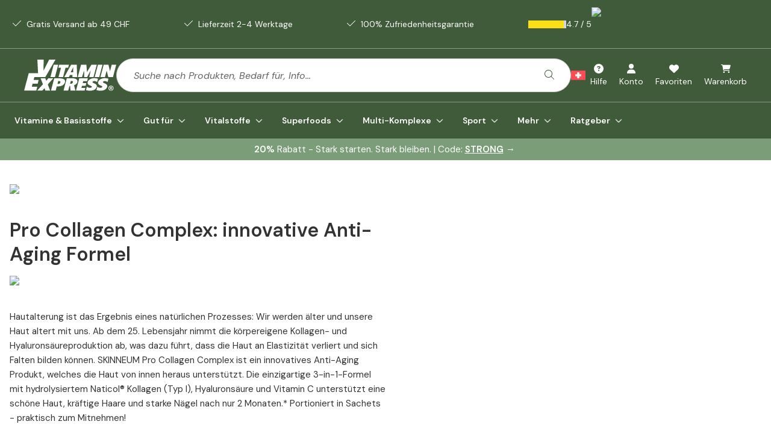

--- FILE ---
content_type: application/javascript; charset=UTF-8
request_url: https://www.vitaminexpress.org/_next/static/chunks/455-ec1ed60a160131da.js
body_size: 14028
content:
try{let e="undefined"!=typeof window?window:"undefined"!=typeof global?global:"undefined"!=typeof globalThis?globalThis:"undefined"!=typeof self?self:{},t=(new e.Error).stack;t&&(e._sentryDebugIds=e._sentryDebugIds||{},e._sentryDebugIds[t]="2b28a33a-3150-486f-a64c-72632d839e2e",e._sentryDebugIdIdentifier="sentry-dbid-2b28a33a-3150-486f-a64c-72632d839e2e")}catch(e){}"use strict";(self.webpackChunk_N_E=self.webpackChunk_N_E||[]).push([[455],{1287:(e,t,r)=>{r.d(t,{QueryParamsProvider:()=>k,aj:()=>f,Ay:()=>u,yd:()=>g,qn:()=>w,N:()=>v,hi:()=>_,Yj:()=>h,X9:()=>y,pE:()=>c,l:()=>b});var a=r(54568),n=r(27541),i=r(7620),o=r(88652),d=r(3534),s=r(52543);function c(e,t){if(void 0===(0,o.i7)(A,e=>e))throw Error("useQueryParam must be used within a QueryParamsProvider");let[r,a,n]=u({[e]:t}),d=(0,i.useCallback)(t=>a({[e]:t}),[e,a]);return[r[e],d,n]}function u(e){let t=(0,o.i7)(A,(0,i.useCallback)(t=>{var r;if(!t)throw Error("useQueryParams must be used within a QueryParamsProvider");return function(e,t){let r=new URLSearchParams(e),a=new URLSearchParams;return t.forEach(e=>{let t=r.getAll(e);a.delete(e),t.forEach(t=>{a.append(e,t)})}),a.toString()}(t?.queryString??"",Object.keys(r=e).map(e=>r[e].paramName??e))},[e])),r=(0,o.i7)(A,e=>!!e?.isReady),a=(0,i.useCallback)(t=>{let r=new URLSearchParams(window.location.search);Object.keys(t).forEach(a=>{let n=t[a];if(null===n)return void r.delete(a);if(void 0===n)return;let i=e[a].paramName??a,o=e[a].encoder(n)??[];r.delete(i),o.forEach(e=>{r.append(i,e)})});let a=new URL(window.location.href);a.search=r.toString(),new Promise(e=>{setTimeout(e,0)}).then(()=>window.history.replaceState({...window.history.state},a.toString(),a.toString()))},[e]);return[(0,i.useMemo)(()=>{let r=new URLSearchParams(t);return Object.fromEntries(Object.entries(e).map(([e,t])=>{let a=t.paramName??e,n=r.getAll(a);return[e,n.length?t.decoder(n):t.defaultValue]}))},[t,e]),a,r]}function l(){return new URLSearchParams(window.location.search).toString()}function p(e){var t,r;return"navigation"in window?(t=e,window.navigation.addEventListener("navigatesuccess",t),()=>{window.navigation.removeEventListener("navigatesuccess",t)}):(r=e,window.addEventListener("query-params-changed",r),()=>{window.removeEventListener("query-params-changed",r)})}if(!window.navigation){let e=new Event("query-params-changed");function m(t){return new Proxy(t,{apply:(t,r,a)=>{let n=t.apply(r,a);return window.dispatchEvent(e),n}})}window.history.replaceState=m(window.history.replaceState),window.history.pushState=m(window.history.pushState)}let v={decoder:([e])=>{let t=Number(e);return Number.isNaN(t)?void 0:t},encoder:e=>[e.toString()]},y={decoder:([e])=>e,encoder:e=>[e]},f={decoder:([e])=>(e=>"true"===e||"false"===e)(e)?"true"===e:void 0,encoder:e=>[e.toString()]},h={decoder:e=>e.length?e:void 0,encoder:e=>e},g={...y,decoder:([e])=>e?(0,s.A)(e):void 0},_={...y,decoder:e=>e[0]?d.di.find(t=>t===e[0]):void 0};function w(e){return new URL(window.location.href).searchParams.get(e)}function b(){if(void 0===(0,o.i7)(A,e=>e))throw Error("useQueryString must be used within a QueryParamsProvider");return(0,o.i7)(A,e=>e?.queryString)}let A=(0,o.q6)(void 0);function k({children:e}){let t=(0,i.useSyncExternalStore)(p,l,(0,i.useCallback)(()=>void 0,[])),r=function(e){let t=(0,n.usePathname)(),[r,a]=(0,i.useState)(!1);return(0,i.useEffect)(()=>{"string"==typeof e&&a(!0)},[e]),(0,i.useEffect)(()=>{a(!1)},[t]),r}(t),o=(0,i.useMemo)(()=>({isReady:r,queryString:t}),[r,t]);return(0,a.jsx)(A.Provider,{value:o,children:e})}},3070:(e,t,r)=>{r.d(t,{_:()=>a});function a(e,t){return e.then(e=>({success:!0,data:e})).catch(e=>(t&&Object.assign(e,t),{success:!1,error:e}))}},3085:(e,t,r)=>{r.d(t,{A:()=>a});let a=(e,...t)=>(Array.isArray(e)?e:[].concat(e??[])).concat(t)},3534:(e,t,r)=>{r.d(t,{Kq:()=>u,Tx:()=>d,US:()=>o,di:()=>i,gC:()=>c});var a=r(76015);let n={CreatedAtAsc:"created-at-asc",CreatedAtDesc:"created-at-desc",NameAsc:"name-asc",NameDesc:"name-desc",PriceAsc:"price-asc",PriceDesc:"price-desc",RatingDesc:"rating-desc",DiscountDesc:"discount-desc",Relevance:""},i=Object.keys(n),o=(e,t,r)=>{let i;return"Commercetools"===r?i="order-hint-asc":"PopularContent"===r?i="count-desc":r&&(i=`${n[r]}`),`${(0,a.b)("algoliaPrefix")}${(0,a.b)("storefrontIdentifier")}-${t}-${e}${i?`-${i}`:""}`},d=(e,t)=>`"${e}":"${t}"`,s=(...e)=>e.filter(Boolean).join(" AND "),c=(...e)=>s(...e.map(e=>Array.isArray(e)?((...e)=>e.filter(Boolean).join(" OR "))(...e):e)),u=(...e)=>{let t=s(...e);if(t)return{filters:t}}},4719:(e,t,r)=>{r.d(t,{I:()=>c});var a=r(54568),n=r(6102),i=r(54616),o=r(7620),d=r(66042);let s=(0,i.F)("",{variants:{size:{xs:"icon-xs",sm:"icon-sm",md:"icon-md",lg:"icon-lg",xl:"icon-xl","2xl":"icon-2xl"},stroke:{1:"",2:"[&>*]:stroke-[20px] [&>*]:stroke-current",3:"[&>*]:stroke-[30px] [&>*]:stroke-current"}},defaultVariants:{size:"md",stroke:1}}),c=(0,o.forwardRef)(({className:e,size:t,stroke:r,icon:i,...o},c)=>(0,a.jsx)(d.y,{ref:c,className:(0,n.cn)(s({size:t,stroke:r}),e),icon:i,...o}));c.displayName="Icon"},6102:(e,t,r)=>{r.d(t,{cn:()=>i});var a=r(72902);let n=(0,r(13714).zu)({extend:{classGroups:{rounded:["rounded","rounded-round"],"font-family":["font-pricing","font-button","font-heading"],"font-size":["text-display","text-display-sm","text-display-md","text-display-lg","text-h1-sm","text-h1-md","text-h1-lg","text-h2-sm","text-h2-md","text-h2-lg","text-h3-sm","text-h3-md","text-h3-lg","text-h4-sm","text-h4-md","text-h4-lg"],size:["icon-xs","icon-sm","icon-md","icon-lg","icon-xl","icon-2xl"],z:["z-max"],shadow:["shadow-primary","shadow-secondary","shadow-soft","shadow-hard","shadow-primary-dark"]}}});function i(...e){return n((0,a.A)(e))}},11257:(e,t,r)=>{r.d(t,{o:()=>M});var a=r(3070),n=r(50201),i=r(1287),o=r(7620),d=r(3534),s=r(89359),c=r(18178),u=r(35239);function l({taxedPrice:e,taxedShippingPrice:t,lineItems:r,shippingInfo:a},n){let i={...e?.totalGross,centAmount:(e?.totalGross?.centAmount??0)-(e?.totalTax?.centAmount??0)-(t?.totalNet?.centAmount??0)},o=(0,u.A)(i),d=(0,u.A)(e?.totalGross),l=(0,u.A)(e?.totalTax),p=(0,u.A)(a?.taxedPrice?.totalNet),m=(0,u.A)(e?.totalNet),v=(0,u.A)({...e?.totalGross,centAmount:r.reduce((e,t)=>e+t.discountedPricePerQuantity.reduce((e,t)=>e+t.discountedPrice.includedDiscounts.reduce((e,r)=>e+r.discountedAmount.centAmount*t.quantity,0),0),0)}),y=r.reduce((e,t)=>{let r=t.variant?.attributesRaw?.find(e=>e.name===s.Gz.PRODUCT_COST_PRICE);return r?e+(0,u.A)(r.value)*t.quantity:e},0),f=o-y;return{currency:n.code,totals_c:y,totals_c_eur:(0,c.A)(y,n),totals_g:f,totals_g_eur:(0,c.A)(f,n),revenue:o,revenue_eur:(0,c.A)(o,n),total:d,total_eur:(0,c.A)(d,n),tax:l,tax_eur:(0,c.A)(l,n),total_net:m,total_net_eur:(0,c.A)(m,n),discount:v,discount_eur:(0,c.A)(v,n),shipping:p,shipping_eur:(0,c.A)(p,n)}}var p=r(29440),m=r(44873),v=r(13199),y=r(4869),f=r(60172),h=r(91455),g=r(46308),_=r(56007),w=r(53562),b=r(96196),A=r(57247),k=r(3085);function x(e){return{currency:e.currency.code,gdp_compliance_required:e.gdpComplianceRequired,image_url:e.imageUrl,name:e.nameEn||e.name,price:e.price,product_id:e.productKey,sku:e.sku,url:e.url??"",variant_id:e.variantKey,variant_name:e.variantNameEn||e.variantName,vendor:e.brand,quantity:e.quantity,subscription_interval:e.subscriptionInterval}}var C=r(1578),P=r(99971),E=r(64466),N=r(23797),S=r(40208);function I(e){return!!e[1]}function R(e){return{brand:e.brand,product_id:e.variantKey,product_group_id:e.productKey,bundle_upsell_key:e.bundleUpsellKey,sku:e.sku,category:e.category,list:e.list?.replace(/[\s-]/g,"_").toLowerCase()??"",name:e.name,name_en:e.nameEn,variant:e.variantName,variant_en:e.variantNameEn,currency:e.currency.code,price:e.price,price_eur:(0,c.A)(e.price,e.currency),price_net:e.priceNet,price_net_eur:e.priceNet&&(0,c.A)(e.priceNet,e.currency),discount:e.finalDiscount,discount_eur:(0,c.A)(e.finalDiscount,e.currency),gdp_compliance_required:e.gdpComplianceRequired,value:e.value,url:e.url,image_url:e.imageUrl,quantity:e.quantity,position:e.position,availability:e.inStock?"in_stock":"out_of_stock",subscription_interval:e.subscriptionInterval,supply_for_days:e.supplyForDays,...e.reportingCategories}}function K(e){return`collection_${e.replace(/[\s-]/g,"_").toLowerCase()}`}var q=r(71584),U=r(79511),V=r.n(U),D=r(5336);let L=e=>e?.categories?.[0]?.title??e?.brand?.title;var T=r(78348),$=r(88272),j=r(33008),O=r(46123);function M(){let e=function(){let e=(0,N.A)(),t=function(){let{currency:e}=(0,S.A)(),t=(0,N.A)();return(0,o.useCallback)(t=>({orderOverview:{order:r,items:a},funnel:n,orderProducts:i,hasOptedInToNewsletter:o,hasOptedInToWhatsappMarketing:d})=>{if(!r)return;let{discountCodes:s,cart:c,shippingAddress:u,billingAddress:m,customer:v}=r;if(!a?.length)return;let y=s?.find(e=>e.state===E.GY.MatchesCart&&(e.discountCode?.code??"")!==""),f=l(r,e),h=(0,P.A)(r.custom);t({billing_address:{city:m?.city??"",company:m?.company??"",country:m?.country??"",first_name:m?.firstName??"",last_name:m?.lastName??"",phone:m?.phone??"",postal_code:m?.postalCode??"",street_name:m?.streetName??"",street_number:m?.streetNumber??""},shipping_address:{city:u?.city??"",company:u?.company??"",country:u?.country??"",first_name:u?.firstName??"",last_name:u?.lastName??"",phone:u?.phone??"",postal_code:u?.postalCode??"",street_name:u?.streetName??"",street_number:u?.streetNumber??""},customer:{email:v?.email??"",first_name:v?.firstName||m?.firstName||u?.lastName||"",last_name:v?.lastName||m?.lastName||u?.lastName||"",phone:v?.custom?.customFieldsRaw?.find(({name:e})=>"phone-number"===e)?.value||m?.phone||u?.phone||""},...f,checkout_id:c?.id??c?.anonymousId??"",order_id:c?.id??"",coupon:y?.discountCode?.code,currency:e.code,product_ids:a.map(e=>e.variantKey).filter(p.A),products:i.map(R),num_items:a.reduce((e,t)=>e+t.quantity,0),original_order_id:h,has_opted_in_to_newsletter:o,has_opted_in_to_whatsapp_marketing:d},n)},[t,e])}();return(0,o.useCallback)(({locale:{currency:r}})=>({name:"segment",track:{advisorClosed:({advisorId:t,funnel:r})=>e.advisorClosedEvent({advisor_id:t,funnel_name:r}),advisorCompleted:({advisorId:t,advisorName:r,sessionId:a,products:n,funnel:i})=>e.advisorCompletedEvent({advisor_id:t,advisor_name:r,session_id:a,products:n.map(e=>({product_id:e.variantKey,name:e.name,url:e.link,image_url:e.image})),funnel_name:i}),advisorQuestionAnswered:({advisorId:t,advisorName:r,sessionId:a,question:n,answers:i,funnel:o})=>e.advisorQuestionAnsweredEvent({advisor_id:t,advisor_name:r,session_id:a,question:n,answers:i,funnel_name:o}),advisorRestarted:({advisorId:t,advisorName:r,sessionId:a,funnel:n})=>e.advisorRestartedEvent({advisor_id:t,advisor_name:r,session_id:a,funnel_name:n}),advisorResultRequested:({advisorId:t,advisorName:r,sessionId:a,email:n,products:i,funnel:o})=>e.advisorResultRequestedEvent({advisor_id:t,advisor_name:r,session_id:a,email:n,products:i.map(e=>({product_id:e.variantKey,name:e.name,url:e.link,image_url:e.image,price:e.price,sale_price:e.salePrice})),funnel_name:o}),advisorStarted:({advisorId:t,advisorName:r,sessionId:a,funnel:n})=>e.advisorStartedEvent({advisor_id:t,advisor_name:r,session_id:a,funnel_name:n}),cartViewed:({cart:{cart:t,items:a,totalNumberOfItems:n},cartProducts:i})=>{let o=l(t,r);return e.cartViewedEvent({cart_id:t.cartId,...o,product_ids:a.map(e=>e.variantKey).filter(p.A)??[],num_items:n,products:i.map(R)})},changedLineItemVariant:({oldProduct:t,newProduct:r,lineItemId:a,quantity:n,source:i,metadata:o})=>e.changedLineItemVariantEvent({oldProduct:R(t),newProduct:R(r),lineItemId:a,quantity:n,source:i??"cart",metadata:o}),checkoutCompleted:t(e.checkoutCompletedEvent),checkoutStarted:({cart:{cart:t,totalNumberOfItems:a,coupon:n},cartProducts:i,funnel:o})=>{let d=l(t,r);return e.checkoutStartedEvent({checkout_id:t.cartId,order_id:t.cartId,...d,coupon:n?.code,num_items:a,product_ids:i.map(e=>e.variantKey).filter(p.A)??[],products:i.map(R)},o)},checkoutStepCompleted:({cart:{cart:t},step:r,paymentMethod:a})=>e.checkoutStepCompletedEvent({checkout_id:t.cartId,step:r,shipping_method:t.shippingInfo?.shippingMethod?.name,payment_method:a}),checkoutStepViewed:({cart:{cart:t},step:r})=>e.checkoutStepViewedEvent({checkout_id:t.cartId,step:r,shipping_method:t.shippingInfo?.shippingMethod?.name,payment_method:void 0}),collectionFiltered:({title:t,sortValue:r,facetParams:a,items:n,type:i})=>{let o=function(e){if(e){if(e.indexOf("Asc")>0)return e.split(/(Asc)/);if(e.indexOf("Desc")>0)return e.split(/(Desc)/)}}(r);if("products"===i){let i=n.map(R);return e.productListFilteredEvent({product_ids:i.map(e=>e.product_id).filter(p.A),products:i,list_id:K(t),category:t,filters:a&&Object.entries(a).filter(I).flatMap(([e,t])=>t.sort((e,t)=>e.localeCompare(t)).map(t=>({type:e,value:t}))),sorts:r?[{type:o?o[0]:r?.toString(),value:o?o[1]:"Desc"}]:void 0})}},collectionViewed:({title:t,metadata:r,type:a,items:n})=>{if("products"===a){let a=n.map(R);return e.productListViewedEvent({product_ids:a.map(e=>e.product_id).filter(p.A),products:a,list_id:K(t),category:t,metadata:r})}},favouriteAdded:({product:t,source:r})=>e.favouriteAddedEvent({...R(t),source:r}),favouriteRemoved:({product:t})=>e.favouriteRemovedEvent({...R(t)}),favouritesViewed:()=>e.favouritesViewedEvent(),loginSuccess:e.loginSuccessEvent,orderCompleted:t(e.orderCompletedEvent),paymentInfoAdded:({cart:{cart:t},paymentMethod:r,step:a,funnel:n})=>e.paymentInfoEnteredEvent({checkout_id:t.cartId,order_id:t.cartId,step:a,payment_method:r,shipping_method:t.shippingInfo?.shippingMethod?.name},n),pageViewed:({pageName:t,pageType:r,referrer:a,referrerLinkContext:n})=>e.pageEvent(r,t,{referrer:a,referrer_link_context:{href:n?.href,crumb:n?.crumb,page_name:n?.pageName,page_type:n?.pageType}}),productClicked:({product:t,funnel:r,metadata:a})=>e.productClickedEvent({...R(t),funnel_name:r,metadata:a}),productEdited:({cart:{cart:t},product:a,action:n,quantity:i,source:o,cartProducts:d,metadata:s})=>{e["add"===n?"productAddedEvent":"productRemovedEvent"]({cart_id:t.cartId??"",...l(t,r),...R(a),quantity:i,currency:r.code,source:o,product_ids:d.map(e=>e.variantKey),products:d.map(R),metadata:s})},productViewed:({product:t,cartProducts:a})=>e.productViewedEvent({...R(t),product_ids:a.map(e=>e.variantKey),currency:r.code,products:a.map(R)}),linkClicked:({destinationType:t,destinationUrl:r,destinationName:a,text:n,metadata:i})=>e.linkClickedEvent({destination_type:t,destination_url:r,destination_name:a,text:n,metadata:i}),signUpSuccess:({funnel:t,email:r,customer:{firstName:a,lastName:n,phone:i},hasOptedInToNewsletter:o,hasOptedInToWhatsappMarketing:d,isGuest:s})=>e.signUpSuccessEvent({email:r,first_name:a??"",last_name:n??"",phone:i??"",has_opted_in_to_newsletter:o,has_opted_in_to_whatsapp_marketing:d,is_guest:s},t),identify:({userId:t,traits:r})=>e.identifyEvent(t,r),experimentViewed:({experimentKey:t,variationKey:r})=>{e.experimentViewedEvent({experiment_key:t,variation_key:r})},postPurchaseUpsellExpired:({orderOverview:t,upsellType:r,recommendedItem:a})=>e.postPurchaseUpsellExpiredEvent({order_id:t.order?.cart?.id??"",product_id:a?a.variantKey:void 0,upsell_type:r}),postPurchaseUpsellRefused:({orderOverview:t,upsellType:r,recommendedItem:a})=>e.postPurchaseUpsellRefusedEvent({order_id:t.order?.cart?.id??"",product_id:a?a.variantKey:void 0,upsell_type:r}),postPurchaseUpsellStarted:({orderOverview:t,upsellType:r})=>e.postPurchaseUpsellStartedEvent({order_id:t.order?.cart?.id??"",upsell_type:r}),returnLabelCreated:({orderNumber:t})=>e.returnLabelCreatedEvent({order_number:t}),returnLabelError:({errorMessage:t})=>e.returnLabelErrorEvent({error_message:t})}}),[e])}(),t=function(){let e=(0,v.z)();return(0,o.useCallback)(({locale:{locale:t,currency:r}})=>({name:"algolia",track:{orderCompleted:({orderOverview:{items:a,order:i}})=>{let o=(0,d.US)(t,"Product"),s=n.dF.get("skuToQueryIdMap");a?.length&&i&&e("purchasedObjectIDsAfterSearch",{eventName:"Purchased Product After Search",index:o,value:l(i,r).total,currency:r.code,objectIDs:a.map(e=>e.id).filter(p.A),objectData:a.filter(e=>e.id).map(e=>({queryID:s?.[t]?.[e.sku],price:e.price,quantity:e.quantity,discount:(0,m.d)(t,e.price,e.discountedPrice||0,r).discount}))})},productClicked:({product:r,queryID:a})=>{let n={index:(0,d.US)(t,"Product"),objectIDs:[r.id]};a&&r.position?e("clickedObjectIDsAfterSearch",{...n,eventName:"Clicked Product After Search",positions:[r.position],queryID:a}):e("clickedObjectIDs",{...n,eventName:"Clicked Product"})},productEdited:({product:r,action:a,...n})=>{let o=n.queryID??(0,i.qn)("qID")??void 0,s=(0,d.US)(t,"Product");if("remove"===a)return;let c={index:s,objectIDs:[r.id]};o?e("addedToCartObjectIDsAfterSearch",{...c,eventName:"Added Product After Search",queryID:o}):e("addedToCartObjectIDs",{...c,eventName:"Added Product"})}}}),[e])}(),r=function(){let e=(0,y.useQueryClient)(),t=function(){let e=(0,o.useRef)(!1),t=function(){let e=(0,_.l3)(),t=(0,w.o1)(),r=(0,h.yn)();return(0,o.useCallback)(async a=>{if("track"!==a.method&&"forward"!==a.method)return a;let[n,i,o]=await Promise.all([t().catch(()=>void 0),r(),e()]),d=n?.externalId??"user_id"===o.type?o.id:void 0,s=n?.email??i?.inStore.me.activeCart?.customerEmail??o.traits.email,c=(0,b.A)((0,k.A)(a.aliases,`urn:anonymous_id:${o.anonymousId}`,d&&`urn:user_id:${d}`,s&&`urn:email:${s}`,i?.inStore.me.activeCart?.cartId&&`urn:cart_id:${i.inStore.me.activeCart.cartId}`,i?.inStore.me.activeCart?.billingAddress?.phone&&`urn:phone:${i.inStore.me.activeCart.billingAddress.phone}`,i?.inStore.me.activeCart?.shippingAddress?.phone&&`urn:phone:${i.inStore.me.activeCart.shippingAddress.phone}`).filter(p.A).map(e=>e.toLowerCase()));return{...a,aliases:c}},[])}(),r=(0,o.useRef)(null);return null===r.current&&(r.current=(async()=>!!await window.__ucCmp?.getConsentDetails().then(e=>"EXPLICIT"===e.consent.type).catch(()=>!0)||new Promise(e=>{window.addEventListener("ucEvent",t=>{e("consent_status"===t.detail.event&&"EXPLICIT"===t.detail.type)},{once:!0})}))()),(0,o.useCallback)(async a=>{if(!window.cvg)return;let n=await r.current;e.current||(window.cvg({method:"consent",analytics:n?"granted":"denied",marketing:n?"granted":"denied"}),e.current=!0),n&&window.cvg(await function(e,...t){return t.reduce((e,t)=>e.then(t).catch(()=>e),Promise.resolve(e))}(a,t))},[])}(),r=(0,g.dA)();return(0,o.useCallback)(({locale:{currency:a}})=>({name:"converge",track:{cartViewed:({cart:{cart:e,coupon:r},cartProducts:n})=>{let i=n.map(x),o=l(e,a);t({eventName:"Viewed Cart",method:"track",properties:{currency:a.code,items:i,total_price:o.total,total_shipping:o.shipping,total_tax:o.tax,coupon:r?.code,totals_g:o.totals_g,totals_g_eur:o.totals_g_eur}})},checkoutStarted:({cart:{cart:e,coupon:r},cartProducts:n})=>{let i=n.map(x),o=l(e,a);t({eventName:"Started Checkout",method:"track",properties:{currency:a.code,items:i,total_price:o.total,total_shipping:o.shipping,total_tax:o.tax,coupon:r?.code,totals_g:o.totals_g,totals_g_eur:o.totals_g_eur}})},checkoutCompleted:async({orderProducts:n,orderOverview:{order:i,coupon:o}})=>{if(!i)return;let{cart:d}=i;if(!d)return;let s=n.map(x),c=l(i,a),u=d.id??d.anonymousId,p=await e.fetchQuery({...f.lp.me.isNew(),staleTime:1/0,retry:!1}).catch(()=>!1),m=function(e){switch(e?.customer_type){case"New customer":default:return"new";case"Active customer":return"active";case"Inactive customer":return"reactivated"}}(await r()),v={eventID:u,properties:{id:u,currency:a.code,items:s,coupon:o?.code,total_price:c.total,total_shipping:c.shipping,total_tax:c.tax,$is_new_customer:p,customer_type:m,totals_g:c.totals_g,totals_g_eur:c.totals_g_eur},profileProperties:{$email:i.customerEmail??"",$city:i.shippingAddress?.city??"",$country_code:i.shippingAddress?.country,$zip_code:i.shippingAddress?.postalCode??"",$phone_number:i.shippingAddress?.phone??""}};t({method:"forward",eventName:"Placed Order",...v}),t({eventName:`Placed Order (${function(e){switch(e){case"new":return"New Customer";case"active":return"Active Customer";case"reactivated":return"Reactivated Customer"}}(m)})`,method:"track",...v}),t({eventName:"Placed Order (Gross Profit)",method:"track",...v,properties:{...(0,A.A)(v.properties,"total_tax","total_shipping"),total_price:c.totals_g}})},loginSuccess:({email:e,address:r})=>{t({eventName:"Logged In",method:"track",profileProperties:{$email:e,$city:r?.city??"",$country_code:r?.country??"",$zip_code:r?.postalCode??"",$phone_number:r?.phone??""},properties:{$email:e}})},pageViewed:()=>t({eventName:"$page_load",method:"track"}),paymentInfoAdded:({cart:{cart:e,coupon:r},cartProducts:n})=>{let i=n.map(x),o=l(e,a);t({eventName:"Added Payment Info",method:"track",properties:{currency:a.code,items:i,total_price:o.total,total_shipping:o.shipping,total_tax:o.tax,coupon:r?.code,totals_g:o.totals_g,totals_g_eur:o.totals_g_eur},profileProperties:{$email:e.customerEmail??"",$city:e.shippingAddress?.city??"",$country_code:e.shippingAddress?.country,$zip_code:e.shippingAddress?.postalCode??"",$phone_number:e.shippingAddress?.phone??""}})},simpleAddToCart:({product:e,quantity:r})=>{t({eventName:"Added To Cart",method:"track",properties:{...x(e),quantity:r}})},productEdited:({product:e,action:r,quantity:a})=>{let n=x(e);"remove"!==r&&t({eventName:"Added To Cart",method:"track",properties:{...n,quantity:a}})},productViewed:({product:e})=>{t({eventName:"Viewed Product",method:"track",properties:x(e)})},linkClicked:({destinationType:e,destinationUrl:r,destinationName:a,text:n,metadata:i})=>{"marketplace"===e&&t({eventName:"Proceeded to External Retailer",method:"track",properties:{destination_type:e,destination_url:r,destination_name:a,text:n,...i}})},signUpSuccess:({email:e,address:r})=>{t({eventName:"Signed Up",method:"track",profileProperties:{$email:e,$city:r?.city??"",$country_code:r?.country??"",$zip_code:r?.postalCode??"",$phone_number:r?.phone??""},properties:{$email:e}})}}}),[])}(),s=(0,o.useCallback)(()=>({name:"sentry",track:{identify:({userId:e,traits:t})=>q.A.setUser({id:e,email:t?.email??void 0})}}),[]),c=function(){let e=(0,C.mf)();return(0,o.useCallback)(()=>({name:"growthBook",track:{pageViewed:({href:t,pageType:r})=>{e.setURL(t),e.setAttributes({...e.getAttributes(),pageType:r})}}}),[e])}(),U=(0,o.useCallback)(()=>({name:"contentsquare",track:{experimentViewed:({experimentKey:e,variationKey:t})=>{let r=`AG_GB_${e}`;window._uxa?.push(["trackDynamicVariable",{key:r,value:t}])}}}),[]),M=(0,S.A)(),z=function(){let{getLiveProductAsync:e}=(0,j.A)(),{locale:t,currency:r}=(0,S.A)();return(0,o.useCallback)(async({product:a,isGift:n,variantKey:i,quantity:o=1,list:d,position:s})=>{let c=a.variants.find(e=>e.key===i)??a.variants.find(e=>a.masterVariantKey===e.key),u=await e(c.key),l={...a,...u},p=(0,O.yj)(l?.reportingCategory??""),v=c.price||0,y=n?0:l.discountedPrice||l.price||0,{discount:f}=(0,m.d)(t,v,l.discountedPrice||0,r),h=n?v:f;return{id:l.id,productKey:l.productKey,variantKey:c.key,brand:l.reportingBrand??"",category:l.reportingCategory,gdpComplianceRequired:l.gdpComplianceRequired??!1,currency:r,list:d??L(l)??"unknown",name:l.name,nameEn:l.nameEn,variantName:c.name,variantNameEn:c.nameEn,sku:c.sku,price:y,position:s,quantity:o,finalDiscount:h,value:l.price||0,url:(0,$.A)(l.seo)?(0,T.A)(t,(0,$.A)(l.seo)):void 0,imageUrl:l.images?.[0]?.url??"",inStock:l.inStock,subscriptionInterval:c.intervalKey?Number(c.intervalKey):0,reportingCategories:p,bundleUpsellKey:l.bundleUpsellKey??void 0,supplyForDays:c.supplyForDays??void 0}},[])}(),F=function(){let{getLiveProductAsync:e}=(0,j.A)(),{locale:t,currency:r}=(0,S.A)();return(0,o.useCallback)(async(a,n)=>{let i=await e(a.variantKey??"");if(!i)return;let o={...a,name:i.name,nameEn:i.nameEn,variantName:i.variantName,variantNameEn:i.variantNameEn,inStock:i.inStock},d=(0,O.yj)(o?.reportingCategory??""),s=a.lineItemMode===E.B9.GiftLineItem,c=a.price||0,l=s?0:a.discountedPrice||a.price||0,{discount:p}=(0,m.d)(t,c,a.discountedPrice||0,r),v=s?c:p,y=(0,u.A)({...a?.taxedPrice?.totalNet,centAmount:(a?.taxedPrice?.totalNet?.centAmount??0)/a.quantity});return{id:o.id??"",productKey:o.productKey??"",variantKey:a.variantKey??"",brand:o.reportingBrand??"",category:o.reportingCategory,gdpComplianceRequired:o.gdpComplianceRequired??!1,quantity:a.quantity??1,currency:r,name:o.name,nameEn:o.nameEn??"",variantName:o.variantName??"",variantNameEn:o.variantNameEn??"",sku:o.sku,price:l,priceNet:V()(y,2),finalDiscount:v,value:c,url:(0,$.A)(o.seo)?(0,T.A)(t,(0,$.A)(o.seo)):void 0,imageUrl:o.images?.[0]?.url??"",inStock:o.inStock,subscriptionInterval:o.intervalKey?Number(o.intervalKey):0,reportingCategories:d,list:L(o)??"unknown",position:"number"==typeof n?n+1:void 0}},[])}(),B=(0,h.VS)(),G=(0,w.o1)();return(0,o.useMemo)(()=>{let n=[r,e,t,s,c,U].map(e=>e({locale:M}));function i(e){return async t=>{switch(t.type){case"products":{let{items:r,title:a,sortValue:i,facetParams:o,metadata:d}=t,s=await Promise.all(r.map((e,t)=>z({product:e,position:e.position??t}).then(e=>({...e,list:a}))));return Q(n,e)({type:"products",items:s,title:a,sortValue:i,facetParams:o,metadata:d})}case"content":{let{items:r,title:a,sortValue:i,facetParams:o}=t;return Q(n,e)({type:"content",items:r,title:a,sortValue:i,facetParams:o})}default:return}}}return{cartViewed:async()=>{let e=await B();if(!e)return;let t=await Promise.all(e.items.map(F)).then(e=>e.filter(p.A));return Q(n,"cartViewed")({cart:e,cartProducts:t})},changedLineItemVariant:async({oldProduct:e,newProduct:t,lineItemId:r,quantity:a,source:i,metadata:o})=>{let d=await F(e),s=await F(t);if(d&&s)return Q(n,"changedLineItemVariant")({oldProduct:d,newProduct:s,lineItemId:r,quantity:a,source:i,metadata:o})},checkoutCompleted:async({orderOverview:e,funnel:t=D.r.Purchase})=>{if(!e.items?.length)return;let r=await (0,a._)(G()).then(e=>e.success?e.data:void 0),i=await Promise.all(e.items?.map((e,t)=>F(e,t).then(e=>e&&{...e,finalDiscount:0}))).then(e=>e.filter(p.A));return Q(n,"checkoutCompleted")({orderOverview:e,funnel:t,orderProducts:i,hasOptedInToNewsletter:r?.allowCommercialEmails,hasOptedInToWhatsappMarketing:r?.allowWhatsAppMarketing})},checkoutStarted:async({funnel:e=D.r.Purchase})=>{let t=await B();if(!t)return;let r=await Promise.all(t.items.map(F)).then(e=>e.filter(p.A));return Q(n,"checkoutStarted")({cart:t,cartProducts:r,funnel:e})},checkoutStepCompleted:async({step:e,paymentMethod:t,...r})=>{let a=r.cart??await B();if(a)return Q(n,"checkoutStepCompleted")({cart:a,step:e,paymentMethod:t})},checkoutStepViewed:async({step:e})=>{let t=await B();if(t)return Q(n,"checkoutStepViewed")({cart:t,step:e})},collectionFiltered:i("collectionFiltered"),collectionViewed:i("collectionViewed"),experimentViewed:({experimentKey:e,variationKey:t})=>Q(n,"experimentViewed")({experimentKey:e,variationKey:t}),linkClicked:({destinationType:e,destinationUrl:t,destinationName:r,text:a,metadata:i})=>Q(n,"linkClicked")({destinationType:e,destinationUrl:t,destinationName:r,text:a,metadata:i}),loginSuccess:async({email:e,address:t})=>{let r=await G();if(r)return Q(n,"loginSuccess")({email:e,customer:r,address:t})},orderCompleted:async({orderOverview:e,funnel:t})=>{if(!e.items?.length)return;let r=await (0,a._)(G()).then(e=>e.success?e.data?.allowCommercialEmails:void 0),i=await Promise.all(e.items?.map((e,t)=>F(e,t).then(e=>e&&{...e,finalDiscount:0}))).then(e=>e.filter(p.A));return Q(n,"orderCompleted")({orderOverview:e,funnel:t,orderProducts:i,hasOptedInToNewsletter:r})},pageViewed:e=>Q(n,"pageViewed")(e),paymentInfoAdded:async({paymentMethod:e,step:t,funnel:r,...a})=>{let i=a.cart??await B();if(!i)return;let o=await Promise.all(i.items.map(F)).then(e=>e.filter(p.A));return Q(n,"paymentInfoAdded")({cart:i,cartProducts:o,paymentMethod:e,step:t,funnel:r})},postPurchaseUpsellExpired:async({orderOverview:e,upsellType:t,recommendedItem:r})=>{if(!e.items?.length)return;if(!r)return Q(n,"postPurchaseUpsellExpired")({orderOverview:e,upsellType:t});let a=await z({product:r,variantKey:r.masterVariantKey});if(a)return Q(n,"postPurchaseUpsellExpired")({orderOverview:e,recommendedItem:a,upsellType:t})},postPurchaseUpsellRefused:async({orderOverview:e,upsellType:t,recommendedItem:r})=>{if(!e.items?.length)return;if(!r)return Q(n,"postPurchaseUpsellRefused")({orderOverview:e,upsellType:t});let a=await z({product:r,variantKey:r.masterVariantKey});if(a)return Q(n,"postPurchaseUpsellRefused")({orderOverview:e,recommendedItem:a,upsellType:t})},postPurchaseUpsellStarted:({orderOverview:e,upsellType:t})=>{if(e.items?.length)return Q(n,"postPurchaseUpsellStarted")({orderOverview:e,upsellType:t})},productClicked:async({product:e,funnel:t,position:r,list:a,queryID:i,metadata:o})=>{let d="variants"in e?await z({product:e}):await F(e);if(d)return Q(n,"productClicked")({product:{...d,list:a??d.list,position:r??d.position},funnel:t,queryID:i,metadata:o})},productEdited:async({product:e,variantKey:t,quantity:r,cart:a,action:i,queryID:o,source:d,list:s,position:c,metadata:u})=>{let l="variants"in e?await z({product:e,variantKey:t,quantity:r,list:s,position:c}):await F(e);if(!l)return;let m=await Promise.all(a.items.map(F)).then(e=>e.filter(p.A));return Q(n,"productEdited")({action:i,cart:a,product:l,quantity:r,queryID:o,source:d,cartProducts:m,metadata:u,position:c})},productViewed:async({product:e,variantKey:t})=>{let r=await B(),a=await z({product:e,variantKey:t});if(!a)return;let i=r&&await Promise.all(r.items.map(F)).then(e=>e.filter(p.A));return Q(n,"productViewed")({cart:r,product:a,cartProducts:i??[]})},simpleAddToCart:async({product:e,quantity:t,source:r,variantKey:a,list:i,metadata:o})=>{let d="variants"in e?await z({product:e,variantKey:a}):await F(e);if(d)return Q(n,"simpleAddToCart")({product:d,quantity:t,source:r,variantKey:a,list:i,metadata:o})},returnLabelCreated:({orderNumber:e})=>Q(n,"returnLabelCreated")({orderNumber:e}),returnLabelError:({errorMessage:e})=>Q(n,"returnLabelError")({errorMessage:e}),signUpSuccess:async({address:e,email:t,funnel:r,hasOptedInToNewsletter:a,hasOptedInToWhatsappMarketing:i=!1,isGuest:o})=>{let d=await G();if(d)return Q(n,"signUpSuccess")({address:e,email:t,funnel:r,hasOptedInToNewsletter:a,hasOptedInToWhatsappMarketing:i,customer:d,isGuest:o})},identify:({traits:e,userId:t})=>Q(n,"identify")({traits:e,userId:t}),favouriteAdded:async({product:e,source:t="tile"})=>{let r=await z({product:e});if(r)return Q(n,"favouriteAdded")({product:r,source:t})},favouriteRemoved:async({product:e})=>{let t=await z({product:e});if(t)return Q(n,"favouriteRemoved")({product:t})},favouritesViewed:()=>Q(n,"favouritesViewed")(),advisorStarted:({advisorId:e,advisorName:t,sessionId:r,funnel:a})=>Q(n,"advisorStarted")({advisorId:e,advisorName:t,sessionId:r,funnel:a}),advisorQuestionAnswered:({advisorId:e,advisorName:t,sessionId:r,question:a,answers:i,funnel:o})=>Q(n,"advisorQuestionAnswered")({advisorId:e,advisorName:t,sessionId:r,question:a,answers:i,funnel:o}),advisorCompleted:({advisorId:e,advisorName:t,sessionId:r,products:a,funnel:i})=>Q(n,"advisorCompleted")({advisorId:e,advisorName:t,sessionId:r,products:a,funnel:i}),advisorResultRequested:({advisorId:e,advisorName:t,sessionId:r,email:a,products:i,funnel:o})=>Q(n,"advisorResultRequested")({advisorId:e,advisorName:t,sessionId:r,email:a,products:i,funnel:o}),advisorRestarted:({advisorId:e,advisorName:t,sessionId:r,funnel:a})=>Q(n,"advisorRestarted")({advisorId:e,advisorName:t,sessionId:r,funnel:a}),advisorClosed:({advisorId:e,funnel:t})=>Q(n,"advisorClosed")({advisorId:e,funnel:t})}},[t,U,c,e,s,r,B,z,F,M])}function Q(e,t){return async(...r)=>{await Promise.all(e.map(async e=>{try{let a=e.track[t];if(!a)return;await Promise.resolve(a(...r))}catch(r){console.warn(`Error executing ${String(t)} for ${e.name}`,r)}}))}}},13199:(e,t,r)=>{r.d(t,{default:()=>l,z:()=>m});var a=r(54568),n=r(76015),i=r(7620),o=r(56007),d=r(24475);let s=(0,n.b)("algoliaApiId"),c=(0,n.b)("algoliaApiKey"),u=(0,i.createContext)(void 0);function l({children:e}){let t=(0,o.l3)(),r=(0,i.useRef)(void 0);void 0===r.current&&(r.current=(async()=>{let e=await v(),r=await t();return e("init",{apiKey:c,appId:s,authenticatedUserToken:"user_id"===r.type?r.id:void 0,userToken:r.anonymousId})})());let n=(0,i.useCallback)(async(e,...t)=>{await r.current,(await v())(e,...t)},[]);return(0,a.jsxs)(u.Provider,{value:n,children:[(0,a.jsx)(p,{}),e]})}function p(){let e=m(),t=(0,o.Ay)(),r=(0,d.A)(t.data,!0),a=t.data?.id&&r?.id&&r?.id!==t.data.id;return(0,i.useEffect)(()=>{a&&t.data&&e("user_id"===t.data.type?"setAuthenticatedUserToken":"setUserToken",t.data.id)},[a]),null}function m(){let e=(0,i.useContext)(u);if(!e)throw Error("useAlgoliaEvent must be used within a AlgoliaAnalyticsProvider");return e}function v(){return r.e(5201).then(r.bind(r,75201)).then(({default:e})=>e)}},18178:(e,t,r)=>{r.d(t,{A:()=>i});var a=r(19518);let n=JSON.parse('{"AUD":1.7197,"BRL":6.2218,"CAD":1.6171,"CHF":0.9283,"CNY":8.1658,"CZK":24.31,"DKK":7.4688,"GBP":0.8722,"HKD":9.1283,"HUF":382.7,"IDR":19753.87,"ILS":3.6754,"INR":107.216,"ISK":146,"JPY":185.88,"KRW":1718.11,"MXN":20.4678,"MYR":4.7292,"NOK":11.576,"NZD":1.991,"PHP":69.227,"PLN":4.2063,"RON":5.0923,"SEK":10.594,"SGD":1.5026,"THB":36.675,"TRY":50.6678,"USD":1.1706,"ZAR":18.9855}'),i=(0,a.o)(n)},19017:(e,t,r)=>{r.d(t,{N_:()=>s,a8:()=>m,rd:()=>u});var a=r(20933),n=r(20623),i=r(22252),o=r(81941);let d=(0,i.o)({defaultLocale:(0,o.A)(a.s.i18n.defaultLocale,"url"),locales:Object.values(a.s.i18n.urlLocaleMap),localePrefix:a.s.i18n.localePrefix}),{Link:s,redirect:c,useRouter:u,...l}=(0,n.xp)(d),p=RegExp("/(?:Blog|Brand|Category|ContentPage|Product|Page|ProductLandingPage|ProductListing|Author|BlogType)(?=/|$)");function m(){return l.usePathname().replace(p,"")}},24176:(e,t,r)=>{r.d(t,{D:()=>u,M:()=>s});var a=r(54568),n=r(14993),i=r(6102),o=r(54616),d=r(7620);let s=(0,o.F)("",{variants:{variant:{display:"text-display-md",p:"font-sans",h1:"scroll-m-20 header-1-small lg:header-1-medium",h2:"scroll-m-20 header-2-small lg:header-2-medium",h3:"scroll-m-20 header-3-small lg:header-3-medium",h4:"scroll-m-20 header-4-small lg:header-4-medium",h5:"scroll-m-20 header-5-medium lg:header-5-large",blockquote:"mt-6 border-l-2 pl-6 italic",ul:"ms-6 mb-4 list-disc [&>li]:mt-1",inlineCode:"relative rounded bg-muted px-[0.3rem] py-[0.2rem] font-mono text-sm font-bold",lead:"text-lg text-muted-foreground",largeText:"text-lg",smallText:"text-sm",tinyText:"text-xs",mutedText:"text-muted-foreground text-sm",errorText:"text-danger font-medium text-sm italic",warningText:"text-warning font-medium text-sm italic"},size:{large:"",small:""},family:{default:"",heading:"font-heading",body:"font-sans",alt:"font-heading-alt"}},compoundVariants:[{variant:"h1",size:"large",className:"!text-h1-md lg:!text-h1-lg"},{variant:"h1",size:"small",className:"!text-h1-sm"},{variant:"h2",size:"large",className:"!text-h2-md lg:!text-h2-lg"},{variant:"h2",size:"small",className:"!text-h2-sm"},{variant:"h3",size:"large",className:"!text-h3-md lg:!text-h3-lg"},{variant:"h3",size:"small",className:"!text-h3-sm"},{variant:"h4",size:"large",className:"!text-h4-md lg:!text-h4-lg"},{variant:"h4",size:"small",className:"!text-h4-sm header-4-small"}],defaultVariants:{variant:"p",family:"default"}}),c={display:"div",h1:"h1",h2:"h2",h3:"h3",h4:"h4",h5:"h5",p:"p",blockquote:"blockquote",inlineCode:"code",largeText:"p",tinyText:"p",smallText:"p",lead:"p",mutedText:"p",ul:"ul",errorText:"p",warningText:"p"},u=(0,d.forwardRef)(({className:e,size:t,variant:r,as:o,asChild:d,children:u,family:l,...p},m)=>{let v=d?n.DX:o??(r?c[r]:void 0)??"div";return(0,a.jsx)(v,{ref:m,className:(0,i.cn)(s({variant:r,size:t,family:l,className:e})),...p,children:u})});u.displayName="Txt"},24475:(e,t,r)=>{r.d(t,{A:()=>a});let a=r(85807).A},27307:(e,t,r)=>{r.d(t,{A:()=>n});var a=r(7620);let n=function(e,t=[],{disabled:r}={}){let n=(0,a.useRef)(e),i=(0,a.useRef)(!1);(0,a.useEffect)(()=>{n.current=e}),(0,a.useEffect)(()=>{if(!r&&!i.current)return i.current=!0,n.current()},[...t,r])}},27438:(e,t,r)=>{r.d(t,{A:()=>a});let a=r(27307).A},33008:(e,t,r)=>{r.d(t,{A:()=>c,h:()=>l});var a=r(4869),n=r(91189),i=r(7620),o=r(89563),d=r(57509),s=r(40208);let c=function(e){let{variants:t,isPending:r,productKeys:c}=(()=>{let e=(0,i.useContext)(d.i);if(void 0===e)throw Error("useLiveProductsContext must be used inside LiveProducts Provider");return e})(),{locale:l}=(0,s.A)(),p=(0,a.useQueryClient)(),m=(0,n.X)("buybox-tier-variants-changed"),v=(0,i.useCallback)(e=>u(t,c,e),[t,c]),y=(0,i.useCallback)(async e=>{let{productKeys:t,variants:r}=await (0,o.fC)(p,{locale:l}).then(e=>({productKeys:e?.productKeys??new Map,variants:(0,o.TN)(e?.variants??new Map,m)}));return u(r,t,e)},[p,l,m]),f=(0,i.useMemo)(()=>{if(e)return v(e)},[e,v]);return e?{isPending:r,liveProduct:f}:{isPending:r,getLiveProduct:v,getLiveProductAsync:y}};function u(e,t,r){let a=t.get(r);return e.get(a??r)??[...e.values()].find(e=>e.sku===r)}function l(e,t){return[...t.values()].filter(t=>t.productKey===e)}},39620:(e,t,r)=>{r.d(t,{$:()=>c,r:()=>s});var a=r(54568),n=r(6102),i=r(14993),o=r(54616),d=r(7620);let s=(0,o.F)("inline-flex button-base items-center justify-center transition-all focus-visible:outline-none focus-visible:ring-2 focus-visible:ring-ring disabled:pointer-events-none disabled:bg-disabled disabled:text-muted-foreground font-button font-semibold disabled:shadow-none",{variants:{variant:{default:"button-primary button-primary-hover",destructive:"bg-destructive text-destructive-foreground hover:bg-destructive/90",outline:"border border-bottom-2 button-outlined button-outlined:hover active:translate-y-[1.5px] origin-bottom active:shadow-none translate-y-[-1.5px] disabled:border-muted-foreground","gray-outline":"border border-border text-gray-700 bg-background hover:bg-accent hover:text-accent-foreground shadow-none active:translate-y-[1.5px] origin-bottom translate-y-[-1.5px] disabled:border-muted-foreground",secondary:"button-secondary button-secondary:hover active:shadow-none translate-y-[-1.5px] origin-bottom active:translate-y-[1.5px]",cta:"button-cta button-cta:hover translate-y-[-1.5px] origin-bottom active:translate-y-[1.5px]",ghost:"hover:bg-accent hover:text-accent-foreground border-none",link:"!px-0 !py-0 font-normal text-primary underline hover:text-primary-dark transition-colors font-sans disabled:bg-transparent disabled:opacity-50 disabled:text-primary border-none",input:"bg-background text-foreground italic text-muted-foreground border-none",grey:"rounded-full bg-gray-light-background text-slate-foreground hover:bg-slate-20 p-0 hover:bg-neutral-300 active:bg-neutral-300 active:scale-95",none:"focus-visible:ring-0 focus-visible:ring -offset-0 border-0","dark-link":"justify-start p-0 text-primary-dark font-sans border-none ",select:"w-full bg-none border border-border h-14 py-0"},size:{default:"",sm:"button-small",lg:"button-large",icon:"h-10 w-10",none:""}},defaultVariants:{variant:"default",size:"default"}}),c=(0,d.forwardRef)(({className:e,variant:t,size:r,asChild:o=!1,children:d,as:c,...u},l)=>{let p=o?i.DX:c??"button";return(0,a.jsx)(p,{ref:l,className:(0,n.cn)(s({variant:t,size:r}),e),type:"button",...u,children:d})});c.displayName="Button"},44873:(e,t,r)=>{r.d(t,{d:()=>i});var a=r(61121),n=r(20202);let i=(e,t,r,i)=>{let o=r?Number((t-r).toFixed(2)):0,d=!!o,s=d?(0,a.A)(o/(t??1)*100,e,0):void 0,c=(0,n.A)(d?r??0:t,e,i);return{hasDiscountedPrice:d,priceAfterDiscount:c,priceBeforeDiscount:(0,n.A)(t,e,i),discountPercentage:s,discount:o}}},46123:(e,t,r)=>{r.d(t,{Nr:()=>l,Sh:()=>p,hs:()=>u,y5:()=>c,yj:()=>s});var a=r(64466),n=r(18178),i=r(78348),o=r(88272),d=r(44873);function s(e){let t=e?.split(">")?.map(e=>e.trim());return{reporting_category_level_1:t?.[0]??"",reporting_category_level_2:t?.[1]??"",reporting_category_level_3:t?.[2]??""}}function c({currency:e,locale:t,product:r,category:c,position:u,quantity:l=1}){let p=s(r?.reportingCategory??""),m=r.lineItemMode===a.B9.GiftLineItem,v=r.price||0,y=m?0:r.discountedPrice||r.price||0,{discount:f}=(0,d.d)(t,v,r.discountedPrice||0,e),h=m?v:f;return{availability:r.inStock?"in_stock":"out_of_stock",brand:r.reportingBrand??"",category:r?.reportingCategory??"",currency:e.code,discount:h,discount_eur:(0,n.A)(h,e),gdp_compliance_required:r.gdpComplianceRequired??!1,image_url:r.images?.[0]?.url??"",list:c,name:r.name,name_en:r.nameEn,position:u,product_id:r.variantKey??"",product_group_id:r.productKey??"",price:y,price_eur:(0,n.A)(y,e),quantity:l,variant:r.variantName??"",variant_en:r.variantNameEn??"",sale_price:r.discountedPrice||void 0,sku:r?.sku??"",subscription_interval:"string"==typeof r.intervalKey?Number(r.intervalKey):0,url:(0,o.A)(r.seo)?(0,i.A)(t,(0,o.A)(r.seo)):void 0,value:v,...p}}function u(e,t,r=12){return e+(t?Number(t)-1:0)*r+1}function l({category:e}){return{category_id:e.id,name:e.title}}function p({content:e}){var t;return{content_id:e.objectID,name:"Author"===(t=e).__typename?t.name:t.title}}},46308:(e,t,r)=>{r.d(t,{GR:()=>v,SetUserTraits:()=>m,dA:()=>h,qP:()=>f});var a=r(27736),n=r(4869),i=r(56435),o=r(71584),d=r(48348),s=r(7108),c=r(7620),u=r(56007),l=r(27438),p=r(53562);function m(){let e=f();return(0,l.A)(()=>{e()},[e]),null}function v(){let e=(0,u.Ay)(),t=(0,p.cN)(),r=t.customer?.externalId??e.data?.id,n=t.customer?.externalId?"user_id":e.data?.type,i=!!r&&!t.isPending;return(0,a.useQuery)({...g.traits(r,n),enabled:i})}let y=!1;function f(){let e=(0,n.useQueryClient)(),t=(0,u.l3)();return(0,c.useCallback)(async(r={})=>{let a=await t({staleTime:0});if(!a)return;let n=r.type??a?.type,i=r.userId??a?.id,d=await e.fetchQuery({...g.traits(i,n),staleTime:1/0}),s={...a?.traits,...r.traits,...d};y||(o.A.setUser({id:i,email:s.email??void 0}),y=!0),window.dataLayer=window.dataLayer??[],window.dataLayer.push({event:"setUserTraits",userId:"user_id"===n?i:void 0,traits:s})},[])}function h(){let e=(0,n.useQueryClient)(),t=(0,u.l3)();return(0,c.useCallback)(async()=>{let r=await t();if(!r)return;let a=r.id,n=r.type;return e.fetchQuery({...g.traits(a,n),staleTime:1/0})},[t,e])}let g={traits:(e,t)=>(0,i.j)({queryKey:["traits",e,t],queryFn:()=>(0,d.A)().get(s.y.segment.profile.traits(e,t)).then(e=>e.data).catch(e=>(console.warn(e),{}))})}},52543:(e,t,r)=>{r.d(t,{A:()=>a});let a=e=>e.toUpperCase().replace(/\s/g,"")},56007:(e,t,r)=>{r.d(t,{Ay:()=>s,l3:()=>u});var a=r(27736),n=r(4869),i=r(1279),o=r(26444);let d="user-data";function s(){let{analytics:e}=(0,o.A)();return(0,a.useQuery)({queryKey:[d],queryFn:c(e)})}function c(e){return async()=>{let t=await e.user().catch(()=>void 0)??{id:()=>null,anonymousId:()=>(0,i.l)(),traits:()=>({})},r=t.id(),a=t.anonymousId()??crypto.randomUUID();return{id:r??a,type:r?"user_id":"anonymous_id",traits:t.traits()??{},anonymousId:a}}}function u(){let e=(0,n.useQueryClient)(),{analytics:t}=(0,o.A)();return async(r={})=>await e.fetchQuery({queryKey:[d],queryFn:c(t),staleTime:1/0,...r})}},57509:(e,t,r)=>{r.d(t,{default:()=>s,i:()=>d});var a=r(54568),n=r(7620),i=r(89563);let o={isError:!1,isPending:!0,productKeys:new Map,variants:new Map},d=(0,n.createContext)(o),s=({children:e})=>{let t=(0,i.Ay)();return(0,a.jsx)(d.Provider,{value:t,children:e})}},61121:(e,t,r)=>{r.d(t,{A:()=>i});var a=r(13380);let n=[a.A.default,a.A.en_150],i=(e,t,r=1)=>new Intl.NumberFormat(n.includes(t)?"en":t,{style:"percent",maximumFractionDigits:r}).format(e/100).replace(/\s/g,"")},78348:(e,t,r)=>{r.d(t,{A:()=>i});var a=r(20933),n=r(81941);let i=(e,t)=>`${(0,a.A)({locale:e}).getBaseUrl((0,n.A)(e,"url"))}/${t}`},85807:(e,t,r)=>{r.d(t,{A:()=>n});var a=r(7620);let n=(e,t=!1,r)=>{let n=(0,a.useRef)(t?e:void 0);return(0,a.useEffect)(()=>{("function"!=typeof r||r(n.current,e))&&!1!==r&&(n.current=e)},[e]),n.current}},88272:(e,t,r)=>{r.d(t,{A:()=>a});let a=e=>e?e.urlPath?e.urlPath:e.urlIdentifier:""},89563:(e,t,r)=>{r.d(t,{Ay:()=>l,fC:()=>p,TN:()=>m});var a=r(27736),n=r(91189),i=r(7620),o=r(48348),d=r(7108);let s=({locale:e})=>(0,o.A)().get(d.y.product.all(e)).then(({data:e})=>({variants:new Map(e?.allVariants?.map(e=>[e.key,e])??[]),productKeys:new Map(e?.allProductKeys?.map(e=>[e.productKey,e?.masterVariantKey])??[])})).catch(()=>void 0);var c=r(40208);let u=["getLiveProducts"],l=()=>{let{locale:e}=(0,c.A)(),t=(0,n.X)("buybox-tier-variants-changed"),{data:r,isPending:o,isError:d}=(0,a.useQuery)({queryKey:u,queryFn:()=>s({locale:e})});return(0,i.useMemo)(()=>({variants:m(r?.variants??new Map,t),productKeys:r?.productKeys??new Map,isPending:o,isError:d}),[r,o,d,t])};function p(e,{locale:t}){return e.fetchQuery({queryKey:u,queryFn:()=>s({locale:t})})}function m(e,t){return new Map(Array.from(e.entries()).map(([e,r])=>{if(!r.tiers.some(e=>e.variationKey))return[e,r];let a=r.tiers.filter(e=>t?e.variationKey===t:!e?.variationKey),n=a.some(e=>1===e.minimumQuantity)&&"tier"===r.discountType,i="product"===r.discountType;return[e,{...r,discountedPrice:n||i?r.discountedPrice:r.price,tiers:a}]}))}},91189:(e,t,r)=>{r.d(t,{FeatureStateProvider:()=>l,X:()=>p,a:()=>m});var a=r(54568),n=r(76015),i=r(27277),o=r(7620),d=r(88652);let s={"enable-billing-step-variant":"VigroVital"===(0,n.b)("storefrontIdentifier"),"enable-drawer-cart-test":!1,"enable-double-up-offer":!0,"buybox-tier-display-changed":"buybox-og-tiers","buybox-tier-variants-changed":void 0,enableInstantSearch:!1,enableNewLogin:!1,"shipping-variant-key":"variant-A"},c=(0,d.q6)(void 0);function u(e,t){let r=i.A.get(e);return void 0===r?t:"boolean"==typeof t?"true"===r:r}function l({children:e}){let[t,r]=(0,o.useState)(s);return(0,o.useEffect)(()=>{r(Object.entries(s).reduce((e,[t,r])=>({...e,[t]:u(t,r)}),s));let e=Object.keys(s).map(e=>{function t(t){if(!(t instanceof CustomEvent))return;let a=t.detail.cookieValue;i.A.set(e,String(a),{path:"/"});let n=m(e);r(t=>({...t,[e]:n}))}return window.addEventListener(e,t),()=>window.removeEventListener(e,t)});return()=>e.forEach(e=>e())},[]),(0,a.jsx)(c.Provider,{value:t,children:e})}function p(e){return(0,d.i7)(c,t=>{if(!t)throw Error("useFeatureState must be used within a FeatureStateProvider");return t[e]})}function m(e){return u(e,s[e])}},95052:(e,t,r)=>{r.d(t,{y:()=>d});var a=r(54568),n=r(4719),i=r(6102),o=r(81982);function d({className:e,...t}){return(0,a.jsx)(n.I,{className:(0,i.cn)("animate-spin text-current",e),icon:o.sq,stroke:2,...t})}},96196:(e,t,r)=>{r.d(t,{A:()=>a});let a=function(e,t){return t?e.filter((e,r,a)=>a.findIndex(r=>t(e,r))===r):[...new Set(e)]}},96446:(e,t,r)=>{r.d(t,{default:()=>d,l:()=>s});var a=r(54568),n=r(11257),i=r(7620);let o=(0,i.createContext)(void 0);function d({children:e}){let t=(0,n.o)();return(0,a.jsx)(o.Provider,{value:t,children:e})}function s(){let e=(0,i.useContext)(o);if(void 0===e)throw Error("useSpectrumAnalytics must be used within a SpectrumAnalyticsProvider");return e}},99971:(e,t,r)=>{r.d(t,{A:()=>a});function a(e){return e?e.customFieldsRaw?.find(e=>"original-order-id"===e.name)?.value:""}}}]);

--- FILE ---
content_type: application/javascript; charset=UTF-8
request_url: https://www.vitaminexpress.org/_next/static/chunks/webpack-06c3b439a01a23ae.js
body_size: 3341
content:
try{let e="undefined"!=typeof window?window:"undefined"!=typeof global?global:"undefined"!=typeof globalThis?globalThis:"undefined"!=typeof self?self:{},t=(new e.Error).stack;t&&(e._sentryDebugIds=e._sentryDebugIds||{},e._sentryDebugIds[t]="0a8a0655-6091-41eb-ade4-3902b70278f9",e._sentryDebugIdIdentifier="sentry-dbid-0a8a0655-6091-41eb-ade4-3902b70278f9")}catch(e){}(()=>{"use strict";var e={},t={};function a(r){var d=t[r];if(void 0!==d)return d.exports;var c=t[r]={id:r,loaded:!1,exports:{}},n=!0;try{e[r].call(c.exports,c,c.exports,a),n=!1}finally{n&&delete t[r]}return c.loaded=!0,c.exports}a.m=e,(()=>{var e=[];a.O=(t,r,d,c)=>{if(r){c=c||0;for(var n=e.length;n>0&&e[n-1][2]>c;n--)e[n]=e[n-1];e[n]=[r,d,c];return}for(var f=1/0,n=0;n<e.length;n++){for(var[r,d,c]=e[n],o=!0,i=0;i<r.length;i++)(!1&c||f>=c)&&Object.keys(a.O).every(e=>a.O[e](r[i]))?r.splice(i--,1):(o=!1,c<f&&(f=c));if(o){e.splice(n--,1);var b=d();void 0!==b&&(t=b)}}return t}})(),a.n=e=>{var t=e&&e.__esModule?()=>e.default:()=>e;return a.d(t,{a:t}),t},(()=>{var e,t=Object.getPrototypeOf?e=>Object.getPrototypeOf(e):e=>e.__proto__;a.t=function(r,d){if(1&d&&(r=this(r)),8&d||"object"==typeof r&&r&&(4&d&&r.__esModule||16&d&&"function"==typeof r.then))return r;var c=Object.create(null);a.r(c);var n={};e=e||[null,t({}),t([]),t(t)];for(var f=2&d&&r;"object"==typeof f&&!~e.indexOf(f);f=t(f))Object.getOwnPropertyNames(f).forEach(e=>n[e]=()=>r[e]);return n.default=()=>r,a.d(c,n),c}})(),a.d=(e,t)=>{for(var r in t)a.o(t,r)&&!a.o(e,r)&&Object.defineProperty(e,r,{enumerable:!0,get:t[r]})},a.f={},a.e=e=>Promise.all(Object.keys(a.f).reduce((t,r)=>(a.f[r](e,t),t),[])),a.u=e=>1862===e?"static/chunks/1862-2a0d132bbddfb645.js":795===e?"static/chunks/795-1b9336885cf2084f.js":6792===e?"static/chunks/6792-93c2ad0b2040e7fc.js":9060===e?"static/chunks/9060-42914cf961d8ac0f.js":6773===e?"static/chunks/6773-704d461fea804cb3.js":5319===e?"static/chunks/5319-d4e73572bc77b96f.js":8555===e?"static/chunks/8555-d14fe314ca780347.js":3781===e?"static/chunks/3781-a65b34c1ebb6c5d2.js":"static/chunks/"+(({248:"auto-track",521:"remoteMiddleware",1638:"a39980e8",3104:"schemaFilter",3514:"3c76aab8",5050:"ajs-destination",5313:"59c6eb5a",6183:"d0ee01ad",6834:"5a80076f",7538:"queryString",9010:"tsub-middleware",9031:"e89fb3a8",9063:"e7d35484",9694:"legacyVideos"})[e]||e)+"."+({248:"e7531be8ed481c64",362:"f754839e6fa54c89",521:"f872f1652e2c9dfd",588:"f585b00e21e66905",736:"70e3b14677588e13",992:"f1a7e6fae223f428",1015:"57b79d82ed65f35e",1091:"7a061065a3e84cf6",1470:"4cac51075eb5edd2",1552:"d5670d9bf7662362",1578:"d77a893f39d108d4",1638:"5bb14f54edcc9381",1676:"49320d5c84bd39ce",2184:"2ac7ca854c8c0aae",2853:"613579692c27ba38",3104:"3e8f8be843505b05",3199:"c5c1140eaa0db68a",3396:"3f93c0ca4135db69",3514:"72c9843ee1efc37b",3593:"dc8383689a1e3ce7",4543:"8ef6d33cd2d2ca05",4805:"20e0818fee5c6d0a",4917:"84b42587e3ff59ea",4992:"1dc20c22a3322fb9",5010:"c87a2763f7579e27",5050:"bcc1db3ea084cee3",5201:"ddf5b67324c73f73",5223:"9fb2bdddb09231bb",5313:"3510613170e72075",5334:"e50a3e5cee232e10",5675:"cfff4b23b3b3c901",5817:"2f14f739cec64b42",6159:"8f82fa27b8f82c17",6183:"e485a5cbacbaf50f",6341:"edad26a26e81f3f6",6352:"05e4c36a8f5ca7ca",6457:"08a840d0c2938bf3",6657:"b0e6015dc72c733a",6658:"5aa76575c074b81b",6818:"ed9da646d4a852ee",6834:"4fec31aff393a9da",6927:"108ca16cf3eaca1d",7035:"66052631b06f995b",7282:"3a9c4581c4170e27",7434:"43ea86ff6bae02b4",7538:"850eaa85a2aac235",7846:"21637d99092b9d95",8355:"d3328f8bd3447394",8554:"ee6b5e75e1d83c00",8751:"cb2694ba9e15fae9",8796:"2d59ce218c573653",8828:"bffbc48a5a9025a4",8928:"fe6f0e0a97b34e66",8936:"5236ff2c07dbe19b",9010:"7418097cda48e167",9016:"015aaee68f8abc45",9031:"f4d12832cb401dab",9051:"c1b26df5f5370adc",9063:"1286dfe0635aea37",9566:"de09dc53fb17a8ae",9623:"3e71487c334ba177",9694:"ae8c4c8a31b5a721"})[e]+".js",a.miniCssF=e=>"static/css/"+({472:"dae1a79c278a4189",921:"8e9a1421b697db0e",2271:"e87310125b60fa29",2881:"e888ae1b9f8e102d"})[e]+".css",a.g=function(){if("object"==typeof globalThis)return globalThis;try{return this||Function("return this")()}catch(e){if("object"==typeof window)return window}}(),a.o=(e,t)=>Object.prototype.hasOwnProperty.call(e,t),(()=>{var e={},t="_N_E:";a.l=(r,d,c,n)=>{if(e[r])return void e[r].push(d);if(void 0!==c)for(var f,o,i=document.getElementsByTagName("script"),b=0;b<i.length;b++){var s=i[b];if(s.getAttribute("src")==r||s.getAttribute("data-webpack")==t+c){f=s;break}}f||(o=!0,(f=document.createElement("script")).charset="utf-8",f.timeout=120,a.nc&&f.setAttribute("nonce",a.nc),f.setAttribute("data-webpack",t+c),f.src=a.tu(r)),e[r]=[d];var l=(t,a)=>{f.onerror=f.onload=null,clearTimeout(u);var d=e[r];if(delete e[r],f.parentNode&&f.parentNode.removeChild(f),d&&d.forEach(e=>e(a)),t)return t(a)},u=setTimeout(l.bind(null,void 0,{type:"timeout",target:f}),12e4);f.onerror=l.bind(null,f.onerror),f.onload=l.bind(null,f.onload),o&&document.head.appendChild(f)}})(),a.r=e=>{"undefined"!=typeof Symbol&&Symbol.toStringTag&&Object.defineProperty(e,Symbol.toStringTag,{value:"Module"}),Object.defineProperty(e,"__esModule",{value:!0})},a.nmd=e=>(e.paths=[],e.children||(e.children=[]),e),(()=>{var e;a.tt=()=>(void 0===e&&(e={createScriptURL:e=>e},"undefined"!=typeof trustedTypes&&trustedTypes.createPolicy&&(e=trustedTypes.createPolicy("nextjs#bundler",e))),e)})(),a.tu=e=>a.tt().createScriptURL(e),a.p="/_next/",(()=>{var e={8068:0};a.f.miniCss=(t,r)=>{e[t]?r.push(e[t]):0!==e[t]&&({472:1,921:1,2271:1,2881:1})[t]&&r.push(e[t]=(e=>new Promise((t,r)=>{var d=a.miniCssF(e),c=a.p+d;if(((e,t)=>{for(var a=document.getElementsByTagName("link"),r=0;r<a.length;r++){var d=a[r],c=d.getAttribute("data-href")||d.getAttribute("href");if("stylesheet"===d.rel&&(c===e||c===t))return d}for(var n=document.getElementsByTagName("style"),r=0;r<n.length;r++){var d=n[r],c=d.getAttribute("data-href");if(c===e||c===t)return d}})(d,c))return t();((e,t,a,r)=>{var d=document.createElement("link");return d.rel="stylesheet",d.type="text/css",d.onerror=d.onload=c=>{if(d.onerror=d.onload=null,"load"===c.type)a();else{var n=c&&("load"===c.type?"missing":c.type),f=c&&c.target&&c.target.href||t,o=Error("Loading CSS chunk "+e+" failed.\n("+f+")");o.code="CSS_CHUNK_LOAD_FAILED",o.type=n,o.request=f,d.parentNode.removeChild(d),r(o)}},d.href=t,!function(e){if("function"==typeof _N_E_STYLE_LOAD){let{href:t,onload:a,onerror:r}=e;_N_E_STYLE_LOAD(0===t.indexOf(window.location.origin)?new URL(t).pathname:t).then(()=>null==a?void 0:a.call(e,{type:"load"}),()=>null==r?void 0:r.call(e,{}))}else document.head.appendChild(e)}(d)})(e,c,t,r)}))(t).then(()=>{e[t]=0},a=>{throw delete e[t],a}))}})(),(()=>{var e={8068:0,9857:0,1203:0,472:0};a.f.j=(t,r)=>{var d=a.o(e,t)?e[t]:void 0;if(0!==d)if(d)r.push(d[2]);else if(/^((227|288|92)1|1203|472|8068|9857)$/.test(t))e[t]=0;else{var c=new Promise((a,r)=>d=e[t]=[a,r]);r.push(d[2]=c);var n=a.p+a.u(t),f=Error();a.l(n,r=>{if(a.o(e,t)&&(0!==(d=e[t])&&(e[t]=void 0),d)){var c=r&&("load"===r.type?"missing":r.type),n=r&&r.target&&r.target.src;f.message="Loading chunk "+t+" failed.\n("+c+": "+n+")",f.name="ChunkLoadError",f.type=c,f.request=n,d[1](f)}},"chunk-"+t,t)}},a.O.j=t=>0===e[t];var t=(t,r)=>{var d,c,[n,f,o]=r,i=0;if(n.some(t=>0!==e[t])){for(d in f)a.o(f,d)&&(a.m[d]=f[d]);if(o)var b=o(a)}for(t&&t(r);i<n.length;i++)c=n[i],a.o(e,c)&&e[c]&&e[c][0](),e[c]=0;return a.O(b)},r=self.webpackChunk_N_E=self.webpackChunk_N_E||[];r.forEach(t.bind(null,0)),r.push=t.bind(null,r.push.bind(r))})(),a.nc=void 0})();

--- FILE ---
content_type: application/javascript; charset=UTF-8
request_url: https://www.vitaminexpress.org/_next/static/chunks/6329-cb9e86383ffa4661.js
body_size: 7009
content:
try{let e="undefined"!=typeof window?window:"undefined"!=typeof global?global:"undefined"!=typeof globalThis?globalThis:"undefined"!=typeof self?self:{},t=(new e.Error).stack;t&&(e._sentryDebugIds=e._sentryDebugIds||{},e._sentryDebugIds[t]="ddaa5e30-b5f7-4736-be18-c985787d3837",e._sentryDebugIdIdentifier="sentry-dbid-ddaa5e30-b5f7-4736-be18-c985787d3837")}catch(e){}"use strict";(self.webpackChunk_N_E=self.webpackChunk_N_E||[]).push([[6329],{9699:(e,t,s)=>{s.d(t,{A:()=>r});function r(e,t){return e.checkout?.showWhatsappOptIn===!0||e.checkout.showWhatsappOptIn?.includes(t)}},16948:(e,t,s)=>{s.d(t,{eb:()=>x,l6:()=>f,s3:()=>$,yv:()=>h});var r=s(54568),a=s(81744),d=s(85807),n=s(68478),o=s(6102),l=s(58776),i=s(69163),c=s(7620),u=s(20998),m=s(4719);let p=(0,c.createContext)(void 0),f=({children:e,onValueChange:t,value:s})=>{let o=(0,c.useRef)(null),l=(0,c.useRef)(null),{set:i,isOpen:u,open:m,toggle:f,close:h,isPending:$}=(0,n.A)(!1,{transition:!0,closeOnEscape:!0,onCloseCallback:(0,c.useCallback)(()=>{document.activeElement instanceof HTMLInputElement||o.current?.focus()},[])});(0,a.A)({callback:h,refs:[o,l],disabled:!u});let x=!(0,d.A)(u)&&u;(0,c.useEffect)(()=>{if(!x||$)return;let e=l.current,t=e?.querySelector('[aria-selected="true"]');if(!t||!e)return;let s=t.offsetTop,r=t.offsetHeight,a=e.clientHeight;e.scrollTop=s-a/2+r/2,t.focus()},[x]);let y=(0,c.useCallback)(e=>(0,c.startTransition)(()=>{t(e),h()}),[t,h]),b=(0,c.useMemo)(()=>({onValueChange:y,value:s,isOpen:u,set:i,open:m,toggle:f,listRef:l,selectValueRef:o}),[y,s,u]);return(0,r.jsx)(p.Provider,{value:b,children:e})},h=(0,c.forwardRef)(({children:e,className:t,iconClassName:s,icon:a=i.Jt,...d},n)=>{let{value:l,toggle:p,selectValueRef:f}=y(),h=(0,c.useMemo)(()=>(0,u.Px)([n,f]),[]);return(0,r.jsxs)("button",{ref:h,className:(0,o.cn)("flex h-14 w-full items-center justify-between rounded border border-input-border bg-background px-5 text-[16px] py-2  ring-offset-background focus:border-primary focus:outline-none disabled:cursor-not-allowed disabled:opacity-50 [&>span]:line-clamp-1 text-foreground",{"text-muted-foreground italic":!l},t),onClick:p,type:"button",...d,children:[e,(0,r.jsx)(m.I,{className:(0,o.cn)("absolute right-3 opacity-50",s),icon:a,size:"sm",stroke:3})]})});h.displayName="SelectValue";let $=({children:e,className:t})=>{let{isOpen:s,listRef:a,toggle:d}=y();return(0,c.useEffect)(()=>{let e=a.current;if(!e)return;let t=e.querySelectorAll('[role="option"]');if(!t.length)return;let s=Array.from(t).findIndex(e=>"true"===e.getAttribute("aria-selected")),r=-1===s?0:s,n=e=>{switch(e.key){case"Enter":{let e=t[r];if(!(e instanceof HTMLElement))return;e.click();break}case"Escape":e.preventDefault(),d();return;case"ArrowDown":case"Tab":e.preventDefault(),r=Math.min(r+1,t.length-1);break;case"ArrowUp":e.preventDefault(),r=Math.max(r-1,0)}if(1===e.key.length){let s=e.key.toLowerCase(),a=Array.from(t),d=a.findIndex((e,t)=>t>r&&e.textContent?.trim().toLowerCase().startsWith(s));-1===d&&(d=a.findIndex(e=>e.textContent?.trim().toLowerCase().startsWith(s))),-1!==d&&(r=d)}let s=t[r];s instanceof HTMLElement&&s.focus()};return e.addEventListener("keydown",n),()=>{e.removeEventListener("keydown",n)}},[]),(0,r.jsx)("ul",{ref:a,className:(0,o.cn)("scroll-gradient absolute z-20 flex max-h-60 w-full flex-col overflow-auto rounded-b-xl border border-border bg-background shadow-xl focus:outline-none focus:ring-1 focus:ring-primary focus:ring-opacity-50",{hidden:!s},t),role:"listbox",children:e})},x=({children:e,value:t,className:s})=>{let{onValueChange:a,value:d}=y(),n=t===d;return(0,r.jsxs)("li",{"aria-selected":n,className:(0,o.cn)("relative flex w-full cursor-pointer select-none items-center rounded-sm py-1.5 pl-8 pr-2 text-[16px] outline-none focus:bg-accent focus:text-accent-foreground data-[disabled]:pointer-events-none data-[disabled]:opacity-50",{"bg-accent text-accent-foreground":n},s),onClick:()=>a(t),role:"option",tabIndex:0,children:[n&&(0,r.jsx)(m.I,{className:"absolute left-3 opacity-50",icon:l.e6,size:"sm"}),e]})};function y(){let e=(0,c.useContext)(p);if(!e)throw Error("useSelectContext must be used within a Select");return e}},59606:(e,t,s)=>{s.d(t,{A:()=>p});var r=s(54568),a=s(36080),d=s(49057),n=s(56375),o=s(4719),l=s(26731),i=s(88277),c=s(24176),u=s(6102);let m=(0,s(96442).default)(()=>Promise.all([s.e(921),s.e(2271),s.e(1638),s.e(6457),s.e(8355)]).then(s.bind(s,88355)),{loadableGenerated:{webpack:()=>[88355]},ssr:!1,loading:()=>(0,r.jsx)(i.E,{className:"h-14 w-full"})}),p=({name:e,className:t,showDescription:s})=>{let{t:i}=(0,n.c3)();return(0,r.jsxs)("div",{className:(0,u.cn)(t,"relative"),children:[(0,r.jsx)(m,{name:e}),s&&(0,r.jsxs)(l.Popover,{children:[(0,r.jsx)(l.PopoverTrigger,{className:"absolute right-4 top-1/2 -translate-y-1/2",children:(0,r.jsx)(o.I,{icon:a.iW,size:"sm",stroke:2})}),(0,r.jsxs)(l.PopoverContent,{className:"relative min-w-80 rounded-xl bg-primary-80 font-heading text-sm text-background",side:"top",children:[(0,r.jsx)(l.Rp,{className:"fill-primary-80"}),(0,r.jsx)(c.D,{children:i("Common.phone_number_input_description","We will send the order confirmation and status updates of your package to this phone number.")}),(0,r.jsx)(l.iN,{autoFocus:!1,className:"absolute right-3 top-3",children:(0,r.jsx)(o.I,{className:"ml-2",icon:d.faXmark})})]})]})]})}},67117:(e,t,s)=>{s.d(t,{V:()=>M,A:()=>R});var r=s(54568),a=s(65327),d=s(21557),n=s(11656),o=s(58776),l=s(36080),i=s(18968),c=s(4869),u=s(81562),m=s(56375),p=s(12362),f=s(4719),h=s(95052),$=s(24176),x=s(68478),y=s(6102),b=s(62788);let g="/api/address/details",N=(0,b.W)(g);function C({queryKey:[,e]}){return N({method:"GET",queryParams:e})}var A=s(27736);let v="/api/address/search",k=(0,b.W)(v);function S({queryKey:[,e]}){return k({queryParams:e})}var j=s(53233),T=s(71290),E=s(7620),I=s(83631),_=s(20998),w=s(62934),D=s(34160),L=s(40208);let M=["AT","BE","CH","DE","DK","ES","FI","FR","GB","LU","NL","NO","SE","IT"],P=["IT"],B=(0,E.forwardRef)(({selectedCountry:e,className:t,showCompanyField:s},b)=>{let N=(0,j.alpha2ToAlpha3)(e)??"",k=(0,E.useRef)(null),M=(0,E.useRef)(null),B=(0,E.useMemo)(()=>(0,_.Px)([M,b]),[]),R=(0,x.A)(!1,{closeOnEscape:!0,transition:!0,closeOnClickOutside:!0}),{t:Z}=(0,m.c3)(),H=(0,c.useQueryClient)(),W=(0,I.xW)(),{language:G}=(0,L.A)(),[K,V]=(0,E.useState)({search:"",context:N}),[q,{flush:F}]=(0,D.d7)(K.search,250),O=P.includes(e)?"google":"postcode",[z]=(0,E.useState)(T.Ak),U=function(e,{enabled:t=!0}={}){return(0,A.useQuery)({queryKey:[v,e],queryFn:S,enabled:t,placeholderData:e=>t?e:void 0,staleTime:1/0})}({query:q,context:K.context,language:G,sessionId:z,type:O,country:N},{enabled:""!==q}),{mutateAsync:J,isPending:Y}=(0,u.useMutation)({mutationFn:e=>{var t;return t={context:e,sessionId:z,type:O},H.fetchQuery({queryKey:[g,t],queryFn:C,staleTime:1/0})}}),Q=(0,E.useCallback)(async e=>{try{let t=await J(e.context),r={shouldValidate:!0,shouldTouch:!0,shouldDirty:!0};W.setValue("streetName",t.street||t.building,r),W.setValue("city",t.locality,r),t.building&&W.setValue("streetNumber",t.building,r),t.postcode&&W.setValue("postalCode",t.postcode,r),t.state&&W.setValue("region",t.state,r),t.company&&(W.setValue("company",t.company,r),s())}catch{W.setError("streetName",{message:Z("Checkout.address_autocomplete_error","Error fetching address details")})}},[]),X=(0,E.useCallback)(async e=>{if("google"===O&&"Street"===e.precision){V({...K,search:e.value,context:e.context,precision:e.precision}),await Q(e),W.setFocus("streetNumber"),R.close();return}if("Address"!==e.precision){V({...K,search:e.value,context:e.context,precision:e.precision});let[t,...s]=e.value.split(",").map(e=>e.trim()),r=s.length>0&&""!==s[0]?e.value:t;W.setValue("streetName",r,{shouldValidate:!0}),setTimeout(()=>{if(F(),M.current){M.current.focus();let e=M.current.value.length;M.current.setSelectionRange(e,e)}},0);return}V({...K,search:e.value,precision:e.precision}),await Q(e),R.close()},[]),ee=e=>{setTimeout(()=>{X(e),document.getElementById("address-form")?.scrollIntoView({behavior:"smooth"}),document.getElementById("autocomplete-items")?.scrollTo({top:0,behavior:"smooth"})},0)},et=(0,E.useCallback)(e=>{let t=M.current;if(!t)return;R.isOpen||R.open();let s=U.data?.[0];"Enter"===e.key&&""!==t.value&&s&&ee(s),"Escape"===e.key&&t.blur()},[R.isOpen,U.data]),es=U.isFetching||Y;function er({label:e}){return e.includes("…")}function ea({precision:e},t){return"Street"===e&&"Street"===K.precision&&1===t}return(0,r.jsx)("div",{ref:R.ref,className:"relative z-10 w-full",children:(0,r.jsx)(p.zB,{control:W.control,name:"streetName",render:({field:e})=>(0,r.jsxs)(r.Fragment,{children:[(0,r.jsxs)(a.Ay,{...e,ref:(0,_.Px)([B,e.ref]),className:(0,y.cn)("w-full border-none px-0",t),label:Z("PersonalDetails.street_name","Street name"),onChange:t=>{e.onChange(t),V({...K,search:t.target.value});let{streetNumber:s}=W.getValues();s&&W.setValue("streetNumber",s,{shouldTouch:!0,shouldValidate:!0,shouldDirty:!0})},onInput:R.open,onKeyDown:et,role:"combobox",required:!0,children:[(0,r.jsx)(a.ST,{children:(0,r.jsx)(f.I,{className:"text-success",icon:i.Mj,stroke:2})}),!R.isOpen&&e.value&&!W.formState.errors.streetName&&(0,r.jsx)(a.l0,{children:(0,r.jsx)(f.I,{className:"text-success",icon:o.e6,stroke:2})})]}),(0,r.jsx)(w.Ay,{in:R.isOpen&&!!e.value,nodeRef:k,timeout:150,children:e=>(0,r.jsx)("div",{ref:k,"aria-expanded":"entered"===e,className:(0,y.cn)("w-full transition-all",{hidden:"exited"===e,"translate-y-0 opacity-100":"entered"===e,"-translate-y-8 opacity-0 shadow-none":"entered"!==e}),children:(0,r.jsxs)("div",{className:"absolute mt-1 rounded border bg-background shadow-soft",children:[es&&(0,r.jsx)("div",{className:"absolute inset-0 flex items-center justify-center bg-transparent p-3 backdrop-blur-sm",children:(0,r.jsx)(h.y,{className:"text-primary",size:"xl"})}),!!U.data&&(0,r.jsxs)("div",{className:"flex py-3 pl-4 pr-3",children:[(0,r.jsx)("div",{className:"heading mr-auto text-sm font-bold",children:Z("Checkout.address_autocomplete_suggestions_title","Suggestions")}),(0,r.jsx)("div",{className:"rounded-full p-1",onClick:R.close,role:"button",tabIndex:0,children:(0,r.jsx)(f.I,{className:"text-gray-dark",icon:n.GR})})]}),(0,r.jsxs)("div",{className:"max-h-[50vh] min-h-10 w-full flex-col overflow-y-auto",id:"autocomplete-items",children:[U.data?.map((e,t)=>(0,r.jsxs)("div",{className:(0,y.cn)("flex w-full items-center justify-between gap-3 rounded-none border-t border-t-muted bg-background px-4 py-3 text-start hover:bg-muted",t===U.data.length-1&&"rounded-b"),onClick:()=>ee(e),onKeyDown:t=>{("Enter"===t.code||"Space"===t.code)&&(t.preventDefault(),ee(e))},role:"button",tabIndex:0,children:[!er(e)&&!ea(e,U.data.length)&&(0,r.jsxs)(r.Fragment,{children:[(0,r.jsx)("div",{children:(0,r.jsxs)($.D,{children:[[...e.label].map((t,s)=>{let a=e.highlights.some(([e,t])=>s>=e&&s<t);return(0,r.jsx)("span",{className:a?"font-bold":"text-gray-dark",children:t},s)}),e.description&&`, ${e.description}`]})}),(0,r.jsxs)("div",{className:"flex shrink-0 flex-row gap-3 align-middle",children:[(0,r.jsx)($.D,{className:"m-0p-0 text-primary underline",variant:"smallText",children:Z("Checkout.address_autocomplete_select_precision","Select {precision}",{values:{precision:"None"!==e.precision?function(e,t){switch(t){case"Address":return e("Checkout.address_autocomplete_precision_address","address");case"PostalCode":return e("Checkout.address_autocomplete_precision_postalcode","postal code");case"Street":return e("Checkout.address_autocomplete_precision_street","street");case"Locality":return e("Checkout.address_autocomplete_precision_locality","locality");case"Municipality":return e("Checkout.address_autocomplete_precision_municipality","municipality");default:return t}}(Z,e.precision):""}})}),(0,r.jsx)(f.I,{className:"mt-1 text-primary",icon:d.Xk,size:"sm",stroke:2})]})]}),er(e)&&(0,r.jsx)("div",{className:"mx-auto flex items-center gap-3",children:(0,r.jsx)($.D,{className:"m-0p-0 text-primary underline",variant:"smallText",children:Z("Checkout.address_autocomplete_load_more","Load more")})}),ea(e,U.data.length)&&(0,r.jsx)("div",{className:"",children:(0,r.jsx)($.D,{className:"m-0",variant:"smallText",children:Z("Checkout.address_autocomplete_type_appartment_number","Type in the apartment number")})})]},`${e.value}-${t}`)),!U.data?.length&&!es&&(0,r.jsx)("div",{className:"mt-2 flex w-full items-center justify-center",children:q?Z("Checkout.address_autocomplete_no_results","No results found"):Z("PersonalDetails.street_name","Street name")})]}),(0,r.jsxs)("div",{className:"flex items-center bg-background px-4 py-3 leading-tight",children:[(0,r.jsx)(f.I,{icon:l.iW}),(0,r.jsx)("span",{className:"ml-2 text-[12px]",children:Z("Checkout.address_autocomplete_hint","Continue typing your address and/or click on one of the suggestions.")})]})]})})})]})})})});B.displayName="AddressAutoComplete";let R=B},68439:(e,t,s)=>{s.d(t,{CU:()=>u,rB:()=>c,z6:()=>i});var r=s(54568),a=s(26426),d=s(38765),n=s(6102),o=s(7620),l=s(4719);let i=(0,o.forwardRef)(({className:e,...t},s)=>(0,r.jsx)(d.bL,{className:(0,n.cn)("grid gap-2",e),...t,ref:s}));i.displayName=d.bL.displayName;let c=(0,o.forwardRef)(({className:e,...t},s)=>(0,r.jsx)(d.C1,{ref:s,className:(0,n.cn)("flex items-center justify-center",e),...t,children:(0,r.jsx)(l.I,{className:"fill-current text-current",icon:a.GE,size:"sm"})}));c.displayName=d.C1.displayName;let u=(0,o.forwardRef)(({className:e,...t},s)=>(0,r.jsx)(d.q7,{ref:s,className:(0,n.cn)("aspect-square size-5 flex-shrink-0 rounded-round border border-primary bg-background text-primary ring-offset-background focus:outline-none focus-visible:ring-2 focus-visible:ring-ring focus-visible:ring-offset-2 disabled:cursor-not-allowed disabled:opacity-50",e),...t,children:(0,r.jsx)(c,{})}));u.displayName=d.q7.displayName},76846:(e,t,s)=>{s.d(t,{A:()=>d});var r=s(53497),a=s(87176);function d(){let{addToast:e}=(0,a.A)(),t=(0,r.A)();return{handleError:s=>{console.error(s),e({title:t(s),variant:"danger"})}}}},86869:(e,t,s)=>{s.d(t,{A:()=>c});var r=s(54568),a=s(27477),d=s(56375),n=s(70335),o=s(12362),l=s(4719),i=s(83631);function c(){let e=(0,i.xW)(),{t}=(0,d.c3)();return(0,r.jsx)(o.zB,{control:e.control,name:"allowWhatsAppMarketing",render:({field:{onChange:e,value:s}})=>(0,r.jsxs)(o.eI,{className:"col-span-6 flex flex-row items-start space-x-3 py-3",children:[(0,r.jsx)(o.MJ,{children:(0,r.jsx)(n.S,{checked:s,className:"size-5",onCheckedChange:e})}),(0,r.jsx)("div",{className:"leading-none",children:(0,r.jsxs)(o.lR,{className:"leading-normal",children:[(0,r.jsx)(l.I,{className:"mr-1.5",icon:a.EY,stroke:1}),t("Common.allow_whatsapp_marketing_message","<bold>Yes, send me monthly WhatsApp messages with offers</bold> and exclusive deals available only via WhatsApp.",{renderers:{bold:e=>(0,r.jsx)("strong",{children:e})}})]})})]})})}},94714:(e,t,s)=>{s.d(t,{Z1:()=>l,tb:()=>i,ZW:()=>u,RN:()=>p,vg:()=>n,TV:()=>d,cV:()=>o,az:()=>c,ek:()=>m});let r={AD:/^AD\d{3}$/,AM:/^(37)?\d{4}$/,AR:/^([A-HJ-NP-Z])?\d{4}([A-Za-z]{3})?$/,AS:/^96799$/,AT:/^\d{4}$/,AU:/^\d{4}$/,AX:/^22\d{3}$/,AZ:/^\d{4}$/,BA:/^\d{5}$/,BB:/^(BB\d{5})?$/,BD:/^\d{4}$/,BE:/^\d{4}$/,BG:/^\d{4}$/,BH:/^((1[0-2]|[2-9])\d{2})?$/,BM:/^[A-Za-z]{2}[ ]?[A-Za-z0-9]{2}$/,BN:/^[A-Za-z]{2}[ ]?\d{4}$/,BR:/^\d{5}[-]?\d{3}$/,BY:/^\d{6}$/,CA:/^[ABCEGHJKLMNPRSTVXY]\d[ABCEGHJ-NPRSTV-Z][ ]?\d[ABCEGHJ-NPRSTV-Z]\d$/,CC:/^6799$/,CH:/^\d{4}$/,CK:/^\d{4}$/,CL:/^\d{7}$/,CN:/^\d{6}$/,CR:/^\d{4,5}|\d{3}-\d{4}$/,CS:/^\d{5}$/,CV:/^\d{4}$/,CX:/^6798$/,CY:/^\d{4}$/,CZ:/^\d{3}[ ]?\d{2}$/,DE:/^\d{5}$/,DK:/^\d{4}$/,DO:/^\d{5}$/,DZ:/^\d{5}$/,EC:/^([A-Za-z]\d{4}[A-Za-z]|(?:[A-Za-z]{2})?\d{6})?$/,EE:/^\d{5}$/,EG:/^\d{5}$/,ES:/^\d{5}$/,ET:/^\d{4}$/,FI:/^\d{5}$/,FK:/^FIQQ 1ZZ$/,FM:/^(9694[1-4])([ -]\d{4})?$/,FO:/^\d{3}$/,FR:/^\d{2}[ ]?\d{3}$/,GB:/^GIR[ ]?0AA|((AB|AL|B|BA|BB|BD|BH|BL|BN|BR|BS|BT|CA|CB|CF|CH|CM|CO|CR|CT|CV|CW|DA|DD|DE|DG|DH|DL|DN|DT|DY|E|EC|EH|EN|EX|FK|FY|G|GL|GY|GU|HA|HD|HG|HP|HR|HS|HU|HX|IG|IM|IP|IV|JE|KA|KT|KW|KY|L|LA|LD|LE|LL|LN|LS|LU|M|ME|MK|ML|N|NE|NG|NN|NP|NR|NW|OL|OX|PA|PE|PH|PL|PO|PR|RG|RH|RM|S|SA|SE|SG|SK|SL|SM|SN|SO|SP|SR|SS|ST|SW|SY|TA|TD|TF|TN|TQ|TR|TS|TW|UB|W|WA|WC|WD|WF|WN|WR|WS|WV|YO|ZE)(\d[\dA-Z]?[ ]?\d[ABD-HJLN-UW-Z]{2}))|BFPO[ ]?\d{1,4}$/i,GE:/^\d{4}$/,GF:/^9[78]3\d{2}$/,GG:/^GY\d[\dA-Z]?[ ]?\d[ABD-HJLN-UW-Z]{2}$/,GL:/^39\d{2}$/,GN:/^\d{3}$/,GP:/^9[78][01]\d{2}$/,GR:/^\d{3}[ ]?\d{2}$/,GS:/^SIQQ 1ZZ$/,GT:/^\d{5}$/,GU:/^969[123]\d([ -]\d{4})?$/,GW:/^\d{4}$/,HM:/^\d{4}$/,HN:/^(?:\d{5})?$/,HR:/^\d{5}$/,HT:/^\d{4}$/,HU:/^\d{4}$/,ID:/^\d{5}$/,IL:/^\d{5}$/,IM:/^IM\d[\dA-Z]?[ ]?\d[ABD-HJLN-UW-Z]{2}$/,IN:/^\d{6}$/,IO:/^BBND 1ZZ$/,IQ:/^\d{5}$/,IS:/^\d{3}$/,IT:/^\d{5}$/,JE:/^JE\d[\dA-Z]?[ ]?\d[ABD-HJLN-UW-Z]{2}$/,JO:/^\d{5}$/,JP:/^\d{3}-\d{4}$/,KE:/^\d{5}$/,KG:/^\d{6}$/,KH:/^\d{5}$/,KR:/^\d{3}[-]\d{3}$/,KW:/^\d{5}$/,KZ:/^\d{6}$/,LA:/^\d{5}$/,LB:/^(\d{4}([ ]?\d{4})?)?$/,LI:/^(948[5-9])|(949[0-7])$/,LK:/^\d{5}$/,LR:/^\d{4}$/,LS:/^\d{3}$/,LT:/^\d{5}$/,LU:/^\d{4}$/,LV:/^\d{4}$/,MA:/^\d{5}$/,MC:/^980\d{2}$/,MD:/^\d{4}$/,ME:/^8\d{4}$/,MG:/^\d{3}$/,MH:/^969[67]\d([ -]\d{4})?$/,MK:/^\d{4}$/,MN:/^\d{6}$/,MP:/^9695[012]([ -]\d{4})?$/,MQ:/^9[78]2\d{2}$/,MT:/^[A-Za-z]{3}[ ]?\d{2,4}$/,MU:/^(\d{3}[A-Za-z]{2}\d{3})?$/,MV:/^\d{5}$/,MX:/^\d{5}$/,MY:/^\d{5}$/,NC:/^988\d{2}$/,NE:/^\d{4}$/,NF:/^2899$/,NG:/^(\d{6})?$/,NI:/^((\d{4}-)?\d{3}-\d{3}(-\d{1})?)?$/,NL:/^\d{4}[ ]?[A-Za-z]{2}$/,NO:/^\d{4}$/,NP:/^\d{5}$/,NZ:/^\d{4}$/,OM:/^(PC )?\d{3}$/,PF:/^987\d{2}$/,PG:/^\d{3}$/,PH:/^\d{4}$/,PK:/^\d{5}$/,PL:/^\d{2}-\d{3}$/,PM:/^9[78]5\d{2}$/,PN:/^PCRN 1ZZ$/,PR:/^00[679]\d{2}([ -]\d{4})?$/,PT:/^\d{4}([-]\d{3})?$/,PW:/^96940$/,PY:/^\d{4}$/,RE:/^9[78]4\d{2}$/,RO:/^\d{6}$/,RS:/^\d{6}$/,RU:/^\d{6}$/,SA:/^\d{5}$/,SE:/^\d{3}[ ]?\d{2}$/,SG:/^\d{6}$/,SH:/^(ASCN|STHL) 1ZZ$/,SI:/^\d{4}$/,SJ:/^\d{4}$/,SK:/^\d{3}[ ]?\d{2}$/,SM:/^4789\d$/,SN:/^\d{5}$/,SO:/^\d{5}$/,SZ:/^[HLMS]\d{3}$/,TC:/^TKCA 1ZZ$/,TH:/^\d{5}$/,TJ:/^\d{6}$/,TM:/^\d{6}$/,TN:/^\d{4}$/,TR:/^\d{5}$/,TW:/^\d{3}(\d{2})?$/,UA:/^\d{5}$/,US:/^\d{5}([ -]\d{4})?$/,UY:/^\d{5}$/,UZ:/^\d{6}$/,VA:/^00120$/,VE:/^\d{4}$/,VI:/^008(([0-4]\d)|(5[01]))([ -]\d{4})?$/,WF:/^986\d{2}$/,XK:/^\d{5}$/,YT:/^976\d{2}$/,YU:/^\d{5}$/,ZA:/^\d{4}$/,ZM:/^\d{5}$/};var a=s(42994);let d=(e,t)=>{if(!t)return!0;let s=r[t];return!s||s.test(e)};function n(e,t){return!!e&&!!t&&"ES"===e&&(t.startsWith("35")||t.startsWith("38"))}let o=["ES","IT"];function l(e,{name:t="phone"}={}){return(s,r)=>{let d=s.country??s.countryCode??"";return!o.includes(d)||!!s.phone?.trim()||(r.addIssue({path:[t],message:e("Common.form_field_require","This field is required"),code:a.eq.custom}),!1)}}function i(e,t=["city"]){return(s,r)=>{let o=s.country??s.countryCode??"";return d(s.postalCode??"",o.toLocaleUpperCase())?!n(o,s.postalCode)||(r.addIssue({path:t,message:e("PersonalDetails.canary_islands_error","We do not deliver to the Canary Islands. Please provide a different shipping address."),code:a.eq.custom}),!1):(r.addIssue({path:["postalCode"],message:e("PersonalDetails.postal_code_incorrect","Postal code is incorrect"),code:a.eq.custom}),!1)}}let c=["IT"];function u(e,{name:t="region"}={}){return(s,r)=>{let d=s.country??s.countryCode??"";return!c.includes(d)||!!s.region?.trim()||(r.addIssue({path:[t],message:e("Common.form_field_require","This field is required"),code:a.eq.custom}),!1)}}let m=["IT"];function p(e,{name:t="streetNumber"}={}){return(s,r)=>{let d=s.country??s.countryCode??"";return!m.includes(d)||!!s.streetNumber?.trim()||(r.addIssue({path:[t],message:e("Common.form_field_require","This field is required"),code:a.eq.custom}),!1)}}}}]);

--- FILE ---
content_type: application/javascript; charset=UTF-8
request_url: https://www.vitaminexpress.org/_next/static/chunks/8980-8119d8f79d3e71c4.js
body_size: 18644
content:
try{let e="undefined"!=typeof window?window:"undefined"!=typeof global?global:"undefined"!=typeof globalThis?globalThis:"undefined"!=typeof self?self:{},t=(new e.Error).stack;t&&(e._sentryDebugIds=e._sentryDebugIds||{},e._sentryDebugIds[t]="247f191b-432e-4cd2-8bf1-3bdeb438e68a",e._sentryDebugIdIdentifier="sentry-dbid-247f191b-432e-4cd2-8bf1-3bdeb438e68a")}catch(e){}"use strict";(self.webpackChunk_N_E=self.webpackChunk_N_E||[]).push([[8980],{1279:(e,t,r)=>{r.d(t,{l:()=>a});var n=r(50201),o=r(27277);let a=()=>o.A.get("anonymousId")??n.dF.get("userToken")??void 0},2559:(e,t,r)=>{r.d(t,{A:()=>n});let n=function(e,t){let r=Object.keys(e).filter(r=>e[r]===t);return r.length>0?r[0]:null}},2622:(e,t,r)=>{r.d(t,{A:()=>o});class n extends Error{constructor(e,t){let{extensions:r,locations:o,message:a,path:i}=t;super(a,{cause:r?.code}),this.name="CommerceToolsGraphQLError",this.path=i,this.locations=o,this.operationName=e,this.details=t,Error.captureStackTrace&&Error.captureStackTrace(this,n)}}let o=n},3934:(e,t,r)=>{r.d(t,{A:()=>o});class n extends Error{constructor(e){super(e),this.name="DiscountError"}}let o=n},5336:(e,t,r)=>{r.d(t,{r:()=>n});var n=function(e){return e.AccountCreation="Account Creation",e.ExpressCheckout="Express Checkout",e.GuestLogin="Guest Login",e.Login="Login",e.NewsletterSignup="Newsletter Signup",e.PasswordReset="Password Reset",e.Purchase="Purchase",e.Search="Search",e.PostPurchaseDoubleUpOffer="Post Purchase Double Up Offer",e.PostPurchaseProductOffer="Post Purchase Product Offer",e.Aiden="Aiden",e}({})},7108:(e,t,r)=>{r.d(t,{A:()=>s,y:()=>i});var n=r(76015),o=r(80270);let a={home:"/",forgotEmail:"/customer/account/forgotemail",forgotPassword:"/customer/account/forgotpassword",resetPassword:"/customer/account/resetpassword",register:"/customer/account/create",cart:"/cart",favourites:"/favourites",contact:"/contacts",category:"",product:"",login:"/customer/account/login",logout:"/customer/account/logout",order:{confirmation:function({cartId:e,isExpress:t,isUpsellModalOpen:r}){let n=new URLSearchParams({cartId:e});return t&&n.set("isExpress","true"),r&&n.set("isUpsellModalOpen",r.toString()),`/checkout/confirmation?${n.toString()}`},postpone:{success:(e,t)=>`/order/postpone/success?orderId=${e}&expectedDeliveryDate=${t}`,failed:e=>`/order/postpone/failed?orderId=${e}`},return:{index:"/order/return",success:(e,t)=>`/order/return/success?orderNumber=${e}&postalCode=${t}`}},orderOverview:"/customer/account/orders",shipping:"/checkout/shipping",billing:"/checkout/billing",payment:{v2:{index:"/v2/checkout/payment"},index:"/checkout/payment"},review:{create:{success:"/review/create/success"}},sitemap:"/sitemap",customerPortal:"/customer/account",checkout:{login:"/v2/checkout/login",billing:"/v2/checkout/billing",payment:"/v2/checkout/payment"},public:{storefrontPath:`/storefront/${(0,n.b)("storefrontIdentifier").toLowerCase()}`}},i={product:{all:e=>`/${e}/content/product/live`,hygraph:(e,t)=>`/${e}/content/product/hygraph/${t}`,index:(e,t)=>`/${e}/content/product/${t}`,recommendations:function({locale:e,ids:t=[],model:r="bought-together",maxRecommendations:n=10,ruleContexts:o=[]}){let a=new URLSearchParams([["maxRecommendations",n.toString()],["model",r],...o.map(e=>["ruleContexts",e])]);return`/${e}/content/product/recommendations/${t.join("/")}?${a.toString()}`},reviews:(e,t)=>`/${e}/content/product/${t}/reviews`,tile:(e,t)=>`/${e}/content/product/tile/${t}`},store:(e,t)=>`/${e}/content/store/${t}`,discounts:e=>`/${e}/content/discounts`,productListing:(e,t)=>`/${e}/content/product-listing/${t}`,productReviewPost:e=>`/${e}/content/product-review`,newsletterSignup:"/newsletter-signup",geoChecker:"/geo-checker",contact:"/contact",messageBars:e=>`/${e}/content/message-bars`,shippingMethod:(e,t)=>`/${e}/content/shipping-method/${t}`,adyen:{session:{create:e=>`/${e}/adyen/session/create`},payment:{create:e=>`/${e}/adyen/payment/create`}},order:{orderByCartId:(e,t)=>`/${e}/order/${t}`,orderItemsByAnyId:(e,t)=>`/${e}/order/${t}/items`,postpone:(e,t)=>`/${e}/order/${t}/postpone`,return:e=>`/${e}/order/return`},password:{requestResetLink:e=>`/${e}/password/request-reset-link`},sitemap:{index:"/api/sitemaps/sitemap_index.xml",get:e=>`/api/sitemaps/${(0,o.A)(e)}/sitemap.xml`},imageResize:(e,t)=>`/api/image/resize?src=${encodeURIComponent(e)}&w=${t}`,segment:{profile:{traits:(e,t="user_id")=>`/segment/profiles/${t}:${e}/traits`}},validateTurnstile:"/api/turnstile/verify",search:{trendingFacets:e=>`/${e}/search/trending-facets`},appRoutes:"/api/app-routes",redirects:"/api/redirects"},s=a},9505:(e,t,r)=>{r.d(t,{h:()=>n});var n=function(e){return e.DeAt="de_AT",e.DeCh="de_CH",e.DeDe="de_DE",e.Default="default",e.En_150="en_150",e.EnGb="en_GB",e.FiFi="fi_FI",e.FrFr="fr_FR",e.ItIt="it_IT",e.NbNo="nb_NO",e.NlNl="nl_NL",e.SvSe="sv_SE",e.NlBe="nl_BE",e.FrBe="fr_BE",e.EsEs="es_ES",e}({})},13329:(e,t,r)=>{r.d(t,{J:()=>a});var n=r(48348),o=r(7108);let a=(e,t)=>(0,n.A)().get(o.y.product.hygraph(t,e),{data:{locale:t}}).then(({data:e})=>e).catch(()=>void 0)},13380:(e,t,r)=>{r.d(t,{A:()=>n});let n=function(e){return e.de_AT="de-AT",e.de_CH="de-CH",e.de_DE="de-DE",e.default="default",e.en_150="en-150",e.en_GB="en-GB",e.es_ES="es-ES",e.fi_FI="fi-FI",e.fr_BE="fr-BE",e.fr_FR="fr-FR",e.it_IT="it-IT",e.nb_NO="nb-NO",e.nl_BE="nl-BE",e.nl_NL="nl-NL",e.sv_SE="sv-SE",e}({})},14518:(e,t,r)=>{r.d(t,{A:()=>n});let n=(e,t)=>`${e.toLowerCase()}-${t}`},19518:(e,t,r)=>{r.d(t,{A:()=>a,o:()=>i});var n=r(79511),o=r.n(n);let a=e=>e?e.centAmount/10**(e.fractionDigits??2):0,i=e=>(t,r)=>{if(0===t)return 0;let n=e["string"==typeof r?r:r.code]??1;return o()(t/n,2)}},19534:(e,t,r)=>{r.d(t,{A:()=>i});var n=r(9505),o=r(13380),a=r(2559);let i=e=>{let t=(0,a.A)(o.A,e);if(!t)throw Error(`Unsupported next js locale found ${e}`);let r=(0,a.A)(n.h,t);if(!r)throw Error(`Unsupported hygraph locale found ${t}`);return n.h[r]}},20202:(e,t,r)=>{r.d(t,{A:()=>u,u:()=>s});var n=r(13380);let o=[n.A.default,n.A.en_150],a=(e,{code:t,decimals:r,decimalsIfInteger:n},a)=>new Intl.NumberFormat(o.includes(e)?"en":e,{currency:t,style:"currency",maximumFractionDigits:(n||0===n)&&Number.isInteger(a)?n:r}),i=(e,t,r)=>a(t,r,e).format(e),s=(e,t,r)=>{try{return a(t,r).formatRange(...e)}catch{return e.map(e=>i(e,t,r)).join(" - ")}},u=i},20933:(e,t,r)=>{r.d(t,{A:()=>u,s:()=>s});let n=JSON.parse('{"i18n":{"defaultLocale":"en-150","locales":["en-150","en-GB","de-DE","de-AT","de-CH","fr-FR","it-IT","es-ES","nl-NL"],"returnEmptyString":false,"localePrefix":"always","urlLocaleMap":{"de-AT":"at","de-CH":"ch-de","de-DE":"de","en-150":"en","en-GB":"uk","es-ES":"es","fr-FR":"fr","it-IT":"it","nl-NL":"nl"},"countryRedirectMap":{"AT":"de-AT","CH":"de-CH","DE":"de-DE","ES":"es-ES","FR":"fr-FR","IT":"it-IT","LI":"de-CH","NL":"nl-NL","UK":"en-GB"},"feed":{"defaultLocale":"de-DE","locales":["en-150","de-AT","de-CH","de-DE","en-GB","fr-FR","it-IT","es-ES","nl-NL"]},"domain":"www.vitaminexpress.org"},"variables":{"ga4MeasurementId":"G-NMCNYN2K7Z"},"connectedStores":[{"i18n":{"defaultLocale":"sv-SE","locales":["sv-SE","fi-FI","nb-NO"],"returnEmptyString":false,"localePrefix":"never","localeDetection":false,"urlLocaleMap":{"nb-NO":"no","sv-SE":"se","fi-FI":"fi"},"countryRedirectMap":{},"domains":[{"domain":"vitaminexpress.se","defaultLocale":"sv-SE","variables":{}},{"domain":"vitaminexpress.fi","defaultLocale":"fi-FI","variables":{}},{"domain":"vitaminexpress.no","defaultLocale":"nb-NO","variables":{}}]},"connectedStores":["VitaminExpress"],"store":"Nordics"}]}');var o=r(40459);let a=(e,t,r)=>{let{i18n:n}=e,o=`${t.http?"http":"https"}://${t.domain}`,a=t.port?`:${t.port}`:"",i="always"!==n.localePrefix&&n.urlLocaleMap[t.defaultLocale]===r;return o+a+(r&&!i?`/${r}`:"")},i=(e={})=>{let{locale:t,config:r=n}=e||{},{i18n:i,...s}=r,u=!!i.domains,c=u?i.domains.find(e=>e.defaultLocale===t):null,l=u?i.domains.find(e=>e.defaultLocale===i.defaultLocale)||i.domains[0]:null,d=c||l||i,m=[];return s.connectedStores&&s.connectedStores.forEach(e=>{e&&e.i18n?e.i18n.domains?m.push(...e.i18n.domains):m.push(...e.i18n.locales.map(t=>({defaultLocale:t,locales:[t],domain:e.i18n.domain,http:e.i18n.http,port:e.i18n.port,urlLocale:e.i18n.urlLocaleMap[t]})).filter(t=>!e.i18n.hiddenLocales?.includes(t.defaultLocale))):console.warn(`Configured wrong connectedTenant [${e.tenant}]`)}),{...r,i18n:i,baseUrl:a(r,d),getBaseUrl:e=>a(r,d,e),defaultDomain:d,connectedTenantUrls:m,variables:{...d.variables,ga4MeasurementId:d.variables?.ga4MeasurementId||"G-NMCNYN2K7Z",convergeToken:d.variables?.convergeToken||"y0zi3n",convergeUrl:d.variables?.convergeUrl||"https://converge.vitaminexpress.org/",usercentricsId:d.variables?.usercentricsId||"5wEFQcO2NCVjzy",segmentWriteKey:d.variables?.segmentWriteKey||"C0qvEg0kn4uOzSypqsiN44QFRvwRcZGm",segmentCdnUrl:d.variables?.segmentCdnUrl||"https://cdn-segment.vitaminexpress.org",segmentApiHost:d.variables?.segmentApiHost||o.env.NEXT_PUBLIC_SEGMENT_API_HOST,cloudflareZoneIdentifier:d.variables?.cloudflareZoneIdentifier||o.env.CLOUDFLARE_ZONE_IDENTIFIER,prismEndpoint:d.variables?.prismEndpoint||"https://prism.vitaminexpress.org"}}},s=i(),u=i},21905:(e,t,r)=>{r.d(t,{Ay:()=>s,QM:()=>o,Qk:()=>a,iv:()=>i});let n={default:{code:"en",currency:{code:"EUR",symbol:"€",iso:"en-EU",decimals:2},dateIso:"en-EU",isDefault:!1,iso:"en_150",label:{country:"Rest of Europe",language:"English"},language:"en",twoLetterShippingCountryCode:"de"},"de-DE":{code:"de",currency:{code:"EUR",symbol:"€",iso:"de-DE",decimals:2},dateIso:"de-DE",isDefault:!1,iso:"de_DE",label:{country:"Deutschland",language:"Deutsch"},language:"de",twoLetterShippingCountryCode:"de"},"de-AT":{code:"at",currency:{code:"EUR",symbol:"€",iso:"de-AT",decimals:2},dateIso:"de-DE",isDefault:!1,iso:"de_AT",label:{country:"\xd6sterreich",language:"Deutsch"},language:"de",twoLetterShippingCountryCode:"at"},"de-CH":{code:"ch-de",currency:{code:"CHF",symbol:"CHF",iso:"de-CH",decimals:2},dateIso:"de-CH",isDefault:!1,iso:"de_CH",label:{country:"Schweiz",language:"Deutsch"},language:"de",twoLetterShippingCountryCode:"ch"},"en-GB":{code:"uk",currency:{code:"GBP",symbol:"\xa3",iso:"en-GB",decimals:2},dateIso:"en-GB",isDefault:!1,iso:"en_GB",label:{country:"United Kingdom",language:"English"},language:"en",twoLetterShippingCountryCode:"gb"},"fr-FR":{code:"fr",currency:{code:"EUR",iso:"fr-FR",symbol:"€",decimals:2},dateIso:"fr-FR",isDefault:!1,iso:"fr_FR",label:{country:"France",language:"Fran\xe7ais"},language:"fr",twoLetterShippingCountryCode:"fr"},"nl-NL":{code:"nl",currency:{code:"EUR",iso:"nl-NL",symbol:"€",decimals:2},dateIso:"nl-NL",isDefault:!1,iso:"nl_NL",label:{country:"Nederland",language:"Nederlands"},language:"nl",twoLetterShippingCountryCode:"nl"},"it-IT":{code:"it",currency:{code:"EUR",iso:"it-IT",symbol:"€",decimals:2},dateIso:"it-IT",isDefault:!1,iso:"it_IT",label:{country:"Italia",language:"Italiano"},language:"it",twoLetterShippingCountryCode:"it"},"es-ES":{code:"es",currency:{code:"EUR",iso:"es-ES",symbol:"€",decimals:2},dateIso:"es-ES",isDefault:!1,iso:"es_ES",label:{country:"Espa\xf1a",language:"Espa\xf1ol"},language:"es",twoLetterShippingCountryCode:"es"},"en-150":{code:"en",currency:{code:"EUR",iso:"en-EU",symbol:"€",decimals:2},dateIso:"en-EU",isDefault:!0,iso:"en_150",label:{country:"Rest of Europe",language:"English"},language:"en",twoLetterShippingCountryCode:"de"},"sv-SE":{code:"sv-se",currency:{code:"SEK",iso:"sv-SE",symbol:"kr",decimals:0},dateIso:"sv-SE",isDefault:!1,iso:"sv_SE",label:{country:"Sverige",language:"Svenska"},language:"sv",twoLetterShippingCountryCode:"se"},"nb-NO":{code:"nb-no",currency:{code:"NOK",iso:"nb-NO",symbol:"kr",decimals:0},dateIso:"nb-NO",isDefault:!1,iso:"nb_NO",label:{country:"Norge",language:"Norsk"},language:"nb",twoLetterShippingCountryCode:"no"},"fi-FI":{code:"fi",currency:{code:"EUR",iso:"fi-FI",symbol:"€",decimals:2},dateIso:"fi-FI",isDefault:!1,iso:"fi_FI",label:{country:"Suomi",language:"Suomi"},language:"fi",twoLetterShippingCountryCode:"fi"},"fr-BE":{code:"fr-be",currency:{code:"EUR",iso:"fr-BE",symbol:"€",decimals:2},dateIso:"fr-BE",isDefault:!1,iso:"fr_BE",label:{country:"Belgique",language:"Fran\xe7ais"},language:"fr",twoLetterShippingCountryCode:"be"},"nl-BE":{code:"nl-be",currency:{code:"EUR",iso:"nl-BE",symbol:"€",decimals:2},dateIso:"nl-BE",isDefault:!1,iso:"nl_BE",label:{country:"Belgi\xeb",language:"Nederlands"},language:"nl",twoLetterShippingCountryCode:"be"}},o=e=>n[e]?.currency.iso??"en-EU",a=e=>n[e]?.language??"en",i=e=>n[e]?.currency.code??"EUR",s=n},23797:(e,t,r)=>{r.d(t,{A:()=>o});var n=r(26444);let o=()=>(0,n.A)().handlers},24410:(e,t,r)=>{r.d(t,{A:()=>a});var n=r(17116),o=r.n(n);let a=(e,{decimals:t})=>{let r=e?o()(e,{precision:t,decimal:"number"==typeof e||e.includes(".")?".":","}):void 0;return{price:r?.value??0}}},26444:(e,t,r)=>{r.d(t,{A:()=>a});var n=r(7620),o=r(92735);let a=()=>{let e=(0,n.useContext)(o.I);if(!e)throw Error("Context used outside of its Provider!");return e}},26688:(e,t,r)=>{r.d(t,{LocaleContext:()=>d,LocaleProvider:()=>m});var n=r(54568),o=r(76015),a=r(31937),i=r(98542),s=r(14518),u=r(21905),c=r(81941),l=r(7620);let d=(0,l.createContext)(null),m=({children:e,locale:t})=>{let r=(0,l.useMemo)(()=>(function(e){let t=e?.substring(0,2)??"de",r=(0,i.A)(e),n=u.Ay[e]??u.Ay.default,l=(0,o.b)("storefrontIdentifier");return{country:r,locale:e,urlLocale:(0,c.A)(e,"url"),hygraphLocale:(0,c.A)(e,"cms"),coltanLocale:(0,a.A)(e),...n,language:t,storeKey:(0,s.A)(l,e)}})(t),[t]);return(0,n.jsx)(d.Provider,{value:r,children:e})}},27266:(e,t,r)=>{r.d(t,{A:()=>n});function n(e,t){if(!e)return;let r=t.split("; ").find(t=>t.startsWith(`_ga_${e.replace("G-","")}`));if(!r)return;let n=r.match(/s(\d+)\$.*\$j(\d+)/);if(n)return{ga4:{session_id:n[1],session_number:n[2],measurement_id:e}}}},28234:(e,t,r)=>{r.d(t,{A:()=>n});let n=r(20933).s.i18n.urlLocaleMap},29440:(e,t,r)=>{r.d(t,{A:()=>n});let n=r(90362).R},31937:(e,t,r)=>{r.d(t,{A:()=>o});var n=r(13380);let o=e=>e===n.A.en_150?"en-IE":e},34481:(e,t,r)=>{r.d(t,{A:()=>a});var n=r(20202),o=r(24410);let a=(e,t,r)=>{if(!e)return(0,n.A)(0,t,r);let a=e.centAmount/10**(e.fractionDigits??2),i=(0,o.A)(a,r);return(0,n.A)(i.price,t,r)}},35239:(e,t,r)=>{r.d(t,{A:()=>n});let n=r(19518).A},35897:(e,t,r)=>{r.d(t,{A:()=>o});var n=r(35239);let o=e=>e?.discountedPrice?.value?(0,n.A)(e.discountedPrice.value):(0,n.A)(e?.price)},38379:(e,t,r)=>{r.d(t,{A:()=>a});var n=r(7620),o=r(76708);function a(){let e=(0,n.useContext)(o.x);if(!e)throw Error("useGetStoreCountries must be used within a store countries provider that implements GenericCountriesContext");return e}},40208:(e,t,r)=>{r.d(t,{A:()=>a});var n=r(7620),o=r(26688);let a=()=>{let e=(0,n.useContext)(o.LocaleContext);if(!e)throw Error("useLocale must be used within a LocaleProvider");return e}},42894:(e,t,r)=>{r.d(t,{A:()=>i});var n=r(76015),o=r(14518),a=r(40208);let i=()=>{let{locale:e}=(0,a.A)(),t=(0,n.b)("storefrontIdentifier");return(0,o.A)(t,e)}},45254:(e,t,r)=>{r.d(t,{Ay:()=>m,X1:()=>u,xD:()=>l});var n=r(76015),o=r(27277);let a={id:(0,n.b)("commercetoolsClientId"),secret:(0,n.b)("commercetoolsClientSecret"),authUrl:(0,n.b)("commercetoolsAuthUrl"),apiUrl:(0,n.b)("commercetoolsApiUrl"),projectKey:(0,n.b)("commercetoolsProjectKey")},i=()=>btoa(`${a.id}:${a.secret}`),s=({access_token:e,refresh_token:t,expires_in:r})=>{try{e&&o.A.set("accessToken",e,{expires:r/86400}),t&&o.A.set("refreshToken",t,{expires:200})}catch(e){console.error(e)}return e},u=()=>{try{o.A.remove("accessToken"),o.A.remove("refreshToken")}catch(e){console.error(e)}},c=async e=>{if(e?.Authorization)return"";let t=o.A.get("accessToken");return t||fetch(`${a.authUrl}/oauth/${a.projectKey}/anonymous/token`,{method:"POST",headers:{authorization:`Basic ${i()}`,"Content-Type":"application/x-www-form-urlencoded"},body:"grant_type=client_credentials"}).then(e=>{if(!e.ok)throw Error(e.statusText);return e.json()}).then(e=>s(e))},l=(e,t)=>{let r=i();return fetch(`${a.authUrl}/oauth/${a.projectKey}/customers/token`,{headers:{"Content-Type":"application/x-www-form-urlencoded",authorization:`Basic ${r}`},body:new URLSearchParams({username:e,password:t,grant_type:"password"}),method:"POST"}).then(e=>e.json()).then(e=>s(e))},d=(e,t)=>c(t).then(r=>fetch(e,{...t,headers:{...t.headers,Authorization:t?.headers?.Authorization??`Bearer ${r}`}}).then(r=>401===r.status?(()=>{let e=o.A.get("refreshToken");if(!e)throw u(),Error("No refresh token found");return fetch(`${a.authUrl}/oauth/token`,{method:"POST",headers:{authorization:`Basic ${i()}`,"Content-Type":"application/x-www-form-urlencoded"},body:`grant_type=refresh_token&refresh_token=${e}`}).then(e=>e.json()).then(e=>{if(e.error)throw u(),Error(e.error);return s(e)})})().then(()=>d(e,t)):(406===r.status&&u(),r))),m=d},46571:(e,t,r)=>{r.d(t,{A:()=>o});var n=r(76015);let o=e=>{let t=(0,n.b)("storefrontIdentifier").toLocaleLowerCase();return`${t}-${e}`}},48348:(e,t,r)=>{r.d(t,{A:()=>o});var n=r(97799);let o=()=>{let e,t=async()=>(e||(e=(await r.e(1470).then(r.bind(r,91470)).then(e=>e.default)).create({baseURL:"/api"})),e);return{get:(0,n.A)((...e)=>t().then(t=>t.get(...e))),post:(...e)=>t().then(t=>t.post(...e))}}},49335:(e,t,r)=>{r.d(t,{A:()=>n});class n extends Error{constructor(e,t){super(`Unreachable case: ${t?e[t]:e}`)}}},50201:(e,t,r)=>{r.d(t,{D4:()=>d,Ub:()=>v,dF:()=>g,lF:()=>c,pJ:()=>h});var n=r(37764),o=r.n(n),a=r(13380),i=r(57247),s=r(25691);function u(e,t,r){return{clear:e.clear,get:r=>{let n=e.getItem(m(r));if(!n)return null;let{isExpired:o,decoded:a}=d(n);if(o)return e.removeItem(m(r)),null;let i=t.pick({[r]:!0}).safeParse({[r]:a});return i.success?i.data[r]:(console.warn(`Error parsing value for key: ${r}`,i.error),null)},length:e.length,remove:t=>e.removeItem(m(t)),set:(n,o)=>{let a=t.pick({[n]:!0}).safeParse({[n]:o});if(!a.success)return void console.error(`Error setting value for key: ${n}`,a.error);let i=r?.[n],s=i?.expiresAfterInMs?Date.now()+i.expiresAfterInMs:null,u=c(a.data[n],s);e.setItem(m(n),JSON.stringify(u))},getKey:m}}function c(e,t){return"object"==typeof e&&null!==e?{...e,expiresOn:t??void 0}:null!==t?{_primitive:e,expiresOn:t}:e}let l={clear:()=>{},get:()=>null,length:0,remove:()=>{},set:()=>{},getKey:m};function d(e){try{let t=JSON.parse(e);if("object"!=typeof t||null===t)return{decoded:t,isExpired:!1};let r=!!t.expiresOn&&t.expiresOn<Date.now();if("_primitive"in t)return{decoded:t._primitive,isExpired:r};return{decoded:t,isExpired:r}}catch{return{decoded:e,isExpired:!1}}}function m(e){return`spectrum-${e}`}let p=o()(e=>{try{let t=m("test");return e.setItem(t,t),e.removeItem(t),!0}catch{return!1}}),f=s.Ik({buildId:s.au.string().nullable(),skuToQueryIdMap:s.g1(s.fc(a.A),s.g1(s.Yj()).nullable()),facebookId:s.g1(s.Yj()).nullable(),googleClickId:s.Yj().nullable(),msClickId:s.Yj().nullable(),awinClickId:s.Yj().nullable(),checkoutId:s.g1(s.fc(a.A),s.Yj()).nullable(),cartId:s.g1(s.fc(a.A),s.Yj()).nullable(),isCustomsFeeMessageShown:s.g1(s.fc(a.A),s.zM()).nullable(),recentlyViewedProducts:s.g1(s.fc(a.A),s.YO(s.Yj())).nullable(),orderId:s.g1(s.Yj(),s.zM()).nullable(),cartIdForPaymentAttempt:s.Yj().nullable(),userToken:s.Yj().nullable()}),y=s.Ik({disableCrossSellModalOnProductTiles:s.zM().nullable(),disableCrossSellModalOnBuyBox:s.zM().nullable(),defaultQuantity:s.Yj().nullable(),disableCrossSubscriptionModalOnBuyBox:s.g1(s.Yj(),s.zM()).nullable(),disableSubscriptionCrossSellDialogOnBuyBox:s.g1(s.Yj(),s.zM()).nullable(),reloaded:s.g1(s.Yj(),s.au.number()).nullable(),disableAutoLogin:s.zM().nullable()}),g=p(localStorage)?u(localStorage,f,{skuToQueryIdMap:{expiresAfterInMs:36e5},googleClickId:{expiresAfterInMs:7776e6},msClickId:{expiresAfterInMs:2592e6},awinClickId:{expiresAfterInMs:2592e6},isCustomsFeeMessageShown:{expiresAfterInMs:864e5}}):l,h=p(sessionStorage)?u(sessionStorage,y):l;function v(e,t,r){let n=e.get(t);if(n&&"object"==typeof n&&null!==n&&r in n){let o=(0,i.A)(n,r);e.set(t,o)}}},53497:(e,t,r)=>{r.d(t,{A:()=>s});var n=r(2622),o=r(3934),a=r(56375),i=r(7620);function s(){let{t:e}=(0,a.c3)();return(0,i.useCallback)(t=>{if(t instanceof n.A){let{details:r}=t;if("DiscountCodeNonApplicable"===r.extensions.code){let{reason:t}=r.extensions;switch(t){case"DoesNotExist":return e("Common.error_discount_code_does_not_exist","Discount code {code} does not exist",{values:{code:r.extensions.discountCode??""}});case"TimeRangeNonApplicable":return e("Common.error_discount_code_expired","Discount code expired");default:return e("Common.error_discount_code_not_applicable","Discount code not applicable")}}}return t instanceof o.A?e("Common.error_discount_code_not_applicable","Discount code not applicable"):e("Common.unexpected_error","Something went wrong")},[e])}},53562:(e,t,r)=>{r.d(t,{Ay:()=>u,cN:()=>c,o1:()=>l});var n=r(27736),o=r(4869),a=r(60172),i=r(7620),s=r(38379);let u=()=>{let{countries:e}=(0,s.A)();return c({billingCountries:e})};function c(e={}){let{billingCountries:t}=e,{data:r,isPending:o}=(0,n.useQuery)(a.lp.me()),s=(0,i.useMemo)(()=>t?r?.addresses?.filter(e=>t.some(t=>t.twoLetterIsoCode===e.country)):r?.addresses,[r,t]);return{customer:(0,i.useMemo)(()=>r?{...r,addresses:s??[]}:void 0,[s,r]),isPending:o}}let l=()=>{let e=(0,o.useQueryClient)();return()=>e.fetchQuery({...a.lp.me(),staleTime:1/0})}},56375:(e,t,r)=>{r.d(t,{c3:()=>a});var n=r(69957),o=r(7620);function a(e){let t=(0,n.useTranslations)(e);return(0,o.useMemo)(()=>{var e;return{t:(e=t,function(t,r,n){let{renderers:o,values:a}=n??{},i=o?e.rich(t,{...a,...o}):e(t,a);return i!==t?i:r})}},[t])}},57247:(e,t,r)=>{r.d(t,{A:()=>n});let n=(e,...t)=>{let r=Array.isArray(t[0])?t[0]:t;return Object.fromEntries(Object.entries(e).filter(([e])=>!r.includes(e)))}},60172:(e,t,r)=>{let n,o;r.d(t,{lp:()=>y,Ay:()=>p,pg:()=>h,gW:()=>g});var a=r(56435),i=r(20933),s=r(28234),u=r(81941),c=r(50201),l=r(42506),d=r(27277);let m=(n=i.s.variables.prismEndpoint??"http://localhost:8787",o={fetch:f},(0,l.hc)(n,o)),p=m;async function f(e,t){let r=d.A.get("accessToken"),n=function(){switch(i.s.i18n.localePrefix){case"always":return(0,u.A)(window.location.pathname.split("/")[1],"next");case"as-needed":{let e=window.location.pathname.split("/")[1],t=(0,u.A)(e,"next");return i.s.i18n.locales.includes(t)?t:i.s.i18n.defaultLocale}case"never":{let e=function(e){if(!i.s.i18n.domains?.length)return;let t=1===new Set(i.s.i18n.domains.map(e=>e.domain).map(e=>e.split(".")[0])).size?e.hostname.split(".")[1]:e.hostname.split(".")[0];if(Object.values(s.A).includes(t))return t;let r=i.s.i18n.domains.find(e=>e.domain.startsWith(t));return r?(0,u.A)(r.defaultLocale,"url"):(0,u.A)(i.s.i18n.defaultLocale,"url")}(new URL(window.location.href));return e?(0,u.A)(e,"next"):i.s.i18n.defaultLocale}default:return i.s.i18n.defaultLocale}}(),o=c.dF.get("userToken"),a=new Headers(t?.headers);a.set("Content-Type","application/json"),r&&a.set("Authorization",`Bearer ${r}`),n&&a.set("X-Locale",n),o&&a.set("X-Anonymous-Id",o);let l=await fetch(e,{...t,headers:a});if(!l.ok)throw new v(l,await l.text());return l}let y={all:()=>["customer"],me:Object.assign(()=>(0,a.j)({queryKey:[...y.all(),"me"],queryFn:()=>d.A.get("accessToken")?m.customer.me.$get().then(e=>e.json()).catch(()=>null):null,refetchOnMount:!1,retryOnMount:!1,retry:!1,refetchOnWindowFocus:"always",refetchOnReconnect:!1,refetchInterval:3e5,refetchIntervalInBackground:!1}),{isNew:()=>(0,a.j)({queryKey:[...y.all(),"is-new"],queryFn:()=>m.customer.me["is-new"].$get().then(e=>e.json()).then(e=>e.isNew)})}),exists:e=>(0,a.j)({queryKey:[...y.all(),"exists",e],queryFn:()=>m.customer.exists.$get({query:{email:e}}).then(e=>e.json()).then(e=>e.exists)}),trialCheck:(e,t)=>(0,a.j)({queryKey:[...y.all(),"trial-check",e,t],queryFn:()=>m.customer["trial-check"].$get({query:{email:e,sku:t}}).then(e=>e.json())})},g={getFavourites:()=>(0,a.j)({queryKey:["shopping-list","favourites"],queryFn:()=>m["shopping-lists"].favourites.$get().then(e=>e.json())})},h={getThresholds:()=>(0,a.j)({queryKey:["discounts","thresholds"],queryFn:()=>m.discounts.thresholds.$get().then(e=>e.json())})};class v extends Error{constructor(e,t){super(t),this.name="PrismError",this.status=e.status}}},60528:(e,t,r)=>{r.d(t,{Ay:()=>i,dp:()=>o,zg:()=>a});var n=r(29440);let o="subscription-interval-number",a=e=>{let t=e?.custom?.fields?.find(e=>e.name===o);return t?Number(JSON.parse(t.value)):0},i=(e,t)=>({typeKey:"line-item-custom-type",fields:[{value:JSON.stringify(e?Number(e):0),name:e?o:""},t?{value:JSON.stringify(t),name:"personal-offer-key"}:void 0].filter(n.A)})},63086:(e,t,r)=>{r.d(t,{$A:()=>E,Es:()=>m,KB:()=>v,Rp:()=>k,VE:()=>A,Zj:()=>$,_F:()=>f,aI:()=>I,fm:()=>b,h2:()=>p,hQ:()=>S,lc:()=>y,oo:()=>C,y1:()=>h,z4:()=>g});var n=r(50201),o=r(76015),a=r(27277),i=r(27266);let s=e=>new URLSearchParams(window.location.search).get(e),u=()=>s("fbclid"),c=()=>s("gclid"),l=()=>s("msclkid"),d=()=>s("awc"),m=()=>!!u(),p=()=>!!c(),f=()=>!!l(),y=()=>!!d(),g=()=>{let e=s("utm_source"),t=s("utm_medium");return{"utm-source":e,"utm-medium":t,"utm-campaign":s("utm_campaign"),"utm-content":s("utm_content")}},h=()=>{let e=new Date().getTime(),t=n.dF.get("facebookId"),r=t?.fbc??a.A.get("_fbc");if(!r){let t=u();r=`fb.1.${e}.${t}`}n.dF.set("facebookId",{fbc:r})},v=()=>n.dF.set("googleClickId",c()??""),$=()=>n.dF.set("msClickId",l()??""),C=()=>n.dF.set("awinClickId",d()??""),A=()=>n.dF.get("awinClickId"),b=()=>a.A.get("cje"),E=()=>a.A.remove("cje"),I=()=>{let e=[];navigator?.userAgent&&e.push({name:"tracking-user-agent",value:JSON.stringify(navigator.userAgent)});let t=a.A.get("_fbp");t&&e.push({name:"tracking-fbp",value:JSON.stringify(t)});let r=a.A.get("_fbc");if(r)e.push({name:"tracking-fbc",value:JSON.stringify(r)});else{let t=n.dF.get("facebookId");t?.fbc&&e.push({name:"tracking-fbc",value:JSON.stringify(t.fbc)})}let s=a.A.get("_ga");s&&e.push({name:"tracking-ga",value:JSON.stringify(s)});let u=n.dF.get("googleClickId");u&&e.push({name:"tracking-gclid",value:JSON.stringify(u)});let c=n.dF.get("msClickId");c&&e.push({name:"tracking-msclkid",value:JSON.stringify(c)});let l=b();l&&e.push({name:"tracking-cj-event",value:JSON.stringify(l)});let d=A();d&&e.push({name:"tracking-awc",value:JSON.stringify(d)});let m=(0,o.b)("ga4MeasurementId"),p=(0,i.A)(m,document.cookie);p?.ga4&&(e.push({name:"tracking-ga4-measurement-id",value:JSON.stringify(p.ga4.measurement_id)}),e.push({name:"tracking-ga4-session-id",value:JSON.stringify(p.ga4.session_id)}),e.push({name:"tracking-ga4-session-number",value:JSON.stringify(p.ga4.session_number)}));let f=localStorage?.getItem("ajs_anonymous_id")?.replaceAll('"',"")||n.dF.get("userToken");return f&&e.push({name:"tracking-segment-anonymous-id",value:JSON.stringify(f)}),e},S=e=>"post-paid"===JSON.parse(e.find(e=>"order-payment-type"===e.name)?.value??"")?{name:"coltan-campaign-id",value:JSON.stringify("09222be6-ff0b-45fd-b8c3-1aa00f4cfc05")}:{name:"coltan-campaign-id",value:JSON.stringify("c1455b06-82cc-45d0-b9f6-c435b42d4067")},k=()=>{n.dF.remove("facebookId"),n.dF.remove("googleClickId"),n.dF.remove("msClickId"),n.dF.remove("awinClickId"),E()}},64466:(e,t,r)=>{r.d(t,{GY:()=>y,B9:()=>g,wW:()=>L,o9:()=>R,tB:()=>T,ze:()=>K,M_:()=>F,GX:()=>ea,Ad:()=>ep,bf:()=>B,GH:()=>j,el:()=>V,om:()=>z,YN:()=>Y,J:()=>X,LI:()=>Z,AH:()=>et,Yg:()=>en});var n=r(81562),o=r(27736),a=r(71584),i=r(2622),s=r(76015),u=r(95273),c=r(45254);let l=`query mySimpleCart($storeKey: KeyReferenceInput!) {
    inStore(key: $storeKey) {
        me {
            activeCart {
                id
                version
            }
        }
    }
}`,d=(()=>{let e=(0,s.b)("commercetoolsApiUrl"),t=(0,s.b)("commercetoolsProjectKey"),n=`${e}/${t}/graphql`,o=c.Ay;if(!o)throw a.A.captureMessage("No fetch function provided in commercetools client"),Error("No fetch function provided");return function(...e){let t,n=async()=>{let{GraphQLClient:n}=await r.e(4805).then(r.bind(r,14805));return t??new n(...e)};return{request:(...e)=>n().then(t=>t.request(...e))}}(n,{fetch:o})})(),m=(e,t,r)=>d.request(e,t,r).catch(r=>{if(r.response?.errors?.some(e=>"insufficient_token_grant_type"===e.code))return r;let n=r.response?.errors?.[0];if(!n)throw r;let o=new i.A(function(e){let t=e.match(/\b(?:query|mutation)\s+(\w+)/);return t?t[1]:""}(e),n);throw a.A.captureException(o,{contexts:{graphqlError:{locations:JSON.stringify(o.locations,null,2),operationName:o.operationName,details:JSON.stringify(o.details,null,2),variables:JSON.stringify(t,null,2),message:o.message}}}),o}),p=new u.A({concurrency:1}),f=(e,t,r)=>()=>t?.version!==void 0&&e.includes("updateMyCart")?p.add(async()=>{let n=await m(l,{storeKey:t?.storeKey??""},r);return m(e,{...t,version:n?.inStore?.me?.activeCart?.version??t.version},r)}):m(e,t,r);var y=function(e){return e.ApplicationStoppedByGroupBestDeal="ApplicationStoppedByGroupBestDeal",e.ApplicationStoppedByPreviousDiscount="ApplicationStoppedByPreviousDiscount",e.DoesNotMatchCart="DoesNotMatchCart",e.MatchesCart="MatchesCart",e.MaxApplicationReached="MaxApplicationReached",e.NotActive="NotActive",e.NotValid="NotValid",e}({}),g=function(e){return e.GiftLineItem="GiftLineItem",e.Standard="Standard",e}({});let h=`
    fragment Money on Money {
  centAmount
  currencyCode
  fractionDigits
}
    `,v=`
    fragment ShippingMethod on ShippingMethod {
  name
  key
  id
  zoneRates {
    shippingRates {
      price {
        ...Money
      }
      freeAbove {
        ...Money
      }
      tiers {
        type
        ... on ShippingRateCartValuePriceTier {
          minimumCentAmount
          price {
            ...Money
          }
        }
      }
    }
    zone {
      locations {
        country
      }
    }
  }
  custom {
    customFieldsRaw {
      name
      value
    }
  }
}
    `,$=`
    fragment BaseMoney on BaseMoney {
  centAmount
  currencyCode
  fractionDigits
}
    `,C=`
    fragment ShippingInfo on ShippingInfo {
  shippingMethodName
  shippingMethod {
    ...ShippingMethod
  }
  discountedPrice {
    value {
      ...BaseMoney
    }
    includedDiscounts {
      discountedAmount {
        ...BaseMoney
      }
      discount {
        value {
          type
          ... on RelativeDiscountValue {
            permyriad
            __typename
          }
        }
      }
    }
  }
  price {
    ...Money
  }
  taxedPrice {
    totalNet {
      ...Money
    }
  }
}
    `,A=`
    fragment DiscountedProductPriceValue on DiscountedProductPriceValue {
  value {
    ...BaseMoney
  }
  discount {
    nameAllLocales {
      locale
      value
    }
  }
}
    `,b=`
    fragment DiscountedPricePerQuantity on DiscountedLineItemPriceForQuantity {
  quantity
  discountedPrice {
    value {
      ...BaseMoney
    }
    includedDiscounts {
      discountedAmount {
        ...BaseMoney
      }
      discount {
        id
        name(locale: $locale)
        value {
          type
        }
        key
        target {
          type
        }
        description(locale: $locale)
        nameAllLocales {
          locale
          value
        }
      }
    }
  }
}
    `,E=`
    fragment LineItem on LineItem {
  lineItemId: id
  productKey
  productId
  quantity
  productType {
    id
    key
    name
  }
  lineItemMode
  nameAllLocales {
    locale
    value
  }
  custom {
    type {
      key
    }
    customFieldsRaw {
      name
      value
    }
  }
  lineItemMode
  variant {
    key
    sku
    images {
      url
      label
    }
    attributesRaw {
      name
      value
    }
    prices {
      value {
        ...BaseMoney
      }
      channel {
        key
      }
    }
  }
  distributionChannel {
    key
  }
  taxRate {
    amount
  }
  totalPrice {
    ...Money
  }
  taxedPrice {
    totalGross {
      ...Money
    }
    totalNet {
      ...Money
    }
  }
  price {
    discounted {
      ...DiscountedProductPriceValue
    }
    value {
      ...BaseMoney
    }
    tiers {
      value {
        ...BaseMoney
      }
      minimumQuantity
    }
  }
  discountedPricePerQuantity {
    ...DiscountedPricePerQuantity
  }
}
    `,I=`
    fragment Address on Address {
  id
  phone
  firstName
  lastName
  salutation
  city
  company
  country
  title
  region
  streetName
  streetNumber
  additionalStreetInfo
  additionalAddressInfo
  postalCode
  apartment
  pOBox
  custom {
    customFieldsRaw {
      name
      value
    }
  }
}
    `,S=`
    fragment DiscountCodeInfo on DiscountCodeInfo {
  discountCode {
    code
    id
    description(locale: $locale)
  }
  state
  discountCodeRef {
    id
    typeId
  }
}
    `,k=`
    fragment DiscountOnTotalPrice on DiscountOnTotalPrice {
  discountedAmount {
    ...BaseMoney
  }
  includedDiscounts {
    discount {
      id
      key
      nameAllLocales {
        locale
        value
      }
    }
  }
}
    `,w=`
    fragment Cart on Cart {
  cartId: id
  version
  country
  customerEmail
  cartState
  taxedPrice {
    totalTax {
      ...Money
    }
    totalNet {
      ...Money
    }
    totalGross {
      ...Money
    }
  }
  taxedShippingPrice {
    totalNet {
      ...Money
    }
  }
  totalPrice {
    ...Money
  }
  taxedPrice {
    totalGross {
      ...Money
    }
    totalNet {
      ...Money
    }
  }
  shippingInfo {
    ...ShippingInfo
  }
  lineItems {
    ...LineItem
  }
  shippingAddress {
    ...Address
  }
  billingAddress {
    ...Address
  }
  customLineItems {
    nameAllLocales {
      locale
      value
    }
  }
  discountCodes {
    ...DiscountCodeInfo
  }
  discountOnTotalPrice {
    ...DiscountOnTotalPrice
  }
  custom {
    type {
      key
    }
    customFieldsRaw {
      name
      value
    }
  }
}
    `,_=`
    fragment Customer on Customer {
  id
  version
  key
  email
  firstName
  salutation
  dateOfBirth
  externalId
  lastName
  customerGroup {
    id
    name
    key
  }
  customerGroupAssignments {
    customerGroup {
      id
      name
      key
    }
  }
  defaultBillingAddress {
    ...Address
  }
  defaultShippingAddress {
    ...Address
  }
  addresses {
    ...Address
  }
  custom {
    customFieldsRaw {
      name
      value
    }
  }
}
    `,M=`
    fragment Order on Order {
  id
  version
  country
  orderNumber
  customerEmail
  discountCodes {
    state
    discountCode {
      code
      description(locale: $locale)
    }
  }
  discountOnTotalPrice {
    ...DiscountOnTotalPrice
  }
  cart {
    id
    anonymousId
  }
  taxedPrice {
    totalTax {
      ...Money
    }
    totalNet {
      ...Money
    }
    totalGross {
      ...Money
    }
  }
  taxedShippingPrice {
    totalNet {
      ...Money
    }
  }
  customer {
    ...Customer
  }
  totalPrice {
    ...Money
  }
  shippingInfo {
    ...ShippingInfo
  }
  lineItems {
    ...LineItem
  }
  shippingAddress {
    ...Address
  }
  billingAddress {
    ...Address
  }
  customLineItems {
    nameAllLocales {
      locale
      value
    }
  }
  custom {
    customFieldsRaw {
      name
      value
    }
  }
  createdAt
}
    `,N=`
    mutation AddMyCartDiscountCode($cartId: String!, $version: Long!, $storeKey: KeyReferenceInput!, $addDiscount: AddCartDiscountCode!, $locale: Locale!) {
  updateMyCart(
    id: $cartId
    version: $version
    storeKey: $storeKey
    actions: [{addDiscountCode: $addDiscount}]
  ) {
    ...Cart
  }
}
    ${w}
${h}
${C}
${v}
${$}
${E}
${A}
${b}
${I}
${S}
${k}`,L=e=>(0,n.useMutation)({mutationKey:["AddMyCartDiscountCode"],mutationFn:e=>f(N,e)(),...e});L.fetcher=(e,t)=>f(N,e,t);let P=`
    mutation AddMyCartLineItem($cartId: String!, $version: Long!, $actions: [MyCartUpdateAction!]!, $locale: Locale!, $storeKey: KeyReferenceInput!) {
  updateMyCart(
    id: $cartId
    version: $version
    storeKey: $storeKey
    actions: $actions
  ) {
    ...Cart
  }
}
    ${w}
${h}
${C}
${v}
${$}
${E}
${A}
${b}
${I}
${S}
${k}`,R=e=>(0,n.useMutation)({mutationKey:["AddMyCartLineItem"],mutationFn:e=>f(P,e)(),...e});R.fetcher=(e,t)=>f(P,e,t);let D=`
    mutation CreateMyCart($cart: MyCartDraft!, $locale: Locale!, $storeKey: KeyReferenceInput!) {
  createMyCart(draft: $cart, storeKey: $storeKey) {
    ...Cart
  }
}
    ${w}
${h}
${C}
${v}
${$}
${E}
${A}
${b}
${I}
${S}
${k}`,T=e=>(0,n.useMutation)({mutationKey:["CreateMyCart"],mutationFn:e=>f(D,e)(),...e});T.fetcher=(e,t)=>f(D,e,t);let O=`
    mutation CreateMyOrderFromCart($storeKey: KeyReferenceInput!, $cart: OrderMyCartCommand!, $locale: Locale!) {
  createMyOrderFromCart(storeKey: $storeKey, draft: $cart) {
    ...Order
  }
}
    ${M}
${k}
${$}
${h}
${_}
${I}
${C}
${v}
${E}
${A}
${b}`,K=e=>(0,n.useMutation)({mutationKey:["CreateMyOrderFromCart"],mutationFn:e=>f(O,e)(),...e});K.fetcher=(e,t)=>f(O,e,t);let x=`
    mutation EditMyCartLineItem($cartId: String!, $version: Long!, $changeLineItemQuantityAction: ChangeCartLineItemQuantity!, $locale: Locale!, $storeKey: KeyReferenceInput!) {
  updateMyCart(
    id: $cartId
    version: $version
    storeKey: $storeKey
    actions: [{changeLineItemQuantity: $changeLineItemQuantityAction}]
  ) {
    ...Cart
  }
}
    ${w}
${h}
${C}
${v}
${$}
${E}
${A}
${b}
${I}
${S}
${k}`,F=e=>(0,n.useMutation)({mutationKey:["EditMyCartLineItem"],mutationFn:e=>f(x,e)(),...e});F.fetcher=(e,t)=>f(x,e,t);let U=`
    mutation RemoveMyCartDiscountCode($cartId: String!, $version: Long!, $storeKey: KeyReferenceInput!, $discountCode: RemoveCartDiscountCode!, $locale: Locale!) {
  updateMyCart(
    id: $cartId
    version: $version
    storeKey: $storeKey
    actions: [{removeDiscountCode: $discountCode}]
  ) {
    ...Cart
  }
}
    ${w}
${h}
${C}
${v}
${$}
${E}
${A}
${b}
${I}
${S}
${k}`,B=e=>(0,n.useMutation)({mutationKey:["RemoveMyCartDiscountCode"],mutationFn:e=>f(U,e)(),...e});B.fetcher=(e,t)=>f(U,e,t);let G=`
    mutation RemoveMyCartLineItem($cartId: String!, $version: Long!, $lineItemId: String!, $locale: Locale!, $storeKey: KeyReferenceInput!) {
  updateMyCart(
    id: $cartId
    version: $version
    storeKey: $storeKey
    actions: [{removeLineItem: {lineItemId: $lineItemId}}]
  ) {
    ...Cart
  }
}
    ${w}
${h}
${C}
${v}
${$}
${E}
${A}
${b}
${I}
${S}
${k}`,j=e=>(0,n.useMutation)({mutationKey:["RemoveMyCartLineItem"],mutationFn:e=>f(G,e)(),...e});j.fetcher=(e,t)=>f(G,e,t);let q=`
    mutation ReplicateCart($reference: ReferenceInput!, $locale: Locale!) {
  replicateMyCart(reference: $reference) {
    ...Cart
  }
}
    ${w}
${h}
${C}
${v}
${$}
${E}
${A}
${b}
${I}
${S}
${k}`,V=e=>(0,n.useMutation)({mutationKey:["ReplicateCart"],mutationFn:e=>f(q,e)(),...e});V.fetcher=(e,t)=>f(q,e,t);let Q=`
    mutation SetBillingAddress($address: AddressInput!, $country: Country!, $email: String!, $cartId: String!, $version: Long!, $locale: Locale!, $storeKey: KeyReferenceInput!) {
  updateMyCart(
    actions: [{setBillingAddress: {address: $address}}, {setCountry: {country: $country}}, {setCustomerEmail: {email: $email}}]
    id: $cartId
    version: $version
    storeKey: $storeKey
  ) {
    ...Cart
  }
}
    ${w}
${h}
${C}
${v}
${$}
${E}
${A}
${b}
${I}
${S}
${k}`,z=e=>(0,n.useMutation)({mutationKey:["SetBillingAddress"],mutationFn:e=>f(Q,e)(),...e});z.fetcher=(e,t)=>f(Q,e,t);let J=`
    mutation SetCustomerEmailToCart($cartId: String!, $version: Long!, $email: SetCartCustomerEmail!, $locale: Locale!, $storeKey: KeyReferenceInput!) {
  updateMyCart(
    id: $cartId
    version: $version
    storeKey: $storeKey
    actions: [{setCustomerEmail: $email}]
  ) {
    ...Cart
  }
}
    ${w}
${h}
${C}
${v}
${$}
${E}
${A}
${b}
${I}
${S}
${k}`,Y=e=>(0,n.useMutation)({mutationKey:["SetCustomerEmailToCart"],mutationFn:e=>f(J,e)(),...e});Y.fetcher=(e,t)=>f(J,e,t);let H=`
    mutation SetMyCartOrderDetails($cartId: String!, $version: Long!, $storeKey: KeyReferenceInput!, $locale: Locale!, $actions: [MyCartUpdateAction!]!) {
  updateMyCart(
    id: $cartId
    version: $version
    storeKey: $storeKey
    actions: $actions
  ) {
    ...Cart
  }
}
    ${w}
${h}
${C}
${v}
${$}
${E}
${A}
${b}
${I}
${S}
${k}`,X=e=>(0,n.useMutation)({mutationKey:["SetMyCartOrderDetails"],mutationFn:e=>f(H,e)(),...e});X.fetcher=(e,t)=>f(H,e,t);let W=`
    mutation SetShippingMethodAndAddress($address: AddressInput!, $shippingMethod: ResourceIdentifierInput!, $cartId: String!, $version: Long!, $locale: Locale!, $storeKey: KeyReferenceInput!) {
  updateMyCart(
    actions: [{setShippingMethod: {shippingMethod: null}}, {setShippingAddress: {address: null}}, {setShippingAddress: {address: $address}}, {setShippingMethod: {shippingMethod: $shippingMethod}}]
    id: $cartId
    version: $version
    storeKey: $storeKey
  ) {
    ...Cart
  }
}
    ${w}
${h}
${C}
${v}
${$}
${E}
${A}
${b}
${I}
${S}
${k}`,Z=e=>(0,n.useMutation)({mutationKey:["SetShippingMethodAndAddress"],mutationFn:e=>f(W,e)(),...e});Z.fetcher=(e,t)=>f(W,e,t);let ee=`
    mutation SetShippingMethod($shippingMethod: ResourceIdentifierInput!, $cartId: String!, $version: Long!, $locale: Locale!, $storeKey: KeyReferenceInput!) {
  updateMyCart(
    actions: {setShippingMethod: {shippingMethod: $shippingMethod}}
    id: $cartId
    version: $version
    storeKey: $storeKey
  ) {
    ...Cart
  }
}
    ${w}
${h}
${C}
${v}
${$}
${E}
${A}
${b}
${I}
${S}
${k}`,et=e=>(0,n.useMutation)({mutationKey:["SetShippingMethod"],mutationFn:e=>f(ee,e)(),...e});et.fetcher=(e,t)=>f(ee,e,t);let er=`
    mutation UpdateMyCart($cartId: String!, $version: Long!, $updateActions: [MyCartUpdateAction!]!, $locale: Locale!, $storeKey: KeyReferenceInput!) {
  updateMyCart(
    id: $cartId
    version: $version
    storeKey: $storeKey
    actions: $updateActions
  ) {
    ...Cart
  }
}
    ${w}
${h}
${C}
${v}
${$}
${E}
${A}
${b}
${I}
${S}
${k}`,en=e=>(0,n.useMutation)({mutationKey:["UpdateMyCart"],mutationFn:e=>f(er,e)(),...e});en.fetcher=(e,t)=>f(er,e,t);let eo=`
    query getCart($storeKey: KeyReferenceInput!, $locale: Locale!) {
  inStore(key: $storeKey) {
    me {
      activeCart {
        ...Cart
      }
    }
  }
}
    ${w}
${h}
${C}
${v}
${$}
${E}
${A}
${b}
${I}
${S}
${k}`,ea=(e,t)=>(0,o.useQuery)({queryKey:["getCart",e],queryFn:f(eo,e),...t});ea.getKey=e=>["getCart",e],ea.fetcher=(e,t)=>f(eo,e,t);let ei=`
    query GetCountries($where: String) {
  zones(where: $where) {
    results {
      locations {
        country
        state
      }
    }
  }
}
    `,es=(e,t)=>(0,o.useQuery)({queryKey:void 0===e?["GetCountries"]:["GetCountries",e],queryFn:f(ei,e),...t});es.getKey=e=>void 0===e?["GetCountries"]:["GetCountries",e],es.fetcher=(e,t)=>f(ei,e,t);let eu=`
    query GetStoreShippingCountries($key: String!) {
  store(key: $key) {
    key
    countries {
      code
    }
  }
}
    `,ec=(e,t)=>(0,o.useQuery)({queryKey:["GetStoreShippingCountries",e],queryFn:f(eu,e),...t});ec.getKey=e=>["GetStoreShippingCountries",e],ec.fetcher=(e,t)=>f(eu,e,t);let el=`
    query GetOrderByOrderNumber($orderNumber: String!, $locale: Locale!) {
  order(orderNumber: $orderNumber) {
    ...Order
  }
}
    ${M}
${k}
${$}
${h}
${_}
${I}
${C}
${v}
${E}
${A}
${b}`,ed=(e,t)=>(0,o.useQuery)({queryKey:["GetOrderByOrderNumber",e],queryFn:f(el,e),...t});ed.getKey=e=>["GetOrderByOrderNumber",e],ed.fetcher=(e,t)=>f(el,e,t);let em=`
    query GetShippingMethodByCountry($country: Country!) {
  shippingMethodsByLocation(country: $country) {
    ...ShippingMethod
  }
}
    ${v}
${h}`,ep=(e,t)=>(0,o.useQuery)({queryKey:["GetShippingMethodByCountry",e],queryFn:f(em,e),...t});ep.getKey=e=>["GetShippingMethodByCountry",e],ep.fetcher=(e,t)=>f(em,e,t)},64729:(e,t,r)=>{function n(e){return e?.productType?.key==="base-club-membership"}function o(e){return e?.key==="club-member-gold"}r.d(t,{EK:()=>n,xg:()=>o})},76708:(e,t,r)=>{r.d(t,{X:()=>o,x:()=>n});let n=(0,r(7620).createContext)({countries:[]}),o=n.Provider},80270:(e,t,r)=>{r.d(t,{A:()=>o});var n=r(28234);let o=e=>n.A[e]},81941:(e,t,r)=>{r.d(t,{A:()=>p});var n=r(49335),o=r(9505),a=r(13380),i=r(19534),s=function(e){return e["de-AT"]="de_AT",e["de-CH"]="de_CH",e["de-DE"]="de_DE",e.default="default",e["en-150"]="en_150",e["en-GB"]="en_GB",e["es-ES"]="es_ES",e["fi-FI"]="fi_FI",e["fr-BE"]="fr_BE",e["fr-FR"]="fr_FR",e["it-IT"]="it_IT",e["nb-NO"]="nb_NO",e["nl-BE"]="nl_BE",e["nl-NL"]="nl_NL",e["sv-SE"]="sv_SE",e}(s||{}),u=r(28234),c=r(2559),l=r(80270);let d=e=>Object.values(o.h).includes(e),m=e=>Object.values(a.A).includes(e),p=function(e,t){switch(t){case"cms":if(d(e))return e;if(m(e))return(0,i.A)(e);let r=(0,c.A)(u.A,e);return r?s[r]:null;case"next":if(d(e))return a.A[e];if(m(e))return e;let o=(0,c.A)(u.A,e);if(!o)return null;let p=(0,c.A)(a.A,o);return p?a.A[p]:null;case"url":if(d(e))return u.A[a.A[e]];if(m(e))return(0,l.A)(e);return e;default:throw new n.A(t)}}},87176:(e,t,r)=>{r.d(t,{A:()=>a});var n=r(7620),o=r(92407);function a(){let e=(0,n.useContext)(o.w);if(!e)throw Error("useToastContext must be used within a toast provider that implements GenericToastContext");return e}},87465:(e,t,r)=>{r.d(t,{Ep:()=>c,bD:()=>m,vQ:()=>d,xZ:()=>l});var n=r(27736),o=r(29292),a=r(48348),i=r(7108),s=r(7620);let u=()=>(0,a.A)().get(i.y.geoChecker).then(e=>e.data),c=(e,t)=>!!e?.some(e=>e.toUpperCase()===t?.toUpperCase()),l=()=>{let{data:e,isPending:t}=(0,n.useQuery)({queryKey:["geo"],queryFn:()=>u()});return{country:e?.country,isPending:t}};function d(){let e=new o.E;return(0,s.useCallback)(()=>e.fetchQuery({queryKey:["geo"],queryFn:u,staleTime:1/0}),[e])}let m=e=>{let{country:t}=l();return(0,s.useMemo)(()=>c(e?.notSoldInCountries,t),[e?.notSoldInCountries,t])}},89359:(e,t,r)=>{r.d(t,{Eb:()=>a,Gz:()=>n,Jm:()=>o,Ou:()=>s,S$:()=>i});var n=function(e){return e.AVAILABLE_IN_INTERVALS="available-in-intervals",e.DATE_BACK_IN_STOCK="date-back-in-stock",e.EAN="EAN",e.FREQUENCY_PER_PERIOD="frequency-per-period",e.GDP_COMPLIANCE_REQUIRED="gdp-compliance-required",e.INTRASTAT_CODE="intrastat-code",e.IS_RECURRING="is-recurring",e.MEASUREMENT_UNIT="measurement-unit",e.MEASUREMENT_VALUE="measurement-value",e.PERIOD_IN_DAYS="period-in-days",e.PRODUCT_COST_PRICE="product-cost-price",e.PRODUCT_SIBLINGS="product-siblings",e.PRODUCT_VARIANT_NAME="product-variant-name",e.REPORTING_BRAND="reporting-brand",e.REPORTING_CATEGORY="reporting-category",e.SHORT_NAME="short-name",e.UNITS_PER_PACKAGE="units-per-package",e.UNITS_PER_SERVING="units-per-serving",e.UNIT_FORM="unit-form",e.PZN="PZN",e.GOOGLE_VARIANT_NAME="google-feed-variant-name",e}({}),o=function(e){return e.PICKUP_POINT_DISTANCE="pickup-point-distance",e.PICKUP_POINT_ID="pickup-point-identifier",e.PICKUP_POINT_PROVIDER_KEY="pickup-point-provider-key",e}({});let a="subscription-channel",i="commercetools",s="sibling"},90362:(e,t,r)=>{r.d(t,{R:()=>n});function n(e){return!!e}},91455:(e,t,r)=>{r.d(t,{x1:()=>P,Tt:()=>O,mX:()=>N,t2:()=>L,To:()=>F,RE:()=>R,SA:()=>T,s_:()=>D,yn:()=>K,VS:()=>x});var n=r(82942),o=r(4869),a=r(64729);let i=e=>e.startsWith("confirmation-offer"),s=e=>e.startsWith("product-offer");var u=r(71584),c=r(53497),l=r(2622),d=r(64466),m=r(79511),p=r.n(m),f=r(7620),y=r(89359),g=r(13329),h=r(60528);function v(e,t){if(e.value?.[t]!==void 0)return e.value[t];if(e.value?.en!==void 0)return e.value.en;if(e.name===y.Gz.MEASUREMENT_UNIT)return e.value;if(e.value?.label){if(e.value.label[t])return e.value.label[t]??"";if(e.value.label?.en)return e.value.label?.en??"";if("string"==typeof e.value.label||"number"==typeof e.value.label)return e.value.label??""}return"string"==typeof e.value||"number"==typeof e.value?e.value:e.value?.type==="centPrecision"?e.value.centAmount/10**e.value.fractionDigits:""}var $=r(20202),C=r(35897),A=r(35239);let b=e=>e.startsWith("tier-discount");var E=r(23797),I=r(40208),S=r(42894),k=r(87176),w=r(29440),_=r(46571),M=r(34481);let N=(e,t,r,n)=>{if(!e)return{};let o=n?.reduce((e,t)=>{if(t.cartDiscounts){let r=Object.keys(t.cartDiscounts).map(e=>{let r=t.cartDiscounts?.[e];return{id:e,amount:r?.totalDiscountValue??0,name:r?.name??"",key:r?.key??""}}),n=[...e];return r.forEach(e=>{let t=n.findIndex(t=>t.id===e.id);b(e.key)||s(e.key)||i(e.key)||(t>=0?n[t].amount+=e.amount:n.push(e))}),n}return e},[]),a=(0,A.A)(e.totalPrice),u=(0,C.A)(e?.shippingInfo),c=n?.reduce((e,t)=>e+(t?.price??0)*(t?.quantity??0),0)??0,l={totalProductDiscount:n?.reduce((e,t)=>e+(t?.productDiscount??0)*(t?.quantity??0),0),totalCartDiscount:(0,A.A)(e.discountOnTotalPrice?.discountedAmount??null),subTotal:c,shipping:u,paymentMethodAdditionalFee:(0,A.A)(null),orderTotalDiscount:p()(c-a+u,2),beforeOrderTotal:a+(c-a+u),orderTotal:a,tax:(0,A.A)(e.taxedPrice?.totalTax)},m=e?.discountCodes?.find(e=>e?.state===d.GY.MatchesCart),f=m?{code:m?.discountCode?.code??"",description:m?.discountCode?.description}:void 0;return{parsedTotals:{subTotal:(0,$.A)(l.subTotal??0,t,r),totalProductDiscount:(0,$.A)(l.totalProductDiscount??0,t,r),totalCartDiscount:(0,M.A)(e.discountOnTotalPrice?.discountedAmount??null,t,r),shipping:(0,$.A)(u,t,r),paymentMethodAdditionalFee:(0,M.A)(null,t,r),orderTotalDiscount:(0,$.A)(l.orderTotalDiscount??0,t,r),beforeOrderTotal:(0,$.A)(l.beforeOrderTotal??0,t,r),orderTotal:(0,M.A)(e.totalPrice,t,r),tax:(0,M.A)(e.taxedPrice?.totalTax,t,r)},cartDiscounts:o,totals:l,coupon:f}},L=e=>e.productKey,P=(e,{currency:t,language:r})=>({productKey:n,quantity:o,variant:a,price:u,...c})=>{let l=a?.prices?.find(e=>e?.channel?.key===c.distributionChannel?.key&&e?.value?.currencyCode===t.code)??a?.prices?.find(e=>e?.value?.currencyCode===t.code),m=c.lineItemMode===d.B9.GiftLineItem,p=(e=>{let t=e.reduce((e,{discountedPrice:t,quantity:r})=>(t?.includedDiscounts.forEach(({discount:t,discountedAmount:n})=>{if(!t?.id||t.value?.type==="giftLineItem")return;let o=(0,A.A)(n)*r,a=e[t.id]??{name:"",key:"",totalDiscountValue:0};e[t.id]={key:t.key??a.key,name:t.description||a.name,totalDiscountValue:a.totalDiscountValue+o}}),e),{});return Object.keys(t).length?t:void 0})(c?.discountedPricePerQuantity),f=Object.values(p??{}).find(e=>s(e.key)||i(e.key)),g=f?{value:{centAmount:(u?.value?.centAmount??0)-f.totalDiscountValue/o*100,currencyCode:t.code,fractionDigits:u?.value?.fractionDigits??0}}:u.discounted,$=u?.tiers?(0,A.A)(l?.value):(0,A.A)(u?.value),C=(c.taxedPrice?.totalGross?.centAmount??0)/o,E=g?(0,A.A)(g.value):((e,t,r,n)=>{if(!e&&!n)return r;if(n){let e=Object.values(n).find(e=>b(e.key));if(e)return r-e.totalDiscountValue/t}let o=e?.find((e,r,n)=>e.minimumQuantity<=t&&(n[r+1]?.minimumQuantity??t+1)>t);return(0,A.A)(o?.value)})(u.tiers,o,$,p),I=e.find(e=>e?.productKey===n),S=a?.attributesRaw?.find(e=>e.name===y.Gz?.PRODUCT_VARIANT_NAME)?.value?.[r]??"",k=c?.nameAllLocales?.find(e=>e.locale===r)?.value,w=a?.attributesRaw.find(e=>e.name===y.Gz.MEASUREMENT_VALUE)?.value,_=a?.attributesRaw?.find(e=>e.name===y.Gz.MEASUREMENT_UNIT)?.value,M=a?.attributesRaw?.find(e=>e.name===y.Gz.REPORTING_CATEGORY),N=M?v(M,r):void 0,L=a?.attributesRaw?.find(e=>e.name===y.Gz.REPORTING_BRAND),P=L?v(L,r):void 0,R=!!a?.attributesRaw?.find(e=>e.name===y.Gz.GDP_COMPLIANCE_REQUIRED)?.value,D=a?.attributesRaw?.find(e=>e.name===y.Gz.AVAILABLE_IN_INTERVALS)?.value,T=c.custom?.customFieldsRaw?.find(e=>e.name===h.dp)?.value,O=D?.find(e=>+e.key===T)?.label?.[r];return{...I,...c,measurementValue:w??null,unitOfMeasurement:_??null,images:a?.images?.length?a.images?.map(e=>({url:e.url,fileName:"",handle:y.S$}))??[]:I?.images??[],name:k,price:$,quantity:o,subtitle:S??"",variantName:S??"",grossPrice:C,discountedPrice:E,productDiscount:!m&&E>0?$-E:0,lineItemId:c.lineItemId,sku:a?.sku??"",variantKey:a?.key??void 0,cartDiscounts:p,reportingBrand:P,reportingCategory:N,gdpComplianceRequired:R,unitPrice:$,interval:T??0,isProductDiscount:!!g,intervalKey:"number"==typeof T?String(T):T,intervalLabel:O??""}},R=()=>{let{language:e,locale:t}=(0,I.A)(),r=(0,_.A)(t),{composeEnrichedCart:o}=D(),{data:i,...s}=(0,d.GX)({storeKey:r,locale:e},{refetchOnWindowFocus:"always",refetchOnReconnect:"always",refetchInterval:1e5,placeholderData:e=>e}),u=i?.inStore?.me?.activeCart,c=(0,n.useQueries)({queries:(u?.lineItems??[]).filter(e=>!(0,a.EK)(e)).map(e=>({queryKey:["product-item",{locale:t,id:L(e)}],queryFn:()=>(0,g.J)(L(e),t),placeholderData:e=>e}))}),l=s.isPending||!!c.length&&c.every(e=>e.isPending),m=(0,f.useMemo)(()=>{if(!l&&u?.lineItems)return o(u,c.map(e=>e.data).filter(w.A))},[l,u?.lineItems,c,o]);return(0,f.useMemo)(()=>({isPending:l,...i,...m}),[i,m,l])};function D(){let{locale:e,language:t,currency:r}=(0,I.A)(),n=(0,o.useQueryClient)(),i=(0,f.useCallback)((n,o)=>{let a,i,s=(a=n.lineItems,i={currency:r,language:t},a.map(P(o,i)).filter(w.A)),u=N(n,e,r,s),c=!!n,l=s?.some(e=>e.interval>0)??!1,d=s?.reduce((e,t)=>e+(t.quantity??0),0)??0,m=s?.flatMap(e=>e.cartNotifications),p=m?.filter((e,t,r)=>e&&r.findIndex(t=>t?.id===e.id)===t)??[];return{cart:n,items:s,hasSubscriptionItem:l,...u,exists:c,totalNumberOfItems:d,cartNotifications:p}},[e,r,t]),s=(0,f.useCallback)(t=>Promise.all(t.lineItems.filter(e=>!(0,a.EK)(e)).map(t=>n.fetchQuery({queryKey:["product-item",{locale:e,id:L(t)}],queryFn:()=>(0,g.J)(L(t),e),staleTime:1/0}).catch(()=>void 0))).then(e=>i(t,e.filter(w.A))),[n,i]);return{composeEnrichedCart:i,composeEnrichedCartAsync:s}}let T=({disableToast:e}={})=>{let t=(0,o.useQueryClient)(),{addToast:r}=(0,k.A)(),{clientErrorEvent:n}=(0,E.A)(),a=(0,c.A)(),{locale:i}=(0,I.A)(),s=(0,S.A)();return(0,f.useMemo)(()=>({onSuccess:(e,r,n)=>F(t,e,r,n),onError:(o,c,m,p)=>{if(u.A.captureException(o),n({error:o}),!(o instanceof l.A))throw o;let f=a(o);throw"ConcurrentModification"===o.details.extensions.code?t.invalidateQueries({queryKey:d.GX.getKey({storeKey:s,locale:i})}).then(()=>{m(c,{onSuccess:(e,r,n,o)=>{"updateMyCart"in e&&F(t,i,s,e.updateMyCart),p?.(e,r,n,o)}})}):e||r({title:f,variant:"danger",duration:1e4}),o}}),[t])};function O(e,t,{staleTime:r=1/0}={}){return e.fetchQuery({queryKey:d.GX.getKey(t),queryFn:d.GX.fetcher(t),staleTime:r})}function K(){let e=(0,o.useQueryClient)(),{language:t,storeKey:r}=(0,I.A)();return (n={})=>O(e,{locale:t,storeKey:r},n).catch(()=>void 0)}function x(){let e=K(),{composeEnrichedCartAsync:t}=D();return()=>e().then(e=>e?.inStore.me.activeCart?t(e.inStore.me.activeCart):void 0)}function F(e,t,r,n){return e.setQueryData(d.GX.getKey({storeKey:r,locale:t}),{inStore:{me:{activeCart:n}}})}},92407:(e,t,r)=>{r.d(t,{u:()=>o,w:()=>n});let n=(0,r(7620).createContext)(void 0),o=n.Provider},92735:(e,t,r)=>{r.d(t,{I:()=>y,default:()=>g});var n=r(54568),o=r(1279),a=r(76015),i=r(27277),s=r(7620),u=r(50136),c=r(63086),l=r(5336),d=r(27266),m=r(87465),p=r(40208),f=r(42894);let y=(0,s.createContext)(void 0),g=({children:e,writeKey:t,cdnURL:i,apiHost:c})=>{let d=(0,s.useMemo)(()=>(function(e){let t,n=()=>e?(t??=r.e(5223).then(r.bind(r,65223)).then(({AnalyticsBrowser:e})=>{let t=new e;return window.analytics=t,{browser:t}}),new Promise(e=>{document.prerendering?document.addEventListener("prerenderingchange",e,{once:!0}):e()}).then(()=>t)):Promise.resolve(void 0);return{addSourceMiddleware:(...e)=>n().then(t=>{t?.browser.addSourceMiddleware(...e)}),identify:(e,...t)=>n().then(r=>{h(["Identify",...t]);let n=[void 0===e?void 0:e.toLowerCase(),...t];r?.browser.identify(...n)}),page:(...e)=>n().then(t=>{h(["Page",...e]),t?.browser.page(...e)}),track:(...e)=>n().then(async t=>{h(["Track",...e]),await t?.browser.track(...e)}),user:(...e)=>n().then(t=>t?.browser.user(...e)),load:(...e)=>n().then(t=>{t?.browser.load(...e)}),setAnonymousId:(...e)=>n().then(t=>{t?.browser.setAnonymousId(...e)})}})(t),[t]),g=(0,s.useMemo)(()=>(function(e){return{advisorStartedEvent:t=>e?.track("Advisor Started",t),advisorQuestionAnsweredEvent:t=>e?.track("Advisor Question Answered",t),advisorCompletedEvent:t=>e?.track("Advisor Completed",t),advisorResultRequestedEvent:t=>e?.track("Advisor Result Requested",t),advisorRestartedEvent:t=>e?.track("Advisor Restarted",t),advisorClosedEvent:t=>e?.track("Advisor Closed",t),cartViewedEvent:t=>e?.track("Cart Viewed",{...t,funnel_name:l.r.Purchase}),changedLineItemVariantEvent:t=>e?.track("Changed Line Item Variant",{...t,funnel_name:l.r.Purchase}),checkoutStartedEvent:(t,r)=>e?.track("Checkout Started",{...t,funnel_name:r}),checkoutCompletedEvent:(t,r)=>e?.track("Checkout Completed",{...t,funnel_name:r}),checkoutStepCompletedEvent:t=>e?.track("Checkout Step Completed",{...t,funnel_name:l.r.Purchase}),checkoutStepViewedEvent:t=>e?.track("Checkout Step Viewed",{...t,funnel_name:l.r.Purchase}),clientErrorEvent:({error:t,...r})=>e?.track("Client Error",{...(0,u.P5)(t),...r}),couponAppliedEvent:t=>e?.track("Coupon Applied",{...t,funnel_name:l.r.Purchase}),couponDeniedEvent:t=>e?.track("Coupon Denied",{...t,funnel_name:l.r.Purchase}),couponEnteredEvent:t=>e?.track("Coupon Entered",{...t,funnel_name:l.r.Purchase}),couponRemovedEvent:t=>e?.track("Coupon Removed",{...t,funnel_name:l.r.Purchase}),experimentViewedEvent:({experiment_key:t,variation_key:r})=>e?.track("Experiment Viewed",{experiment_key:t,variation_key:r}),favouriteAddedEvent:t=>e?.track("Favourite Added",t),favouriteRemovedEvent:t=>e?.track("Favourite Removed",t),favouritesViewedEvent:()=>e?.track("Favourites Viewed"),formSubmittedEvent:t=>e?.track("Form Submitted",{funnel_name:t}),identifyEvent:(t,r)=>e?.identify(t,r),interestCategoriesSubmittedEvent:t=>e?.track("Interest Categories Submitted",t),loginButtonClickedEvent:()=>e?.track("Login Button Clicked",{funnel_name:l.r.Login}),loginFailureEvent:t=>e?.track("Login Failed",{error_message:t??"Invalid credentials",funnel_name:l.r.Login}),loginFormSubmittedEvent:()=>e?.track("Login Form Submitted",{funnel_name:l.r.Login}),loginSuccessEvent:()=>e?.track("Login Success",{funnel_name:l.r.Login}),newPasswordSubmittedEvent:()=>e?.track("New Password Submitted",{funnel_name:l.r.PasswordReset}),newsletterSignupSubmittedEvent:t=>e?.track("Newsletter Signup Submitted",{...t,funnel_name:l.r.NewsletterSignup}),newsletterSignupFailureEvent:t=>e?.track("Newsletter Signup Failed",{error:t,funnel_name:l.r.NewsletterSignup}),newsletterSignupSuccessEvent:()=>e?.track("Newsletter Signup Success",{funnel_name:l.r.NewsletterSignup}),orderCompletedEvent:(t,r)=>e?.track("Order Completed Client",{...t,funnel_name:r}),pageEvent:(...t)=>e?.page(...t),passwordResetButtonClickedEvent:()=>e?.track("Password Reset Button Clicked",{funnel_name:l.r.PasswordReset}),passwordUpdatedEvent:()=>e?.track("Password Updated",{funnel_name:l.r.PasswordReset}),passwordUpdateFailureEvent:t=>e?.track("Password Update Failed",{error:t,funnel_name:l.r.PasswordReset}),paymentInfoEnteredEvent:(t,r=l.r.Purchase)=>e?.track("Payment Info Entered",{...t,funnel_name:r}),productAddedEvent:t=>e?.track("Product Added",t),productClickedEvent:t=>e?.track("Product Clicked",t),productListFilteredEvent:t=>e?.track("Product List Filtered",t),productListViewedEvent:t=>e?.track("Product List Viewed",t),productRemovedEvent:t=>e?.track("Product Removed",t),productsSearchedEvent:t=>e?.track("Products Searched",{...t,funnel_name:l.r.Search}),postPurchaseUpsellExpiredEvent:t=>e?.track("Post Purchase Upsell Expired",t),postPurchaseUpsellRefusedEvent:t=>e?.track("Post Purchase Upsell Refused",t),postPurchaseUpsellStartedEvent:t=>e?.track("Post Purchase Upsell Started",t),productViewedEvent:t=>e?.track("Product Viewed",t),linkClickedEvent:t=>e?.track("Link Clicked",t),referralSurveyAnsweredEvent:t=>e?.track("Referral Survey Answered",t),requestNewPasswordClickedEvent:()=>e?.track("Request New Password Clicked",{funnel_name:l.r.PasswordReset}),returnLabelCreatedEvent:t=>e?.track("Return Label Created",t),returnLabelErrorEvent:t=>e?.track("Return Label Error",t),reviewCreatedEvent:t=>e?.track("Review Created",t),searchAutocompleteConfirmedEvent:t=>e?.track("Search Confirmed",{...t,funnel_name:l.r.Search}),searchAutocompleteEvent:t=>e?.track("Search Autocomplete",{...t,funnel_name:l.r.Search}),searchResultClickedEvent:t=>e?.track("Search Result Clicked",{...t,funnel_name:l.r.Search}),searchSuggestionClickedEvent:t=>e?.track("Search Suggestion Clicked",{...t,funnel_name:l.r.Search}),signUpFailureEvent:t=>e?.track("Sign Up Failed",{funnel_name:t}),signUpStartedEvent:t=>e?.track("Sign Up Started",{funnel_name:t}),signUpSuccessEvent:(t,r)=>e?.track("Sign Up Success",{...t,funnel_name:r}),webVitalsEvent:t=>{"poor"===t.rating&&e?.track("Web Vitals",t)}}})(d),[d]),b=(0,s.useMemo)(()=>({analytics:d,handlers:g}),[d,g]),E=function(){let e=(0,m.vQ)();return(0,s.useCallback)(async({next:t,payload:r})=>{let{country:n}=await e();r.obj.properties={...r.obj.properties,country:n},t(r)},[e])}(),I=function(){let{coltanLocale:e}=(0,p.A)(),t=(0,f.A)();return(0,s.useCallback)(({next:r,payload:n})=>{n.obj.properties={...n.obj.properties,tenant_name:(0,a.b)("tenantName"),storefront_name:(0,a.b)("storefrontIdentifier")},n.obj.context={...n.obj.context,storeKey:t,coltanLocale:e},r(n)},[])}(),S=function(){let{coltanLocale:e,storeKey:t}=(0,p.A)();return(0,s.useCallback)(({next:r,payload:n})=>{if("identify"!==n.obj.type)return void r(n);n.obj.traits={...n.obj.traits,storeKey:t,coltanLocale:e,tenant:(0,a.b)("tenantName"),storefront:(0,a.b)("storefrontIdentifier")};try{let e=localStorage?.getItem("ucData");if(!e)return void r(n);let t=JSON.parse(e);t?.gcm&&(n.obj.traits={...n.obj.traits,google_consent:{ad_personalization:t.gcm.adPersonalization.toUpperCase(),ad_storage:t.gcm.adStorage.toUpperCase(),ad_user_data:t.gcm.adUserData.toUpperCase(),analytics_storage:t.gcm.analyticsStorage.toUpperCase()}})}catch(e){console.warn("Error adding google consent to identify event",e)}r(n)},[])}();return(0,s.useEffect)(()=>{if(!t)return;function e(){t&&(d.setAnonymousId((0,o.l)()),d.load({writeKey:t,cdnURL:i},c?{integrations:{"Segment.io":{apiHost:c}}}:void 0))}let r=t=>{"consent_status"===t.detail.event&&"EXPLICIT"===t.detail.type&&e()};(async()=>{if(!window.__ucCmp)return window.addEventListener("ucEvent",r,{once:!0});await window.__ucCmp.getConsentDetails().then(e=>"EXPLICIT"===e.consent.type).catch(()=>!0)?e():window.addEventListener("ucEvent",r,{once:!0})})()},[d]),(0,s.useEffect)(()=>{d&&[E,I,v,$,C,A,S].map(d.addSourceMiddleware)},[d]),(0,n.jsx)(y.Provider,{value:b,children:e})},h=e=>{};function v({next:e,payload:t}){let r=document.cookie?.match(/_ga=(.+?);/)?.[1].split(".").slice(-2).join(".");r&&(t.obj.properties={...t.obj.properties,ga_client_id:r});let n=(0,a.b)("ga4MeasurementId"),o=(0,d.A)(n,document.cookie);o&&(t.obj.properties={...t.obj.properties,...o}),e(t)}function $({next:e,payload:t}){t.obj.properties={...t.obj.properties,fbc:i.A.get("_fbc"),fbp:i.A.get("_fbp")},e(t)}function C({next:e,payload:t}){t.obj.properties={...t.obj.properties,awin_click_id:(0,c.VE)()??void 0,cj_click_id:(0,c.fm)()},e(t)}async function A({next:e,payload:t}){let{isbot:n}=await r.e(7035).then(r.bind(r,19416));t.obj.context={...t.obj.context,isBot:n(navigator.userAgent)},e(t)}},97799:(e,t,r)=>{function n(e,{timeout:t=5e3}={}){return(...r)=>new Promise((n,o)=>{try{("requestIdleCallback"in window?window.requestIdleCallback:function(e,t){let r=Date.now();return setTimeout(()=>{e({didTimeout:!1,timeRemaining:()=>Math.max(0,50-(Date.now()-r))})},1)})(()=>{e(...r).then(n).catch(o)},{timeout:t})}catch(e){o(e)}})}r.d(t,{A:()=>n})},98542:(e,t,r)=>{r.d(t,{A:()=>i});var n=r(76015),o=r(13380);let a=[o.A.default,o.A.en_150,void 0],i=e=>a.includes(e)?(0,n.b)("defaultGeoLocation"):e.slice(3)}}]);

--- FILE ---
content_type: application/javascript; charset=UTF-8
request_url: https://www.vitaminexpress.org/_next/static/chunks/3449-097920654b231b78.js
body_size: 11676
content:
try{let e="undefined"!=typeof window?window:"undefined"!=typeof global?global:"undefined"!=typeof globalThis?globalThis:"undefined"!=typeof self?self:{},r=(new e.Error).stack;r&&(e._sentryDebugIds=e._sentryDebugIds||{},e._sentryDebugIds[r]="08411a85-e7c0-40aa-8743-bce3378ba6d4",e._sentryDebugIdIdentifier="sentry-dbid-08411a85-e7c0-40aa-8743-bce3378ba6d4")}catch(e){}"use strict";(self.webpackChunk_N_E=self.webpackChunk_N_E||[]).push([[3449],{2970:(e,r,t)=>{t.r(r),t.d(r,{EmarsysPurchase:()=>i,EmarsysTracking:()=>n});var a=t(34517);let n=({trackEvents:e})=>((0,a.A)(e),null),i=({orderId:e})=>((0,a.f)(e),null)},5506:(e,r,t)=>{t.d(r,{default:()=>o});var a=t(54568),n=t(69313),i=t(71647),l=t(56375),s=t(99842),c=t(40208);let o=({className:e})=>{let r=(0,s.A)(({activeVariant:e})=>e),{measurementValue:t,unitOfMeasurement:o}=r,{t:d}=(0,l.c3)(),{locale:u,currency:m}=(0,c.A)();return 0===t?null:(0,a.jsx)(n.A,{label:d("ProductLandingPage.price_per_kg/l","Price per KG/L"),productValue:(0,a.jsx)(i.A,{className:e,currency:m,discountedPrice:r.discountedPrice,inStock:r.inStock,locale:u,measurementValue:t,price:r.price,quantity:r.packageQuantity,unitOfMeasurement:o})})}},6814:(e,r,t)=>{t.d(r,{default:()=>s});var a=t(54568),n=t(69313),i=t(56375),l=t(99842);let s=()=>{let{t:e}=(0,i.c3)(),{supplyForDays:r}=(0,l.A)(({activeVariant:e})=>e);return r?(0,a.jsx)(n.A,{label:e("ProductLandingPage.supply_for_days","Supply for days"),productValue:r}):null}},6955:(e,r,t)=>{t.d(r,{p:()=>i});var a=t(20676),n=t(7620);function i(){let e=(0,n.useContext)(a.ProductDataContext);if(!e)throw Error("useProductData must be used within a ProductDataProvider");return e}},10217:(e,r,t)=>{t.d(r,{A:()=>a});let a=(e,r)=>{let t=[...r];return e>0?t[Math.max(t.reverse().findIndex(r=>Number(r.value)<=e),0)]??void 0:void 0}},11836:(e,r,t)=>{t.d(r,{default:()=>o});var a=t(54568),n=t(69313),i=t(56375),l=t(99842),s=t(40208);let c=function(e="",r="plural"){let[t,a]=e.split(":");return"singular"===r?t||e:a||e},o=({unitForm:e})=>{let{unitsPerPackage:r}=(0,l.A)(({activeVariant:e})=>e),{t}=(0,i.c3)(),{locale:o}=(0,s.A)();return(0,a.jsx)(n.A,{label:t("ProductLandingPage.servings","Servings per unit"),productValue:(0,a.jsxs)("span",{className:o.includes("de-")?"capitalize":"lowercase",children:[r," ",c(e,"plural")]})})}},13877:(e,r,t)=>{t.d(r,{default:()=>d,U:()=>o});var a=t(96446),n=t(54568),i=t(7620),l=t(27541),s=t(10166),c=t(27438);let o={},d=function(e,{getFallbackFromProps:r,fallback:t}={}){return function(a){return(0,n.jsx)(i.Suspense,{fallback:r?.(a)??t,children:(0,n.jsx)(e,{...a})})}}(({pageType:e,pageName:r})=>{let t=(0,l.useSearchParams)(),n=t?.get("sc_customer"),i=t?.get("inp_3"),d=(0,s.A)(),u=(0,a.l)();(0,c.A)(()=>{u.pageViewed({pageName:r,pageType:e,referrer:o.lastReferrer??document.referrer,href:window.location.href,referrerLinkContext:o.lastLink&&{...o.lastLink,pageName:o.lastPageName,pageType:o.lastPageType}}),o.lastPageName=r,o.lastPageType=e,o.lastReferrer=window.location.href,o.lastLink=void 0});let m=!!(n??i);return(0,c.A)(()=>{if(n)return void d(n);d(void 0,{email:i})},[n,i],{disabled:!m}),null})},16275:(e,r,t)=>{t.d(r,{A:()=>o});var a=t(54568),n=t(69099),i=t(56375),l=t(39620),s=t(83084),c=t(29745);let o=({isOpen:e,toggle:r})=>{let{subscriptionInfoModalSettings:t}=(0,c.X)(),{content:o,title:d}=t??{},{t:u}=(0,i.c3)();return(0,a.jsx)(s.lG,{onOpenChange:r,open:e,children:(0,a.jsxs)(s.Cf,{className:"border-none p-0",iconClassName:"text-background",children:[(0,a.jsx)(s.c7,{className:"m-0 bg-primary px-5 lg:rounded-t-lg",children:(0,a.jsx)(s.DialogTitle,{className:"text-background",children:d})}),(0,a.jsx)("div",{className:"my-5 px-5 lg:mb-[120px]",children:(0,a.jsx)(n.Ay,{children:o})}),(0,a.jsx)(s.Es,{className:"w-full p-5 lg:rounded-b-lg",children:(0,a.jsx)(l.$,{className:"w-full",onClick:()=>r(),variant:"default",children:u("Common.close","Close")})})]})})}},16995:(e,r,t)=>{t.d(r,{default:()=>m,S:()=>f});var a=t(54568),n=t(27736),i=t(95179),l=t(1287),s=t(7620),c=t(48624),o=t(40208);function d(e){return e}let u=(0,s.createContext)(void 0),m=({children:e})=>{let r=(e=>{let{locale:r}=(0,o.A)(),t=(0,s.useContext)(c.h),a={placeholderData:d,refetchOnWindowFocus:!1},[{q:u,page:m,sortBy:f}]=(0,l.Ay)((0,s.useMemo)(()=>({q:l.X9,page:{...l.N,defaultValue:1},sortBy:l.hi}),[])),p=t??void 0??{},h="Relevance"===f?void 0:f??p.sortBy,g=(0,n.useQuery)({...a,queryKey:(0,i.wV)({locale:r,config:{...p,sortBy:h}}),queryFn:i.Y7}),[v]=(0,l.Ay)((0,s.useMemo)(()=>Object.fromEntries(g.data?.facets?.map(({handle:e})=>[e,l.Yj])??[]),[])),x=(0,n.useQuery)({...a,queryKey:(0,i.wV)({locale:r,query:u,page:m,config:{...p,sortBy:h},facetParams:v}),queryFn:i.Y7,staleTime:0,refetchOnMount:!0,refetchOnReconnect:!1});return(0,s.useMemo)(()=>({initial:g,search:x}),[g,x])})();return(0,a.jsx)(u.Provider,{value:r,children:e})};function f(){let e=(0,s.useContext)(u);if(void 0===e)throw Error("useSearchContext must be used inside AlgoliaSearchProvider");return e}},20676:(e,r,t)=>{t.r(r),t.d(r,{ProductDataContext:()=>n,default:()=>i});var a=t(54568);let n=(0,t(7620).createContext)(void 0);function i({data:e,children:r}){return(0,a.jsx)(n.Provider,{value:e,children:r})}},21812:(e,r,t)=>{t.d(r,{I8:()=>b,Jo:()=>j,OO:()=>g,Q7:()=>h,nT:()=>y});var a=t(54568),n=t(6102),i=t(89942),l=t(41326),s=t(24378),c=t(54616),o=t(7620),d=t(39620),u=t(7016),m=t(4719);let f=(0,o.createContext)(void 0);function p(){let e=(0,o.useContext)(f);if(!e)throw Error("useNumberInput must be used within a NumberInput");return e}let h=(0,o.forwardRef)(({className:e,onChange:r,min:t,max:i,maxWarning:l,value:s,disabled:c,...d},u)=>{let m=(0,o.useCallback)(e=>{"number"==typeof t&&e<t?r(t):"number"==typeof i&&e>i?r(i):r(e)},[i,t,r]),p=(0,o.useMemo)(()=>({max:i,maxWarning:l,min:t,onChange:m,value:s,disabled:c}),[i,l,t,r,s,c]);return(0,a.jsx)(f.Provider,{value:p,children:(0,a.jsx)("div",{ref:u,className:(0,n.cn)("relative overflow-hidden rounded border border-neutral-400 bg-background font-button focus-within:border focus-within:border-primary focus-within:outline-none",e),...d})})});h.displayName="Input";let g=(0,o.forwardRef)(({className:e,uiSize:r,...t},i)=>{let{max:l,min:s,onChange:c,value:o,disabled:d}=p();return(0,a.jsx)("input",{ref:i,className:(0,n.cn)("peer flex w-full rounded bg-background px-10 text-center text-[16px] placeholder:text-muted-foreground focus-visible:outline-none disabled:cursor-not-allowed disabled:opacity-50","sm"===r?"h-10":"h-12",e),disabled:d,max:l,min:s,onChange:function(e){let r=parseInt(e.target.value,10);Number.isNaN(r)||c(r)},type:"number",value:o,...t})});g.displayName="InputField";let v=(0,c.F)("",{variants:{iconVariant:{default:"text-neutral-400",primary:"text-primary"}},defaultVariants:{iconVariant:"default"}}),x="absolute bottom-0 top-0 px-3.5 py-3 disabled:bg-background";function y({iconVariant:e,className:r,decrementText:t,...l}){let{min:s,onChange:c,value:o,disabled:u}=p(),f=o<=(s??0)||u;return(0,a.jsx)(d.$,{"aria-label":t??"Decrement",className:(0,n.cn)(x,"left-0 rounded rounded-r-none !border-r !border-neutral-400 hover:bg-primary-5 active:bg-primary-20",r),disabled:f,onClick:function(){c(o-1)},variant:"none",...l,children:(0,a.jsx)(m.I,{className:(0,n.cn)(!u&&!f&&v({iconVariant:e})),icon:i.EZ,size:"sm",stroke:2})})}function b({iconVariant:e,className:r,onDelete:t,decrementText:l,...c}){let{min:o,onChange:u,value:f,disabled:h}=p(),g=f<=(o??0)||h;return(0,a.jsx)(d.$,{"aria-label":l??"Decrement",className:(0,n.cn)(x,"left-0 bg-background rounded rounded-r-none border-r border-neutral-400 hover:bg-primary-5 active:bg-primary-20",r),disabled:g&&!t,onClick:function(){f===o&&t?.(),u(f-1)},variant:"none",...c,children:(0,a.jsx)(m.I,{className:v({iconVariant:h||g?"default":e}),icon:f===o?s.yL:i.EZ,size:"sm",stroke:2})})}function j({iconVariant:e="primary",className:r,incrementText:t,...i}){let{max:s,maxWarning:c,onChange:o,value:f,disabled:h}=p(),g=f>=(s??1/0),y=g&&!c||h,b=g&&c,j=(0,a.jsx)(d.$,{"aria-label":t??"Increment",className:(0,n.cn)(x,"right-0 rounded rounded-l-none border-l border-neutral-400 bg-primary-10 hover:bg-primary-20",b&&"cursor-not-allowed",r),disabled:y,onClick:function(){b||o(f+1)},variant:"none",...i,children:(0,a.jsx)(m.I,{className:(0,n.cn)(!h&&!y&&v({iconVariant:e})),icon:l.QL,size:"sm",stroke:3})});return b?(0,a.jsxs)(u.Yo,{children:[(0,a.jsx)(u.k6,{asChild:!0,children:j}),(0,a.jsx)(u.hN,{className:"z-max",side:"top",children:c})]}):j}},25169:(e,r,t)=>{t.d(r,{A:()=>y});var a=t(54568),n=t(25217),i=t(64332),l=t(91294),s=t(96604),c=t(7172),o=t(56375),d=t(4719),u=t(24176),m=t(6102),f=t(99842),p=t(71524),h=t(7620),g=t(20202),v=t(40208),x=t(44873);function y({isVisible:e,defaultOpen:r=!1}){let{locale:t,currency:y}=(0,v.A)(),b=(0,f.A)(({originalPrice:e})=>e),j=(0,f.A)(({quantity:e})=>e),w=(0,f.A)(({product:e})=>e),N=(0,f.A)(({price:e})=>e),A=(0,f.A)(({isDiscounted:e})=>e),k=(0,f.A)(({priceAfterDiscount:e})=>e),{t:P}=(0,o.c3)(),{discountPercentage:C}=b?(0,x.d)(t,b,N,y):{discountPercentage:0},S=(0,p.A)(w)[0],[E,I]=(0,h.useState)(r);return(0,a.jsxs)("div",{className:(0,m.cn)("fixed bottom-0 left-0 right-0 z-50 flex w-full translate-y-full flex-col rounded-t-xl bg-background font-heading shadow-soft transition-transform duration-300 lg:left-1/2 lg:max-w-sm lg:-translate-x-1/2",{"translate-y-0":e,"translate-y-full":!e,"translate-y-[calc(100%-2.5rem)]":!E}),children:[(0,a.jsxs)("button",{className:"inline-flex h-10 w-full items-center justify-between rounded-t-xl bg-primary px-6 py-2 font-bold text-background",onClick:()=>{I(e=>!e)},type:"button",children:[(0,a.jsx)(u.D,{children:P("Common.add_to_cart","Add to cart")}),(0,a.jsx)(d.I,{icon:E?s.EZ:c.QL})]}),(0,a.jsx)("div",{className:(0,m.cn)({"translate-y-0":E,"translate-y-full":!E}),children:(0,a.jsxs)("div",{className:"relative flex items-center gap-2 pb-4 pl-2 pr-5 pt-3",children:[A&&(0,a.jsxs)("div",{className:"absolute left-[-1px] top-4 rounded-r-full bg-secondary px-2 py-1 text-sm font-bold text-background lg:pr-4",children:["-",C]}),(0,a.jsx)(l.Ay,{className:"size-28",height:120,image:S,width:120}),(0,a.jsxs)("div",{className:"relative flex flex-1 flex-col gap-1.5",children:[(0,a.jsx)(u.D,{className:"font-bold",children:w.name}),(0,a.jsx)(i.A,{rating:w.averageRating,reviewCount:w.reviewCount}),(0,a.jsx)("div",{className:"flex items-center",children:(0,a.jsxs)("div",{className:"flex items-center gap-2",children:[(0,a.jsx)(u.D,{className:"font-bold",variant:"largeText",children:(0,g.A)(k*j,t,y)}),A&&(0,a.jsx)(u.D,{className:"line-through",variant:"smallText",children:(0,g.A)(b*j,t,y)})]})}),(0,a.jsx)(n.default,{className:"absolute bottom-0 right-0 w-14",hideText:!0})]})]})})]})}},25217:(e,r,t)=>{t.r(r),t.d(r,{AddToCartButtonBase:()=>h,default:()=>p});var a=t(54568),n=t(30328),i=t(39372),l=t(81737),s=t(56375),c=t(39620),o=t(4719),d=t(95052),u=t(24176),m=t(6102),f=t(99842);let p=({className:e,source:r="product-tile",hideText:t=!1,id:i,variant:l})=>{let{isPending:s,addToCart:c}=(0,n.A)(),o=(0,f.A)(({quantity:e})=>e),d=(0,f.A)(({product:e})=>e),u=(0,f.A)(({activeVariant:e})=>e),m=(0,f.A)(({productOfferVariant:e})=>e);return(0,a.jsx)(h,{className:e,disabled:!u.inStock,hideText:t,id:i,isPending:s,onClick:()=>c({product:d,variantKey:u.key,quantity:o,source:r,productOfferKey:m?.key}),variant:l})};function h({isPending:e=!1,disabled:r,className:t,hideText:n=!1,variant:f="cta",...p}){let{t:h}=(0,s.c3)();return(0,a.jsxs)(c.$,{className:(0,m.cn)("px-7",t),disabled:e||r,variant:f,...p,children:[(0,a.jsx)(o.I,{className:(0,m.cn)({hidden:e&&n}),icon:l.QL,stroke:2}),(0,a.jsx)(o.I,{className:(0,m.cn)("mr-2",{hidden:e&&n}),icon:i._R}),!n&&(0,a.jsxs)(a.Fragment,{children:[(0,a.jsx)(u.D,{as:"span",className:"lg:hidden",variant:"tinyText",children:h("Product.buybox_add_to_cart","Add to cart")}),(0,a.jsx)("span",{className:"hidden lg:block",children:h("Product.buybox_add_to_cart_desktop","Add to cart")})]}),e&&(0,a.jsx)(d.y,{className:(0,m.cn)({"ml-3":!n})})]})}},28632:(e,r,t)=>{t.d(r,{Ay:()=>c});var a=t(16995),n=t(1287),i=t(7620),l=t(57247),s=t(3085);let c=()=>{let{initial:{data:e}}=(0,a.S)(),r=e?.facets?.map(({handle:e})=>e)??[],t=(0,i.useMemo)(()=>Object.fromEntries(r.map(e=>[e,n.Yj])),[r]),[c]=(0,n.Ay)(t),[o,d]=(0,n.Ay)((0,i.useMemo)(()=>({...t,page:n.X9}),[])),[u,m]=(0,i.useTransition)(),f=(0,i.useCallback)(e=>{m(()=>{d(e)})},[d,m]),p=(0,i.useMemo)(()=>Object.values(c).reduce((e,r)=>r?e+(0,s.A)([],r).length:e,0),[c]),h=(0,i.useCallback)(()=>f(Object.fromEntries(Object.keys(o).map(e=>[e,null]))),[f]);return[{params:(0,l.A)(o,"page"),activeFiltersCount:p,facetParams:c,isPending:u},{setParams:e=>{f({...e,page:e.page?String(e.page):null})},clearParams:h}]}},29568:(e,r,t)=>{t.d(r,{A:()=>l,X:()=>i});var a=t(3493),n=t(7620);function i(e){let[r,t]=(0,n.useState)(!1),[a,i]=(0,n.useState)(!1);return(0,n.useEffect)(()=>{let a=e.map(e=>document.getElementById(e)).filter(Boolean);if(0===a.length)return;let l=new IntersectionObserver(e=>{let a=e.some(e=>e.isIntersecting);(0,n.startTransition)(()=>{a||r||t(!0),i(!a)})},{threshold:.5});return a.forEach(e=>l.observe(e)),()=>l.disconnect()},[]),{hasAppeared:r,isStickyVisible:a}}let l=function(){let[e,r]=(0,n.useState)(!1),[t,i]=(0,n.useState)(!1);return{containerRef:(0,a.A)({onChange:(0,n.useCallback)(t=>(0,n.startTransition)(()=>{t||e||r(!0),i(!t)}),[])}),hasAppeared:e,isStickyVisible:t}}},30944:(e,r,t)=>{t.d(r,{A:()=>i});var a=t(61121),n=t(35239);let i=(e,r,t,i)=>{let l=1-e.value.centAmount/(t?100*t:0);return{value:e.minimumQuantity,label:e.minimumQuantity.toString(),price:e.value.centAmount/100,currency:e.value.currencyCode,piecePrice:i?(0,n.A)(e.value)/i:void 0,discount:l>0?(0,a.A)(100*l,r,0):void 0,quantity:e.minimumQuantity}}},34517:(e,r,t)=>{t.d(r,{A:()=>h,f:()=>p});var a=t(76015),n=t(20795),i=t.n(n),l=t(7620),s=t(18178),c=t(26244),o=t(53562),d=t(40208),u=t(73755),m=t(24475);let f=["VitaminExpress","Nordics"],p=e=>{let r=(0,o.Ay)(),t=(0,u.A)(e),{currency:n}=(0,d.A)(),i=(0,a.b)("tenantName"),c=f.includes(i);(0,l.useEffect)(()=>{if(!(0,a.b)("emarsysWebExtendId")||!window.ScarabQueue||t.isPending||r.isPending)return;"production"!==(0,a.b)("spectrumEnv")&&window.ScarabQueue.push(["testMode"]);let{items:i,order:l}=t,{customer:o}=r;if(o){let e=c?["setEmail",o.email]:["setCustomerId",o?.externalId];window.ScarabQueue.push(e)}else l?.customerEmail&&c&&window.ScarabQueue.push(["setEmail",l.customerEmail]);i&&window.ScarabQueue.push(["purchase",{orderId:e,items:i?.map(e=>({item:e.variantKey,price:(0,s.A)(e.price??0,n),quantity:e.quantity})).filter(e=>e.item)??[]}]),window.ScarabQueue.push(["go"])},[t.isPending,r.isPending])},h=e=>{let r=(0,o.cN)(),t=(0,c.A)(),n=(0,m.A)(e),u=!i()(n,e),{currency:p}=(0,d.A)(),h=(0,a.b)("tenantName"),g=f.includes(h);(0,l.useEffect)(()=>{if(!(0,a.b)("emarsysWebExtendId")||!window.ScarabQueue||t.isPending||r.isPending)return;"production"!==(0,a.b)("spectrumEnv")&&window.ScarabQueue.push(["testMode"]);let{items:n,cart:i}=t,{customer:l}=r;if(l){let e=g?["setEmail",l.email]:["setCustomerId",l?.externalId];window.ScarabQueue.push(e)}else i?.customerEmail&&g&&window.ScarabQueue.push(["setEmail",i.customerEmail]);e?.forEach(e=>window.ScarabQueue?.push(e)),window.ScarabQueue?.push(["cart",n?.map(e=>({item:e.variantKey,price:(0,s.A)(e.price??0,p),quantity:e.quantity}))?.filter(e=>e.item)??[]]),window.ScarabQueue?.push(["go"])},[u,t.isPending,r.isPending])}},36190:(e,r,t)=>{t.d(r,{default:()=>d});var a=t(96446),n=t(16995),i=t(28632),l=t(1287),s=t(96430),c=t(7620),o=t(46123);function d({category:e}){let[r]=(0,l.pE)("sortBy",l.hi),[{facetParams:t,params:d,activeFiltersCount:u}]=(0,i.Ay)(),{search:m}=(0,n.S)(),{data:f,isFetched:p}=m,h=(0,a.l)();return(0,c.useEffect)(()=>{p&&f?.searchResult?.hits&&(0!==u||r)&&h.collectionFiltered({type:"products",facetParams:t,items:f.searchResult.hits.map((e,r)=>({...(0,s.k)(e),position:(0,o.hs)(r,Number(d?.page),12)})),title:e.title,sortValue:r})},[p,t,r]),null}},38846:(e,r,t)=>{t.d(r,{default:()=>s});var a=t(6955),n=t(99842),i=t(96446),l=t(7620);function s(){let e=(0,a.p)(),r=(0,n.A)(({activeVariant:e})=>e.key),{productViewed:t}=(0,i.l)();return(0,l.useEffect)(()=>{t({product:e,variantKey:r})},[r]),null}},46154:(e,r,t)=>{t.d(r,{y:()=>n});var a=t(54568);function n(e){return(0,a.jsx)("svg",{fill:"none",height:e.height??"43",viewBox:"0 0 26 43",width:e.width??"26",xmlns:"http://www.w3.org/2000/svg",...e,children:(0,a.jsx)("path",{d:"M2.807 0.462838C2.14896 0.0750627 1.30116 0.294157 0.913381 0.952198C0.525606 1.61024 0.7447 2.45804 1.40274 2.84582L2.807 0.462838ZM11.7567 41.6886C12.0872 42.3772 12.9133 42.6675 13.6019 42.337L24.8234 36.9516C25.512 36.6211 25.8023 35.795 25.4718 35.1064C25.1413 34.4178 24.3152 34.1274 23.6266 34.4579L13.652 39.245L8.86494 29.2704C8.53447 28.5818 7.70834 28.2915 7.01974 28.6219C6.33114 28.9524 6.04082 29.7785 6.37129 30.4671L11.7567 41.6886ZM1.40274 2.84582C11.683 8.90385 18.0187 22.6479 11.6988 40.6317L14.3083 41.5487C21.0042 22.495 14.3798 7.28252 2.807 0.462838L1.40274 2.84582Z",fill:"currentColor"})})}},48624:(e,r,t)=>{t.d(r,{default:()=>i,h:()=>n});var a=t(54568);let n=(0,t(7620).createContext)(void 0),i=({children:e,config:r={}})=>(0,a.jsx)(n.Provider,{value:r,children:e})},50165:(e,r,t)=>{t.d(r,{Y:()=>a});var a=function(e){return e.Cheapest="Cheapest",e.MasterVariant="MasterVariant",e.MostExpensive="MostExpensive",e.Subscription="Subscription",e}({})},53218:(e,r,t)=>{t.d(r,{A:()=>l});var a=t(54568),n=t(56375),i=t(21812);let l=({previousClassName:e,nextClassName:r})=>{let{t}=(0,n.c3)();return(0,a.jsxs)(a.Fragment,{children:[(0,a.jsx)(i.nT,{className:e,decrementText:t("Common.decrement","Decrement")}),(0,a.jsx)(i.Jo,{className:r,incrementText:t("Common.increment","Increment")})]})}},53396:(e,r,t)=>{t.d(r,{default:()=>l});var a=t(54568),n=t(56375),i=t(99842);let l=()=>{let{t:e}=(0,n.c3)(),r=(0,i.A)(({nonSubscriptionVariants:e})=>e),t=(0,i.A)(({isSubscriptionVariant:e})=>e),l=(0,i.A)(({quantity:e})=>e);return!r.some(e=>e.tiers&&!!e.tiers.length)||t||1===l?null:(0,a.jsx)("div",{className:"warning italic text-primary",children:e("ProductDetailPage.single_package_notice","Please note that the quantities below are based on a single product")})}},61911:(e,r,t)=>{t.d(r,{default:()=>c});var a=t(54568),n=t(25217),i=t(24235),l=t(56375),s=t(99842);let c=({className:e,href:r})=>{let{t}=(0,l.c3)(),c=(0,s.A)(({isDiscounted:e})=>e),o=(0,s.A)(({activeVariant:e})=>e),d=o?.tiers.length>0;return c&&d?(0,a.jsx)(n.default,{className:e,source:"buy-now-plap"}):(0,a.jsx)(i.A,{className:e,href:r,variant:"secondary",children:t("ProductLandingPage.buy_now","Buy now")})}},62987:(e,r,t)=>{t.d(r,{H:()=>s,p:()=>l});var a=t(54568),n=t(7620);let i=(0,n.createContext)(!1),l=({children:e,value:r})=>(0,a.jsx)(i.Provider,{value:r,children:e}),s=()=>(0,n.useContext)(i)},64655:(e,r,t)=>{t.r(r),t.d(r,{default:()=>s,onErrorClient:()=>l});var a=t(54568),n=t(76015),i=t(69957);function l(e){"production"!==(0,n.b)("spectrumEnv")&&console.warn(`${e.message}, Please run the create:translations script`)}function s({children:e,locale:r,...t}){return(0,a.jsx)(i.NextIntlClientProvider,{timeZone:"Europe/Berlin",...t,locale:r,onError:l,children:e})}},66521:(e,r,t)=>{t.r(r),t.d(r,{default:()=>p});var a=t(54568),n=t(37510),i=t(69099),l=t(91294),s=t(5477),c=t(46238),o=t(46154),d=t(6102),u=t(61911);let m=({image:e,isImageLeft:r,textFraction:t,text:n,references:m,imageClassName:f,imageFullSizeContainer:p=!1,imageContainerClassName:h="object-contain",isSticky:g,isLast:v,renderers:x,bottomNode:y,className:b,paragraphClassName:j})=>{let w=t?`col-span-${12-t}`:"col-span-6",N=e?`col-span-${t??6}`:"col-span-12";return(0,a.jsxs)("div",{className:(0,d.cn)("flex w-full flex-col gap-10 lg:grid lg:grid-cols-12 lg:gap-16",b),children:[e&&(0,a.jsx)("div",{className:(0,d.cn)("h-full w-full self-start",{"lg:order-first lg:justify-end":r,"lg:order-last lg:justify-start":!r},w,h),children:e&&(0,c.A)(e)?(0,a.jsx)(s.default,{className:(0,d.cn)("rounded-lg",{"h-full w-full":p,"lg:sticky lg:top-32":g},f),height:p?void 0:500,video:e,width:p?void 0:500}):(0,a.jsx)(l.Ay,{alt:e.alt??e.fileName??"",className:(0,d.cn)("rounded-lg",{"h-full w-full":p,"lg:sticky lg:top-32":g},f),height:p?void 0:500,image:e,sizes:"(max-width: 1023px) 100vw, 900px",width:p?void 0:500})}),(0,a.jsxs)("div",{className:(0,d.cn)("flex h-fit w-full flex-col lg:items-center lg:justify-center",{"lg:order-last":r,"lg:order-first":!r},j,N),children:[(0,a.jsx)(i.Ay,{className:"w-full",references:m,renderers:x,children:n}),y,v&&(0,a.jsxs)("div",{className:"relative flex w-full flex-col items-center",children:[(0,a.jsx)(u.default,{className:"ab-plap-buy-now-scroll mt-2 w-full",href:"#variant-slider"}),(0,a.jsx)(o.y,{className:"absolute -bottom-20 right-20 hidden text-primary lg:block"})]})]})]})};var f=t(62987);let p=({image:e,stickyClassName:r,h3AsH2:t,imageClassName:l,references:s,...c})=>{let o=(0,f.H)(),{isPinned:u}=(0,n.A)();return(0,a.jsx)(m,{...c,image:e,imageClassName:o&&r?(0,d.cn)("transition-all transition-duration-300",r,l,{"lg:top-72":u}):l,isSticky:o,references:s,renderers:(({h1:e,h2:r,h3:t,h4:n,h5:l,h6:s})=>({h1:({children:r})=>(0,a.jsx)(i.e7,{as:"div",className:"mb-4",variant:"h1",...e,children:r}),h2:({children:e})=>(0,a.jsx)(i.e7,{as:"div",className:"mb-2",variant:"h2",...r,children:e}),h3:({children:e})=>(0,a.jsx)(i.e7,{as:"div",className:"mb-2",variant:"h3",...t,children:e}),h4:({children:e})=>(0,a.jsx)(i.e7,{as:"div",className:"mb-2",variant:"h4",...n,children:e}),h5:({children:e})=>(0,a.jsx)(i.e7,{as:"div",className:"mb-2",variant:"h4",...l,children:e}),h6:({children:e})=>(0,a.jsx)(i.e7,{as:"div",className:"mb-2",variant:"h4",...s,children:e})}))({h2:{as:"h2",variant:"h1",size:"large"},h3:{as:t?"h2":"div"}}),textFraction:7})}},69313:(e,r,t)=>{t.d(r,{A:()=>i});var a=t(54568),n=t(24176);let i=({productValue:e,label:r})=>(0,a.jsxs)("div",{className:"flex items-center justify-between gap-4 p-3",children:[(0,a.jsx)(n.D,{children:r}),(0,a.jsx)(n.D,{children:e})]})},71524:(e,r,t)=>{t.d(r,{A:()=>a});let a=({masterVariantKey:e,variants:r,images:t},a)=>{let n=r.find(({key:e})=>e===a)??r.find(({key:r})=>r===e);return n?.images?.[0]?[n.images[0],...t]:t}},71647:(e,r,t)=>{t.d(r,{A:()=>s});var a=t(54568),n=t(56375),i=t(6102),l=t(20202);let s=({className:e,measurementValue:r,unitOfMeasurement:t,price:s,discountedPrice:c,inStock:o,quantity:d=1,locale:u,currency:m})=>{let{t:f}=(0,n.c3)();return r?(0,a.jsxs)("p",{className:(0,i.cn)("text-muted-foreground",{"opacity-50":!o},e),children:[(0,l.A)(((c&&c>0?c:s)??0)/Number(r*d)*1e3,u,m)," ","/ ",t?.key==="grams"&&"1kg",t?.key==="milliliters"&&"1L"," ",f("Common.price_incl_vat","incl. VAT")]}):null}},73755:(e,r,t)=>{t.d(r,{A:()=>h,k:()=>p});var a=t(82942),n=t(4869),i=t(7620),l=t(13329),s=t(91455),c=t(40208),o=t(27736),d=t(48348),u=t(7108),m=t(29440),f=t(34481);function p(){let{locale:e,language:r,currency:t}=(0,c.A)(),a=(0,n.useQueryClient)(),o=(0,i.useCallback)((a,n)=>{let i,l,c=(i=a.lineItems,l={currency:t,language:r},i.map((0,s.x1)(n,l)).filter(m.A));return{...(0,s.mX)(a,e,t,c),order:a,orderTotal:(0,f.A)(a.totalPrice,e,t),items:c}},[e,r,t]),d=(0,i.useCallback)(r=>Promise.all(r.lineItems.map(r=>a.fetchQuery({queryKey:["product-item",{locale:e,id:(0,s.t2)(r)}],queryFn:()=>(0,l.J)((0,s.t2)(r),e),staleTime:1/0}).catch(()=>void 0))).then(e=>o(r,e.filter(m.A))),[o,a,e,r]);return{composeEnrichedOrder:o,composedEnrichedOrderAsync:d}}let h=e=>{let{locale:r}=(0,c.A)(),{data:t,error:n,...f}=function(e){let{locale:r}=(0,c.A)();return(0,o.useQuery)({queryKey:["orderById",e],queryFn:()=>(0,d.A)().get(u.y.order.orderByCartId(r,e)).then(({data:e})=>e).catch(()=>{throw Error("order not found")}),enabled:!!e,retry:3})}(e),{composeEnrichedOrder:h}=p(),g=(0,a.useQueries)({queries:(t?.lineItems??[]).map(e=>({queryKey:["order-item",{locale:r,id:(0,s.t2)(e)}],queryFn:()=>(0,l.J)((0,s.t2)(e),r),enabled:!!t}))});return{isPending:f.isPending||g.some(e=>e.isPending),error:n,...(0,i.useMemo)(()=>{if(t)return h(t,g.map(e=>e.data).filter(m.A))},[t,g,h])}}},78281:(e,r,t)=>{t.d(r,{Progress:()=>u});var a=t(54568),n=t(6102),i=t(32102),l=t(95403),s=t(65246),c=t(24875),o=t(7620),d=t(4719);let u=(0,o.forwardRef)(({className:e,indicatorClassName:r,value:t,hasIcon:s,color:o="primary",...u},m)=>{let f=(t??0)>=100;return(0,a.jsx)(c.bL,{ref:m,className:(0,n.cn)("h-full w-full",e),...u,children:(0,a.jsxs)("div",{className:"relative flex items-center justify-center h-full",children:[(0,a.jsx)("div",{className:(0,n.cn)("h-2 w-full overflow-hidden rounded-full",{"bg-gray-200":"default"===o||"light"===o,"bg-primary-20":"primary"===o||"secondary"===o},r),children:(0,a.jsx)(c.C1,{className:(0,n.cn)("h-full w-full flex-1 transition-all",{"bg-review":"default"===o,"bg-review-light":"light"===o,"bg-primary":"primary"===o,"bg-secondary":"secondary"===o}),style:{transform:`translateX(-${Math.max(0,100-(t??0))}%)`}})}),s&&(0,a.jsx)("div",{className:(0,n.cn)("absolute right-0 flex size-[24px] items-center justify-center rounded-full bg-primary text-foreground",{"bg-primary-20":!f}),children:(0,a.jsx)(d.I,{className:(0,n.cn)("text-primary-20",{"text-primary-40":!f}),icon:f?i.e6:l.faPercent,size:"sm"})})]})})});(0,o.forwardRef)(({className:e,value:r,hasIcon:t,...l},o)=>{let u=(r??0)>=100;return(0,a.jsx)(c.bL,{ref:o,className:(0,n.cn)("h-full w-full",e),...l,children:(0,a.jsxs)("div",{className:"2s relative flex h-7 items-center justify-center overflow-x-hidden transition-all ease-in-out lg:h-full",style:{width:`${u?100:r??0}%`},children:[(0,a.jsx)(c.C1,{className:"2s h-2 w-full rounded-full bg-gradient-to-r from-primary-10 to-primary transition-all ease-in-out",style:{width:`${u?100:100/(r??0)*100}%`}}),t&&(0,a.jsx)("div",{className:(0,n.cn)("absolute right-0 flex size-[24px] items-center justify-center rounded-full bg-primary text-foreground",{"border border-primary bg-primary-5":!u}),children:u?(0,a.jsx)(d.I,{className:"text-background",icon:i.e6,size:"sm"}):(0,a.jsx)(d.I,{className:"text-primary",icon:s.WK,size:"sm"})})]})})}).displayName="GradientProgress",u.displayName=c.bL.displayName},80530:(e,r,t)=>{t.r(r),t.d(r,{default:()=>g});var a=t(54568),n=t(14551),i=t(34300),l=t(19017),s=t(39620),c=t(49783),o=t(4719),d=t(26731),u=t(24176),m=t(6102),f=t(12247);let p=(0,f.createServerReference)("000890412773037fb87618e39208dcdb762d7eac66",f.callServer,void 0,f.findSourceMapURL,"default");var h=t(7620);function g(){let[e,r]=(0,h.useTransition)(),t=(0,l.rd)();return(0,a.jsxs)(d.Popover,{children:[(0,a.jsx)(d.PopoverTrigger,{asChild:!0,children:(0,a.jsx)("div",{className:(0,m.cn)("fixed right-3 z-[999] flex size-[50px] cursor-pointer items-center justify-center rounded-round border-3 border-primary bg-primary-60 shadow-lg",{"bottom-[65px]":!1,"bottom-3":!0}),children:(0,a.jsx)(o.I,{className:"text-background",icon:n.pS,size:"lg"})})}),(0,a.jsxs)(d.PopoverContent,{className:"w-[200px] bg-black",side:"top",children:[(0,a.jsx)(u.D,{className:"text-background",variant:"smallText",children:"Preview mode: enabled"}),(0,a.jsx)(c.c,{className:"my-2"}),(0,a.jsxs)(s.$,{className:"mt-2 w-full border-none text-background outline-none ring-0 hover:border-none hover:ring-0 focus-visible:border-none focus-visible:ring-0",disabled:e,onClick:()=>{r(async()=>{await p(),t.refresh()})},size:"sm",variant:"ghost",children:[(0,a.jsx)(o.I,{className:"mr-2",icon:i.k6,size:"sm"}),"Click to disable"]})]})]})}},82234:(e,r,t)=>{t.r(r),t.d(r,{ProductContext:()=>b,default:()=>j});var a=t(54568),n=t(56335),i=t.n(n),l=t(10217),s=t(30944),c=t(1287),o=t(6955),d=t(50201),u=t(7620),m=t(43712),f=t(88652),p=t(50165);let h=function({initialVariantKey:e,product:r,selectRules:t,locale:a,skipSubscriptions:n=!1}){if(e)return r.variants.find(r=>r.key===e)??r.variants[0];let i=r.variants.filter(m.MY),l=r.variants.filter(m.Uv),s={default:t?.default??p.Y.MasterVariant,fallback:t?.fallback??p.Y.Cheapest,...t?.localeOverrides?.[a]??{}},c=i.filter(e=>e.inStock),o=i.find(e=>e.key===r.masterVariantKey),d=e=>{switch(e){case p.Y.Subscription:if(n)return o;return l.find(e=>e.inStock);case p.Y.Cheapest:if(0===c.length)return;return c.reduce((e,r)=>e.price<r.price?e:r);case p.Y.MostExpensive:if(0===c.length)return;return c.reduce((e,r)=>e.price>r.price?e:r);case p.Y.MasterVariant:return o}};return d(s.default)??d(s.fallback)??r.variants[0]};var g=t(4361),v=t(33008),x=t(40208),y=t(40497);let b=(0,f.q6)(void 0),j=function({children:e,initialVariantKey:r}){let{locale:t}=(0,x.A)(),{getLiveProduct:n,isPending:f}=(0,v.A)(),p=(0,o.p)(),j=(0,u.useMemo)(()=>({...p,variants:p.variants.map(e=>({...e,inStock:n(e.key)?.inStock??e.inStock}))}),[p,n]),{buyBox:w}=(0,y.K)(),N=h({initialVariantKey:r,product:j,selectRules:w?.defaultSelectRule,locale:t}),A=h({product:j,selectRules:w?.defaultSelectRule,locale:t,skipSubscriptions:!0}),[k,P]=(0,u.useState)(void 0),[{activeVariantKey:C,interval:S,quantity:E,productOfferKey:I},M]=(0,c.Ay)((0,u.useMemo)(()=>({interval:N?.intervalKey?{...c.N,defaultValue:Number(N.intervalKey)}:c.N,activeVariantKey:{...c.X9,decoder:([e])=>(e??"").split("?")[0],defaultValue:N?.key??"",paramName:"variant"},quantity:{...c.N,defaultValue:p.defaultBuyboxQuantity??1},productOfferKey:{...c.X9,defaultValue:"",paramName:"productoffer"}}),[])),_=(0,u.useMemo)(()=>{let e=C??j.variants.find(e=>e.key===j.masterVariantKey&&e.intervalKey===(S?String(S):null))?.key??"";return j.variants.find(r=>r.key===e&&r.intervalKey===(S?String(S):null))??j.variants.find(r=>r.key===e)??j.variants[0]},[C,j,S]),D=(0,u.useMemo)(()=>j.variants.filter(e=>!(0,m.Uv)(e)&&!(0,m.rK)(e)),[j]),Q=(0,u.useMemo)(()=>j.variants.filter(e=>!(0,m.rK)(e)).sort((e,r)=>e.pricePerUnit-r.pricePerUnit)[0],[j]);(0,u.useEffect)(()=>{if(!D.length)return;let e=function(e,r,t,a){let n=localStorage.getItem(`productoffer-${e}`);if(!n&&t&&a.some(e=>e.key===t)){var i=t;let e=Date.now()+12096e5;localStorage.setItem(`productoffer-${i}`,JSON.stringify((0,d.lF)({variantKey:i},e)));let a=r.variants.find(e=>e.key===t);return a?{daysLeft:14,...a}:null}if(!n)return null;let l=(0,d.D4)(n);if(l.isExpired)return null;let{expiresOn:s}=l.decoded;if(!s)return null;let c=Math.ceil((s-Date.now())/864e5),o=r.variants.find(r=>r.key===e);return o?{...o,daysLeft:c}:null}(D[0].key,j,I,D);e&&P(e)},[D,j,I]);let{liveProduct:V}=(0,v.A)(_?.key??j.productKey),{liveProduct:L}=(0,v.A)(j.productKey),K=(0,u.useMemo)(()=>{if(!_)return;let e=(0,m.Uv)(_),r=e?A??j.variants[0]:_,a=e?L:V;var n={...r,...a};let c=[...!n?.tiers?.some(e=>1===e.minimumQuantity)?[{value:1,label:"1",price:n?.price&&i()(n?.price)?n.price:0,piecePrice:n?.unitsPerPackage&&n?.price?(n.price/n.unitsPerPackage).toFixed(2):void 0,quantity:1}]:[],...n?.tiers?.map(e=>(0,s.A)(e,t,n.price,n.unitsPerPackage))??[]].sort((e,r)=>e.value-r.value),o=(0,l.A)(1,c);return{productTiers:c,baseOption:o}},[L,t,_]);if(!K?.baseOption||!_)throw Error("Product has no pricing options");let q=j.variants.filter(m.Uv),T=(0,u.useMemo)(()=>q.find(e=>e.key===_?.key&&e.intervalKey===_?.intervalKey)??q[0],[q,_]),R=(0,m.Uv)(_),{baseOption:z,productTiers:O}=K,$=(0,l.A)(E,O)??K.baseOption,B=(0,l.A)(E+1,O),F=_.discountedPrice?_.discountedPrice:_.tiers.length?$.price:_.price,Y=B?.price!==$.price,U=_?.tiers&&!!_.tiers.length,{priceAfterDiscount:X,priceBeforeDiscount:Z,savedAmount:J,isDiscounted:W}=function({activeVariant:e,baseOption:r,currentTier:t,hasTierPricing:a,productOfferVariant:n,quantity:i}){let l=!!e?.discountedPrice,s=n?.key===e.key,c=s?n?.productOffer.price??0:a?t.price:l?e.discountedPrice??0:e.discountedPrice?e.discountedPrice:e.tiers.length?t.price:e.price,o=s?e.price:a?l?e.price??0:r.price:e.price??0,d=o?o*i-c*i:0;return{priceAfterDiscount:c,priceBeforeDiscount:o,savedAmount:d,isDiscounted:d>0}}({activeVariant:_,baseOption:z,currentTier:$,hasTierPricing:U,productOfferVariant:k,quantity:E}),G=(0,g.t)(),H=(0,u.useMemo)(()=>({activeVariant:_,currentTier:$,defaultBuyboxQuantity:j.defaultBuyboxQuantity,defaultVariant:N??j.variants[0],hasTierPricing:U,inStock:j.variants.some(e=>e.inStock),interval:S?Number(S):void 0,isDiscounted:W,isSubscriptionVariant:R,nextQuantityOption:Y&&B?{discount:B.discount??"",price:B.price}:void 0,nonSubscriptionVariants:D,originalPrice:Z,price:F,priceAfterDiscount:X,product:j,productHasSubscriptions:q.length>0,productOfferVariant:k,productTiers:O,quantity:E,savedAmount:J,setProductState:M,subscriptionVariant:T,subscriptionVariants:q,baseVariant:A,bestValueVariant:Q,showSupplyDurationInDays:j.showSupplyDurationInDays??!!w?.showVariantSupplyDurationInDays,gdp:j.gdpComplianceRequired?G({productKey:j.productKey,quantity:E}):void 0,gdpComplianceRequired:j.gdpComplianceRequired??!1}),[_,N,S,E,M,k,f,G]);return(0,a.jsx)(b.Provider,{value:H,children:e})}},82781:(e,r,t)=>{t.d(r,{default:()=>c});var a=t(54568),n=t(69313),i=t(56375),l=t(99842),s=t(43684);let c=()=>{let{measurementValue:e,unitOfMeasurement:r,sku:t}=(0,l.A)(({activeVariant:e})=>e),c=(0,s.A)(t),{t:o}=(0,i.c3)();return e*c==0?null:(0,a.jsx)(n.A,{label:o("ProductLandingPage.pack_size","Pack size"),productValue:`${e*c} ${"grams"===r.key?"g":"ml"}`})}},83857:(e,r,t)=>{t.d(r,{default:()=>s});var a=t(54568),n=t(69313),i=t(56375),l=t(99842);let s=()=>{let{t:e}=(0,i.c3)(),{sku:r,pzn:t,ean:s}=(0,l.A)(({activeVariant:e})=>e);return(0,a.jsxs)(a.Fragment,{children:[(0,a.jsx)(n.A,{label:e("ProductLandingPage.article_number","Article number"),productValue:r.split("?")[0]}),!!s&&"-"!==s&&(0,a.jsx)(n.A,{label:e("ProductLandingPage.ean","EAN"),productValue:s}),t&&(0,a.jsx)(n.A,{label:e("ProductLandingPage.pharma_zentral_nummer","PZN"),productValue:t})]})}},89283:(e,r,t)=>{t.d(r,{A:()=>l});var a=t(54568),n=t(30328);let i=(0,t(7620).forwardRef)(({children:e,product:r,variantKey:t,source:i="product-tile",quantity:l=1,...s},c)=>{let{addToCart:o}=(0,n.A)();return(0,a.jsx)("form",{ref:c,onSubmit:e=>(e.preventDefault(),o({product:r,quantity:parseInt(new FormData(e.target).get("quantity"),10)||l,variantKey:t,source:i})),...s,children:e})});i.displayName="AddToCartForm";let l=i},90545:(e,r,t)=>{t.d(r,{A:()=>o});var a=t(54568),n=t(68161),i=t(80716),l=t(56375),s=t(39620),c=t(4719);let o=({isExpanded:e,className:r,onClick:t,variant:o="outline"})=>{let{t:d}=(0,l.c3)();return(0,a.jsxs)(s.$,{className:r,onClick:t,variant:o,children:[e?d("Common.read_less","Read less"):d("Common.read_more","Read more"),(0,a.jsx)(c.I,{className:"ms-2",icon:e?i.S$:n.xB})]})}},99842:(e,r,t)=>{t.d(r,{A:()=>i});var a=t(82234),n=t(88652);let i=e=>(0,n.i7)(a.ProductContext,r=>{if(!r)throw Error("useProductContext must be used within a ProductProvider");return e(r)})}}]);

--- FILE ---
content_type: application/javascript; charset=UTF-8
request_url: https://www.vitaminexpress.org/_next/static/chunks/app/%5Blng%5D/Page/%5B...urlPaths%5D/page-820252c52f39e098.js
body_size: 399
content:
try{let e="undefined"!=typeof window?window:"undefined"!=typeof global?global:"undefined"!=typeof globalThis?globalThis:"undefined"!=typeof self?self:{},n=(new e.Error).stack;n&&(e._sentryDebugIds=e._sentryDebugIds||{},e._sentryDebugIds[n]="38a25780-712e-49ba-b4cb-ce39e1607416",e._sentryDebugIdIdentifier="sentry-dbid-38a25780-712e-49ba-b4cb-ce39e1607416")}catch(e){}(self.webpackChunk_N_E=self.webpackChunk_N_E||[]).push([[2158],{1769:(e,n,s)=>{Promise.resolve().then(s.bind(s,64400)),Promise.resolve().then(s.bind(s,5477)),Promise.resolve().then(s.bind(s,80565)),Promise.resolve().then(s.bind(s,63661)),Promise.resolve().then(s.bind(s,88651)),Promise.resolve().then(s.bind(s,11871)),Promise.resolve().then(s.bind(s,22297)),Promise.resolve().then(s.bind(s,92351)),Promise.resolve().then(s.bind(s,66928)),Promise.resolve().then(s.bind(s,46420)),Promise.resolve().then(s.bind(s,25217)),Promise.resolve().then(s.bind(s,57124)),Promise.resolve().then(s.bind(s,40161)),Promise.resolve().then(s.bind(s,19550)),Promise.resolve().then(s.bind(s,29076)),Promise.resolve().then(s.bind(s,90641)),Promise.resolve().then(s.bind(s,66318)),Promise.resolve().then(s.bind(s,80530)),Promise.resolve().then(s.bind(s,71233)),Promise.resolve().then(s.bind(s,69978)),Promise.resolve().then(s.bind(s,49746)),Promise.resolve().then(s.bind(s,9558)),Promise.resolve().then(s.bind(s,5476)),Promise.resolve().then(s.bind(s,38931)),Promise.resolve().then(s.bind(s,37510)),Promise.resolve().then(s.bind(s,21445)),Promise.resolve().then(s.bind(s,11367)),Promise.resolve().then(s.bind(s,70484)),Promise.resolve().then(s.bind(s,74689)),Promise.resolve().then(s.bind(s,27885)),Promise.resolve().then(s.bind(s,10513)),Promise.resolve().then(s.bind(s,67376)),Promise.resolve().then(s.bind(s,96737)),Promise.resolve().then(s.bind(s,80745)),Promise.resolve().then(s.bind(s,84940)),Promise.resolve().then(s.bind(s,33289)),Promise.resolve().then(s.bind(s,44908)),Promise.resolve().then(s.bind(s,82781)),Promise.resolve().then(s.bind(s,5506)),Promise.resolve().then(s.bind(s,83857)),Promise.resolve().then(s.bind(s,53396)),Promise.resolve().then(s.bind(s,6814)),Promise.resolve().then(s.bind(s,11836)),Promise.resolve().then(s.bind(s,23863)),Promise.resolve().then(s.bind(s,30620)),Promise.resolve().then(s.bind(s,87193)),Promise.resolve().then(s.bind(s,14286)),Promise.resolve().then(s.bind(s,38846)),Promise.resolve().then(s.bind(s,65549)),Promise.resolve().then(s.bind(s,36190)),Promise.resolve().then(s.bind(s,13877)),Promise.resolve().then(s.bind(s,52487)),Promise.resolve().then(s.bind(s,58799)),Promise.resolve().then(s.bind(s,66233)),Promise.resolve().then(s.bind(s,64655)),Promise.resolve().then(s.bind(s,20676)),Promise.resolve().then(s.bind(s,82234)),Promise.resolve().then(s.bind(s,48049)),Promise.resolve().then(s.bind(s,67501)),Promise.resolve().then(s.bind(s,66521)),Promise.resolve().then(s.bind(s,61911)),Promise.resolve().then(s.bind(s,1720)),Promise.resolve().then(s.bind(s,99381)),Promise.resolve().then(s.bind(s,20427)),Promise.resolve().then(s.bind(s,2970)),Promise.resolve().then(s.bind(s,2785)),Promise.resolve().then(s.bind(s,76505)),Promise.resolve().then(s.bind(s,77995)),Promise.resolve().then(s.bind(s,61118)),Promise.resolve().then(s.bind(s,80681)),Promise.resolve().then(s.bind(s,13431)),Promise.resolve().then(s.bind(s,4869)),Promise.resolve().then(s.bind(s,32944)),Promise.resolve().then(s.bind(s,50564)),Promise.resolve().then(s.bind(s,10736)),Promise.resolve().then(s.bind(s,81562)),Promise.resolve().then(s.bind(s,79428)),Promise.resolve().then(s.bind(s,82942)),Promise.resolve().then(s.bind(s,27736)),Promise.resolve().then(s.bind(s,53472)),Promise.resolve().then(s.bind(s,45420)),Promise.resolve().then(s.bind(s,77084)),Promise.resolve().then(s.bind(s,77194)),Promise.resolve().then(s.bind(s,49559)),Promise.resolve().then(s.bind(s,17964)),Promise.resolve().then(s.t.bind(s,19664,23)),Promise.resolve().then(s.t.bind(s,10489,23)),Promise.resolve().then(s.bind(s,56452)),Promise.resolve().then(s.bind(s,3625)),Promise.resolve().then(s.bind(s,32558)),Promise.resolve().then(s.bind(s,41514)),Promise.resolve().then(s.bind(s,82901)),Promise.resolve().then(s.bind(s,26731)),Promise.resolve().then(s.bind(s,78281))}},e=>{e.O(0,[8426,571,9957,42,5691,4344,6258,1050,439,3265,1889,5165,8041,8223,4777,1193,5472,3664,5236,3063,8314,6773,8375,795,3164,8980,455,4367,8760,7416,9060,9801,3449,6329,2525,587,18,7358],()=>e(e.s=1769)),_N_E=e.O()}]);

--- FILE ---
content_type: application/javascript; charset=UTF-8
request_url: https://www.vitaminexpress.org/_next/static/chunks/2525-0edc6deb41fb3510.js
body_size: 24813
content:
try{let e="undefined"!=typeof window?window:"undefined"!=typeof global?global:"undefined"!=typeof globalThis?globalThis:"undefined"!=typeof self?self:{},t=(new e.Error).stack;t&&(e._sentryDebugIds=e._sentryDebugIds||{},e._sentryDebugIds[t]="5c685815-510e-4b5a-92bc-4febdb2d1305",e._sentryDebugIdIdentifier="sentry-dbid-5c685815-510e-4b5a-92bc-4febdb2d1305")}catch(e){}(self.webpackChunk_N_E=self.webpackChunk_N_E||[]).push([[2525],{1720:(e,t,r)=>{"use strict";r.d(t,{default:()=>i});var a=r(54568),s=r(2169);let n=(0,r(7620).lazy)(()=>r.e(8751).then(r.bind(r,58751)));function i(e){return(0,a.jsx)(s.default,{Component:n,componentProps:e,elId:"product-features"})}},3221:(e,t,r)=>{"use strict";r.d(t,{E:()=>i});var a=r(54568),s=r(6102);let n=(0,r(54616).F)("inline-flex items-center rounded-md border px-2.5 py-0.5 text-xs font-semibold transition-colors ",{variants:{variant:{default:"border-primary bg-primary/10 text-foreground shadow",secondary:"border-secondary bg-secondary/10 text-foreground",destructive:"border-danger bg-danger/10 text-foreground shadow",success:"border-success bg-success/10 text-foreground shadow",warning:"border-warning bg-warning-light text-foreground shadow",cta:"border-cta bg-cta/10 text-foreground shadow hover:bg-cta",outline:"text-foreground",discount:"border-discount bg-discount/20 text-foreground shadow hover:bg-discount","outline-success":"text-success border-success-light","outline-danger":"text-danger border-danger-light"},rounded:{default:"rounded-md",rounded:"rounded-full",lg:"rounded-lg"}},defaultVariants:{variant:"default"}});function i({className:e,variant:t,rounded:r,...i}){return(0,a.jsx)("div",{className:(0,s.cn)(n({variant:t,rounded:r}),e),...i})}},5181:(e,t,r)=>{"use strict";r.d(t,{A:()=>p,M:()=>f});var a=r(54568),s=r(71183),n=r(56375),i=r(24176),l=r(6102),o=r(54616),c=r(76642);let u=(0,o.F)(["text-center","font-heading","font-bold"],{variants:{size:{extraLarge:"text-[80px] leading-[94px]",large:"text-[64px] leading-[79px]",medium:"text-[56px] leading-[63px] text-balance ",small:"text-display-md leading-10 text-balance size-10 mb-2",extraSmall:"text-h1-md leading-9 text-balance size-9"},variant:{primary:"text-primary",secondary:"text-secondary",default:""}},defaultVariants:{size:"medium",variant:"default"}}),d=(0,o.F)(["text-center","font-heading","uppercase","w-full","font-light"],{variants:{size:{extraLarge:"text-h1-sm leading-8",large:"text-h3-sm leading-6",medium:"text-h2-md leading-9",small:"text-sm leading-4 size-10",extraSmall:"text-xs leading-8 size-8"}},defaultVariants:{size:"medium"}}),m=({label:e,number:t,color:r,size:s="medium",direction:n="column",variant:o="default",labelClassName:c})=>(0,a.jsxs)("div",{className:(0,l.cn)("flex w-full flex-col items-center justify-center",{"flex-row justify-center gap-2":"row"===n}),children:[(0,a.jsx)(i.D,{className:u({size:s,variant:o}),style:{color:r},children:t}),(0,a.jsx)(i.D,{className:(0,l.cn)(d({size:s}),c),style:{color:r},children:e})]});function f({completed:e,days:t,hours:r,minutes:i,seconds:o,className:c,size:u,labelClassName:d,color:f,hideDays:p,hideHours:x,variant:h,direction:g,showCompleted:y=!1}){let{t:v}=(0,n.c3)();if(e&&!y)return null;let b="medium"===u||"small"===u||"extraSmall"===u,j=[{label:v("Header.countdown_days","{count, plural, one {# day} other {# days}}",{values:{count:t}}),value:t,hide:p},{label:b?v("Common.countdown_hours","{count, plural, one {hr} other {hrs}}",{values:{count:r}}):v("Common.countdown_hours_long","{count, plural, one {hour} other {hours}}",{values:{count:r}}),value:r,hide:x},{label:b?v("Common.countdown_minutes","{count, plural, one {min} other {mins}}",{values:{count:i}}):v("Common.countdown_minutes_long","{count, plural, one {minute} other {minutes}}",{values:{count:i}}),value:i},{label:b?v("Common.countdown_seconds","{count, plural, one {sec} other {secs}}",{values:{count:o}}):v("Common.countdown_seconds_long","{count, plural, one {second} other {seconds}}",{values:{count:o}}),value:o}].filter(e=>!e.hide);return(0,a.jsx)("div",{className:(0,l.cn)("flex items-center gap-8",{"gap-12":"extraLarge"===u,"gap-9":"large"===u,"gap-3":"extraSmall"===u},c),children:j.map(({label:e,value:t},r)=>(0,a.jsx)(m,{color:f,direction:g,label:e,labelClassName:d,number:(0,s.N)(t),size:u,variant:h},r))})}let p=function({className:e,size:t,color:r,hideDays:s,hideHours:n,labelClassName:i,variant:l,date:o,direction:u,showCompleted:d,onComplete:m}){return(0,a.jsx)(c.Ay,{date:o,onComplete:m,renderer:o=>(0,a.jsx)(f,{...o,className:e,color:r,direction:u,hideDays:s,hideHours:n,labelClassName:i,showCompleted:d,size:t,variant:l})})}},5488:(e,t,r)=>{"use strict";r.d(t,{K:()=>l,N:()=>i});var a=r(54568),s=r(6102),n=r(14993);function i({asChild:e,className:t,isOpen:r,children:i,onTransitionEnd:l,onTransitionStart:o,onCollapse:c,...u}){let d=e?n.DX:"div";return(0,a.jsxs)(d,{onTransitionEnd:function(e){e.target===e.currentTarget&&(l?.(e),r||c?.())},onTransitionStart:function(e){e.target===e.currentTarget&&o?.(e)},...u,className:(0,s.cn)("grid grid-rows-[min-content,0fr] transition-grid-rows duration-300",{"grid-rows-[min-content,1fr]":r},t),children:[(0,a.jsx)("span",{}),i]})}function l({asChild:e,className:t,children:r,...i}){let l=e?n.DX:"div";return(0,a.jsx)(l,{...i,className:(0,s.cn)("overflow-hidden",t),children:r})}},7685:(e,t,r)=>{"use strict";r.d(t,{BO:()=>i,NW:()=>o,Vt:()=>d,Z2:()=>n,iF:()=>u,sZ:()=>m,x7:()=>c,z7:()=>l});var a=r(56375),s=r(89359);function n(e){return{additionalAddressInfo:e.additionalAddressInfo,apartment:e.apartment,city:e.city,company:e.company,salutation:e.salutation,country:e.country,firstName:e.firstName,id:e.id,lastName:e.lastName,postalCode:e.postalCode,streetName:e.streetName,streetNumber:e.streetNumber,region:e.region,pickup:function(e){if(!e.custom)return;let t=e.custom?.customFieldsRaw?.find(e=>e.name===s.Jm.PICKUP_POINT_ID)?.value;if(!t)return;let r=e.pOBox,a=e.custom?.customFieldsRaw?.find(e=>e.name===s.Jm.PICKUP_POINT_DISTANCE)?.value,n=e.custom?.customFieldsRaw?.find(e=>e.name===s.Jm.PICKUP_POINT_PROVIDER_KEY)?.value;return{id:t,distance:a?Number(a):0,pOBox:e.pOBox,type:r?"packstation":"pickup-point",providerKey:n}}(e)}}function i(e){return`${(e/1e3).toFixed(1)} km`}function l(e){return{id:e.id,city:e.city,company:e.company,country:e.country,postalCode:e.postalCode,streetName:e.streetName,pickup:{providerKey:e.providerProperties.providerKey,type:e.providerProperties.type,distance:e.distance,id:e.id}}}function o(e){return{id:e.id,city:e.city,company:e.company,country:e.country,postalCode:e.postalCode,streetName:e.streetName,streetNumber:e.streetNumber,salutation:e.salutation,firstName:e.firstName,lastName:e.lastName}}function c(e){let t=n(e);return{...e,city:t?.city??"",company:t?.company??"",salutation:t?.salutation??"",firstName:t?.firstName??"",lastName:t?.lastName??"",postalCode:t?.postalCode??"",streetName:t?.streetName??"",streetNumber:t?.streetNumber??"",apartment:t?.apartment??"",additionalAddressInfo:t?.additionalAddressInfo??"",country:t?.country??"",pOBox:t.pickup?.pOBox??"",custom:u(t.pickup)}}function u(e){if(e)return{typeKey:"address-custom-type",fields:[{name:s.Jm.PICKUP_POINT_ID,value:JSON.stringify(e.id)},{name:s.Jm.PICKUP_POINT_PROVIDER_KEY,value:JSON.stringify(e.providerKey.toString())},{name:s.Jm.PICKUP_POINT_DISTANCE,value:JSON.stringify(e.distance.toString())}]}}function d(){let{t:e}=(0,a.c3)();return{mr:{label:e("Common.salutation_male","Mr."),value:"MR"},ms:{label:e("Common.salutation_female","Ms."),value:"MS"},other:{label:e("Common.salutation_other","Other"),value:"OTHER"}}}function m(){let e=d();return t=>"OTHER"===t?"":Object.values(e).find(e=>e.value===t)?.label??""}},11898:(e,t,r)=>{"use strict";r.d(t,{j:()=>a});let a=e=>!!e?.streetName&&!!e?.postalCode},12247:(e,t,r)=>{"use strict";Object.defineProperty(t,"__esModule",{value:!0}),!function(e,t){for(var r in t)Object.defineProperty(e,r,{enumerable:!0,get:t[r]})}(t,{callServer:function(){return a.callServer},createServerReference:function(){return n.createServerReference},findSourceMapURL:function(){return s.findSourceMapURL}});let a=r(69612),s=r(20816),n=r(97102)},13627:(e,t)=>{"use strict";t.mw={prefix:"fal",iconName:"lightbulb",icon:[384,512,[128161],"f0eb","M310.3 258.1C326.5 234.8 336 206.6 336 176c0-79.5-64.5-144-144-144S48 96.5 48 176c0 30.6 9.5 58.8 25.7 82.1c4.1 5.9 8.8 12.3 13.6 19c0 0 0 0 0 0c12.7 17.5 27.1 37.2 38 57.1c8.9 16.2 13.7 33.3 16.2 49.9L109 384c-2.2-12-5.9-23.7-11.8-34.5c-9.9-18-22.2-34.9-34.5-51.8c0 0 0 0 0 0s0 0 0 0s0 0 0 0c-5.2-7.1-10.4-14.2-15.4-21.4C27.6 247.9 16 213.3 16 176C16 78.8 94.8 0 192 0s176 78.8 176 176c0 37.3-11.6 71.9-31.4 100.3c-5 7.2-10.2 14.3-15.4 21.4c0 0 0 0 0 0s0 0 0 0c-12.3 16.8-24.6 33.7-34.5 51.8c-5.9 10.8-9.6 22.5-11.8 34.5l-32.4 0c2.5-16.6 7.3-33.7 16.2-49.9c10.9-20 25.3-39.7 38-57.1c4.9-6.7 9.5-13 13.6-19zM192 96c-44.2 0-80 35.8-80 80c0 8.8-7.2 16-16 16s-16-7.2-16-16c0-61.9 50.1-112 112-112c8.8 0 16 7.2 16 16s-7.2 16-16 16zM146.7 448c6.6 18.6 24.4 32 45.3 32s38.7-13.4 45.3-32l-90.5 0zM112 432l0-5.3c0-5.9 4.8-10.7 10.7-10.7l138.7 0c5.9 0 10.7 4.8 10.7 10.7l0 5.3c0 44.2-35.8 80-80 80s-80-35.8-80-80z"]},t.rC=t.mw},16847:(e,t,r)=>{"use strict";r.d(t,{O:()=>c,default:()=>u,w:()=>o});var a=r(54568),s=r(75950),n=r(50201),i=r(7108),l=r(7620);let o="cartIdForPaymentAttempt",c=e=>n.dF.set(o,e),u=()=>{let e=(0,l.useCallback)(e=>{n.dF.get(o)&&e!==i.A.payment.v2.index&&n.dF.remove(o)},[]);return(0,a.jsx)(s.A,{onChange:e})}},20427:(e,t,r)=>{"use strict";r.d(t,{default:()=>w});var a=r(54568),s=r(30328),n=r(25217),i=r(89283),l=r(71647),o=r(64332),c=r(16275),u=r(91294),d=r(62079),m=r(32102),f=r(23334),p=r(56375),x=r(4719),h=r(24176),g=r(68478),y=r(6102),v=r(99842),b=r(20202),j=r(40208),N=r(44873),C=r(40497);function w({averageRating:e,basePrice:t,className:r,discountLabelClassName:w,image:S,inStock:_,title:T,titleClassName:A,measurementValue:I,quantity:k,reviewCount:P,tierPrice:D,unitOfMeasurement:M,variant:E="light",variantKey:O,variantName:R,hideQuantity:z,isSubscription:F,subtitle:L}){let{t:$}=(0,p.c3)(),{currency:V,locale:q}=(0,j.A)(),{isPending:B}=(0,s.A)(),K=(0,v.A)(({product:e})=>e),W=(0,g.A)(!1,{transition:!0}),{productTiles:{showPricePerUnit:Q,theme:{defaultButtonVariant:J}}}=(0,C.K)(),U=D*k,Y=t?t*k-U:0,{discountPercentage:G}=t?(0,N.d)(q,t,D,V):{discountPercentage:0},Z=k>1&&!z?`${k}x ${R}`:`${R}`,H=t&&D<t;return(0,a.jsxs)(i.A,{className:"flex h-full flex-col",product:K,quantity:k,variantKey:O,children:[(0,a.jsx)("div",{className:(0,y.cn)("flex w-full items-center justify-center rounded-t-2xl text-center font-heading",{"bg-primary-20 py-3 text-primary-dark lg:py-4":"light"===E,"bg-primary-dark py-4 text-background lg:py-8":"dark"===E},A),children:(0,a.jsx)(h.D,{className:(0,y.cn)("font-heading font-bold leading-5",{"text-[16px]":"light"===E,"text-[18px] lg:text-[20px]":"dark"===E}),children:T})}),(0,a.jsxs)("div",{className:(0,y.cn)("relative flex h-full flex-col rounded-b-2xl border-x border-b bg-background px-4 pb-10 pt-5 lg:pt-7",{"border-primary-20":"light"===E,"border-x-2 border-b-2 border-primary-dark":"dark"===E},r),children:[L&&(0,a.jsxs)("div",{className:"mb-2 flex items-center justify-center gap-2",children:[(0,a.jsx)(h.D,{className:(0,y.cn)("font-heading text-h2-sm leading-7 lg:text-h2-md",{"text-h2-md lg:text-h2-lg":"dark"===E}),children:L}),F&&(0,a.jsx)(x.I,{className:"text-primary",icon:d.$3})]}),!!Y&&(0,a.jsx)("div",{className:(0,y.cn)("absolute -left-[1px] top-5 rounded-r-full bg-discount py-2 pl-2 pr-2 text-background lg:pr-4",{"top-12 lg:top-[60px]":L},w),children:(0,a.jsxs)(h.D,{className:"font-heading text-[18px] font-bold leading-7 lg:text-[20px] lg:leading-8",children:["- ",G]})}),(0,a.jsxs)("div",{className:"flex w-full flex-row items-center gap-2 lg:flex-col lg:gap-0",children:[(0,a.jsx)("div",{className:"size-36 pr-2 lg:hidden",children:(0,a.jsx)(u.Ay,{height:150,image:S,width:150})}),(0,a.jsxs)("div",{className:"flex flex-col",children:[(0,a.jsxs)("div",{className:"flex w-full flex-col justify-center font-heading lg:flex-row lg:items-baseline",children:[H&&(0,a.jsx)(h.D,{className:(0,y.cn)("text-md font-bold text-discount lg:text-lg lg:font-bold",{"lg:text-md":"light"===E}),children:$("Product.tier_pricing_only","Only")}),(0,a.jsxs)("div",{className:"flex items-baseline justify-start",children:[(0,a.jsx)(h.D,{className:(0,y.cn)("mr-1 text-h2-md font-bold leading-[30px] lg:ml-1.5 lg:text-h2-sm",{"text-discount":H,"text-h2-lg leading-10 lg:text-h2-sm lg:leading-8":H&&"dark"===E,"text-h2-md leading-10 lg:text-h4-sm lg:leading-8":H&&"light"===E}),children:(0,b.A)(D,q,V)}),(0,a.jsx)(h.D,{variant:"smallText",children:`/  ${$("Product.tier_pricing_unit","unit")}`})]})]}),(0,a.jsx)(o.A,{className:"my-2 lg:mx-auto lg:mb-0 lg:mt-3",rating:e??0,reviewCount:P??0,type:o.D.starsOnly}),(0,a.jsxs)(h.D,{className:(0,y.cn)("lg:hidden",{hidden:F}),variant:"smallText",children:[!z&&`${k}x `,R]})]}),(0,a.jsx)("div",{className:"mx-auto mt-7 hidden size-64 lg:block",children:(0,a.jsx)(u.Ay,{height:300,image:S,width:300})}),(0,a.jsxs)("div",{className:"mb-3 hidden items-center justify-center gap-2 lg:flex",children:[(0,a.jsx)(h.D,{className:"leading-10",variant:"smallText",children:Z}),F&&(0,a.jsx)(x.I,{className:"cursor-pointer text-primary",icon:f.faCircleInfo,onClick:()=>W.open()})]})]}),F&&(0,a.jsxs)("div",{className:"flex items-center justify-center gap-2 lg:hidden",children:[(0,a.jsx)(h.D,{variant:"smallText",children:Z}),F&&(0,a.jsx)(x.I,{className:"cursor-pointer text-primary",icon:f.faCircleInfo,onClick:()=>W.open()})]}),(0,a.jsx)(n.AddToCartButtonBase,{className:(0,y.cn)("mx-1 mt-5 lg:my-auto",{"bg-secondary-dark hover:bg-secondary":"light"===E,"mt-4":F}),disabled:B||!_,type:"submit",variant:J}),F&&(0,a.jsxs)("div",{className:"mt-4 flex flex-wrap items-center justify-center gap-2 font-heading text-primary",children:[(0,a.jsxs)("div",{className:"flex items-center justify-center gap-1",children:[(0,a.jsx)(x.I,{icon:m.e6}),(0,a.jsx)(h.D,{className:"italic text-primary",variant:"tinyText",children:$("Product.free_shipping","Free shipping")})]}),(0,a.jsxs)("div",{className:"flex items-center justify-center gap-1",children:[(0,a.jsx)(x.I,{icon:m.e6}),(0,a.jsx)(h.D,{className:"italic text-primary",variant:"tinyText",children:$("Product.pause_or_cancel_any_time","Pause or cancel any time")})]})]}),Q&&(0,a.jsx)(l.A,{className:"mt-3 w-full text-center text-sm",currency:V,discountedPrice:D,inStock:_,locale:q,measurementValue:I,price:t,quantity:k,unitOfMeasurement:M})]}),(0,a.jsx)(c.A,{isOpen:W.isOpen,toggle:W.toggle})]})}},22297:(e,t,r)=>{"use strict";r.r(t),r.d(t,{default:()=>n});var a=r(54568);let s=(0,r(96442).default)(()=>r.e(6341).then(r.bind(r,66341)),{loadableGenerated:{webpack:()=>[66341]},ssr:!1});function n({iframeTitle:e,iframeUrl:t,height:r,width:n,className:i,emarsysFormHtml:l}){let o={style:{width:n??"100%",height:r??"auto"},title:e,loading:"lazy",className:i};return l&&!t?(0,a.jsx)(s,{...o,emarsysFormHtml:l}):t?(0,a.jsx)("iframe",{...o,src:t}):null}},23863:(e,t,r)=>{"use strict";r.d(t,{ProductPrice:()=>o});var a=r(54568),s=r(6102),n=r(99842),i=r(20202),l=r(40208);function o({className:e}){let{locale:t,currency:r}=(0,l.A)(),o=(0,n.A)(({price:e})=>e),c=(0,n.A)(({originalPrice:e})=>e),u=(0,n.A)(({isDiscounted:e})=>e);return(0,a.jsxs)("div",{className:(0,s.cn)("flex items-center gap-2",e),children:[u&&(0,a.jsx)("div",{className:"pricing-discount-large line-through",children:(0,i.A)(c,t,r)}),(0,a.jsx)("div",{className:"pricing-default-large font-bold",children:(0,i.A)(o,t,r)})]})}},24378:(e,t)=>{"use strict";t.mw={prefix:"fal",iconName:"trash",icon:[448,512,[],"f1f8","M177.7 32l92.5 0c5.5 0 10.6 2.8 13.6 7.5L299.1 64 148.9 64l15.3-24.5c2.9-4.7 8.1-7.5 13.6-7.5zM336.9 64L311 22.6C302.2 8.5 286.8 0 270.3 0L177.7 0C161.2 0 145.8 8.5 137 22.6L111.1 64 64.1 64 32 64 16 64C7.2 64 0 71.2 0 80s7.2 16 16 16l18.3 0L59.8 452.6C62.1 486.1 90 512 123.6 512l200.8 0c33.6 0 61.4-25.9 63.8-59.4L413.7 96 432 96c8.8 0 16-7.2 16-16s-7.2-16-16-16l-16 0-32.1 0-47.1 0zm44.8 32L356.3 450.3C355.1 467 341.2 480 324.4 480l-200.8 0c-16.8 0-30.7-13-31.9-29.7L66.4 96l315.3 0z"]},t.yL=t.mw},24875:(e,t,r)=>{"use strict";r.d(t,{C1:()=>T,bL:()=>_});var a=r(7620),s=r.t(a,2),n=r(54568);r(97509);var i=r(61715),l=Symbol.for("react.lazy"),o=s[" use ".trim().toString()];function c(e){var t;return null!=e&&"object"==typeof e&&"$$typeof"in e&&e.$$typeof===l&&"_payload"in e&&"object"==typeof(t=e._payload)&&null!==t&&"then"in t}var u=Symbol("radix.slottable");function d(e){return a.isValidElement(e)&&"function"==typeof e.type&&"__radixId"in e.type&&e.type.__radixId===u}var m=["a","button","div","form","h2","h3","img","input","label","li","nav","ol","p","select","span","svg","ul"].reduce((e,t)=>{let r=function(e){let t=function(e){let t=a.forwardRef((e,t)=>{let{children:r,...s}=e;if(c(r)&&"function"==typeof o&&(r=o(r._payload)),a.isValidElement(r)){var n;let e,l,o=(n=r,(l=(e=Object.getOwnPropertyDescriptor(n.props,"ref")?.get)&&"isReactWarning"in e&&e.isReactWarning)?n.ref:(l=(e=Object.getOwnPropertyDescriptor(n,"ref")?.get)&&"isReactWarning"in e&&e.isReactWarning)?n.props.ref:n.props.ref||n.ref),c=function(e,t){let r={...t};for(let a in t){let s=e[a],n=t[a];/^on[A-Z]/.test(a)?s&&n?r[a]=(...e)=>{let t=n(...e);return s(...e),t}:s&&(r[a]=s):"style"===a?r[a]={...s,...n}:"className"===a&&(r[a]=[s,n].filter(Boolean).join(" "))}return{...e,...r}}(s,r.props);return r.type!==a.Fragment&&(c.ref=t?(0,i.t)(t,o):o),a.cloneElement(r,c)}return a.Children.count(r)>1?a.Children.only(null):null});return t.displayName=`${e}.SlotClone`,t}(e),r=a.forwardRef((e,r)=>{let{children:s,...i}=e;c(s)&&"function"==typeof o&&(s=o(s._payload));let l=a.Children.toArray(s),u=l.find(d);if(u){let e=u.props.children,s=l.map(t=>t!==u?t:a.Children.count(e)>1?a.Children.only(null):a.isValidElement(e)?e.props.children:null);return(0,n.jsx)(t,{...i,ref:r,children:a.isValidElement(e)?a.cloneElement(e,void 0,s):null})}return(0,n.jsx)(t,{...i,ref:r,children:s})});return r.displayName=`${e}.Slot`,r}(`Primitive.${t}`),s=a.forwardRef((e,a)=>{let{asChild:s,...i}=e;return"undefined"!=typeof window&&(window[Symbol.for("radix-ui")]=!0),(0,n.jsx)(s?r:t,{...i,ref:a})});return s.displayName=`Primitive.${t}`,{...e,[t]:s}},{}),f="Progress",[p,x]=function(e,t=[]){let r=[],s=()=>{let t=r.map(e=>a.createContext(e));return function(r){let s=r?.[e]||t;return a.useMemo(()=>({[`__scope${e}`]:{...r,[e]:s}}),[r,s])}};return s.scopeName=e,[function(t,s){let i=a.createContext(s);i.displayName=t+"Context";let l=r.length;r=[...r,s];let o=t=>{let{scope:r,children:s,...o}=t,c=r?.[e]?.[l]||i,u=a.useMemo(()=>o,Object.values(o));return(0,n.jsx)(c.Provider,{value:u,children:s})};return o.displayName=t+"Provider",[o,function(r,n){let o=n?.[e]?.[l]||i,c=a.useContext(o);if(c)return c;if(void 0!==s)return s;throw Error(`\`${r}\` must be used within \`${t}\``)}]},function(...e){let t=e[0];if(1===e.length)return t;let r=()=>{let r=e.map(e=>({useScope:e(),scopeName:e.scopeName}));return function(e){let s=r.reduce((t,{useScope:r,scopeName:a})=>{let s=r(e)[`__scope${a}`];return{...t,...s}},{});return a.useMemo(()=>({[`__scope${t.scopeName}`]:s}),[s])}};return r.scopeName=t.scopeName,r}(s,...t)]}(f),[h,g]=p(f),y=a.forwardRef((e,t)=>{var r,a;let{__scopeProgress:s,value:i=null,max:l,getValueLabel:o=j,...c}=e;(l||0===l)&&!w(l)&&console.error((r=`${l}`,`Invalid prop \`max\` of value \`${r}\` supplied to \`Progress\`. Only numbers greater than 0 are valid max values. Defaulting to \`100\`.`));let u=w(l)?l:100;null===i||S(i,u)||console.error((a=`${i}`,`Invalid prop \`value\` of value \`${a}\` supplied to \`Progress\`. The \`value\` prop must be:
  - a positive number
  - less than the value passed to \`max\` (or 100 if no \`max\` prop is set)
  - \`null\` or \`undefined\` if the progress is indeterminate.

Defaulting to \`null\`.`));let d=S(i,u)?i:null,f=C(d)?o(d,u):void 0;return(0,n.jsx)(h,{scope:s,value:d,max:u,children:(0,n.jsx)(m.div,{"aria-valuemax":u,"aria-valuemin":0,"aria-valuenow":C(d)?d:void 0,"aria-valuetext":f,role:"progressbar","data-state":N(d,u),"data-value":d??void 0,"data-max":u,...c,ref:t})})});y.displayName=f;var v="ProgressIndicator",b=a.forwardRef((e,t)=>{let{__scopeProgress:r,...a}=e,s=g(v,r);return(0,n.jsx)(m.div,{"data-state":N(s.value,s.max),"data-value":s.value??void 0,"data-max":s.max,...a,ref:t})});function j(e,t){return`${Math.round(e/t*100)}%`}function N(e,t){return null==e?"indeterminate":e===t?"complete":"loading"}function C(e){return"number"==typeof e}function w(e){return C(e)&&!isNaN(e)&&e>0}function S(e,t){return C(e)&&!isNaN(e)&&e<=t&&e>=0}b.displayName=v;var _=y,T=b},26824:(e,t)=>{"use strict";t.mw={prefix:"fal",iconName:"tag",icon:[448,512,[127991],"f02b","M32 229.5L32 80c0-8.8 7.2-16 16-16l149.5 0c8.5 0 16.6 3.4 22.6 9.4l176 176c12.5 12.5 12.5 32.8 0 45.3L262.6 428.1c-12.5 12.5-32.8 12.5-45.3 0l-176-176L18.7 274.7l22.6-22.6c-6-6-9.4-14.1-9.4-22.6zm-32 0c0 17 6.7 33.3 18.7 45.3l176 176c25 25 65.5 25 90.5 0L418.7 317.3c25-25 25-65.5 0-90.5l-176-176c-12-12-28.3-18.7-45.3-18.7L48 32C21.5 32 0 53.5 0 80L0 229.5zM112 168a24 24 0 1 0 0-48 24 24 0 1 0 0 48z"]},t._2=t.mw},28274:(e,t,r)=>{"use strict";r.d(t,{A:()=>v});var a=r(96446),s=r(4869),n=r(7685),i=r(71584),l=r(16847),o=r(76015),c=r(64466),u=r(63086),d=r(5336),m=r(91455),f=r(23797),p=r(92780),x=r(26244),h=r(40208),g=r(73755),y=r(11898);let v=()=>{let e=(0,s.useQueryClient)(),{composedEnrichedOrderAsync:t}=(0,g.k)(),{clientErrorEvent:r}=(0,f.A)(),{mutateAsync:v,isError:b,isPending:j}=(0,c.J)(),{mutateAsync:N,isError:C,isPending:w}=(0,c.ze)(),{cart:S}=(0,x.A)(),{language:_,storeKey:T}=(0,h.A)(),A=(0,a.l)(),I=(0,m.yn)(),k=S?.cartId??"";return{createOrder:async(a,s=d.r.Purchase)=>{let m=await I(),f=m?.inStore.me.activeCart,x=(0,y.j)(f?.shippingAddress)?f?.shippingAddress:f?.billingAddress,h=f?.discountCodes?.reduce((e,t)=>(t.state!==c.GY.MatchesCart&&e.push({removeDiscountCode:{discountCode:t.discountCodeRef}}),e),[]),g=s===d.r.ExpressCheckout,j=(0,u.aI)(),w=(0,p.f)(f?.custom?.customFieldsRaw??[]);if("VigroVital"===(0,o.b)("storefrontIdentifier")){let e=(0,u.hQ)(a);a.push(e)}let{updateMyCart:S}=await v({locale:_,actions:[...!g&&x?[{setShippingAddress:{address:{...(0,n.x7)(x),phone:f?.shippingAddress?.phone}}}]:[],{setCustomType:{typeKey:"order-custom-type",fields:[...w,...a,...j]}},...h??[]],storeKey:T,version:f?.version??0,cartId:f?.cartId??k??""},{onError:e=>{i.A.captureException(e),r({error:e})}});if(!b){let a=await N({cart:{id:f?.cartId??k??"",version:S?.version??0},locale:_,storeKey:T},{onError:t=>{e.invalidateQueries({queryKey:c.GX.getKey({storeKey:T,locale:_})}),i.A.captureException(t),r({error:t})}});try{if(a?.createMyOrderFromCart){let e=await t(a.createMyOrderFromCart);await new Promise(t=>{A.checkoutCompleted({funnel:s,orderOverview:e}).then(t).catch(t),setTimeout(t,1e4)})}}catch(e){i.A.captureException(e),r({error:e})}(0,l.O)(k),(0,u.Rp)()}return{isError:C||b}},isPending:j||w}}},37518:(e,t,r)=>{"use strict";r.d(t,{T:()=>o,r:()=>l});var a=r(54568),s=r(6102),n=r(54616),i=r(7620);let l=(0,n.F)("peer flex min-h-20 w-full truncate rounded border border-input-border bg-background px-5 pb-2 pt-6 text-[16px] file:border-0 file:bg-transparent file:text-sm file:font-medium placeholder:text-gray-dark focus-visible:border-primary focus-visible:outline-none disabled:cursor-not-allowed disabled:opacity-50"),o=(0,i.forwardRef)(({className:e,...t},r)=>(0,a.jsx)("textarea",{ref:r,className:(0,s.cn)(l(),e),placeholder:"",...t}));o.displayName="Textarea"},38857:(e,t,r)=>{"use strict";function a(e=250){return new Promise(t=>{setTimeout(t,e)})}r.d(t,{y:()=>a})},40161:(e,t,r)=>{"use strict";r.r(t),r.d(t,{default:()=>l});var a=r(54568),s=r(92601),n=r(64400),i=r(6102);let l=({sliderType:e,title:t,children:r,numberOfItems:l,maxVisibleItems:o=5,overwriteBackgroundImage:c,titleClassname:u})=>{switch(e){case"Background":return(0,a.jsx)(n.default,{className:"mx-auto max-w-screen-2xl rounded-none py-16 lg:py-20",overwriteBackgroundImage:c,children:(0,a.jsx)("div",{className:"lg:container",children:(0,a.jsx)(s.cV,{maxVisibleItems:l&&l<o?l:o,title:(0,a.jsx)("div",{className:(0,i.cn)("flex w-full items-center justify-center",u),children:t&&(0,a.jsx)("span",{children:t})}),children:r})})});case"Plain":return(0,a.jsx)(s.Yu,{className:"mx-5",maxVisibleItems:o,title:(0,a.jsx)("div",{className:(0,i.cn)("flex w-full items-center justify-center",u),children:t&&(0,a.jsx)("span",{children:t})}),children:r});default:return null}}},42449:(e,t,r)=>{"use strict";var a=r(64798);function s(){}function n(){}n.resetWarningCache=s,e.exports=function(){function e(e,t,r,s,n,i){if(i!==a){var l=Error("Calling PropTypes validators directly is not supported by the `prop-types` package. Use PropTypes.checkPropTypes() to call them. Read more at http://fb.me/use-check-prop-types");throw l.name="Invariant Violation",l}}function t(){return e}e.isRequired=e;var r={array:e,bigint:e,bool:e,func:e,number:e,object:e,string:e,symbol:e,any:e,arrayOf:t,element:e,elementType:e,instanceOf:t,node:e,objectOf:t,oneOf:t,oneOfType:t,shape:t,exact:t,checkPropTypes:n,resetWarningCache:s};return r.PropTypes=r,r}},43669:(e,t,r)=>{"use strict";r.d(t,{DX:()=>d,TL:()=>u});var a,s=r(7620),n=r(61715),i=r(54568),l=Symbol.for("react.lazy"),o=(a||(a=r.t(s,2)))[" use ".trim().toString()];function c(e){var t;return null!=e&&"object"==typeof e&&"$$typeof"in e&&e.$$typeof===l&&"_payload"in e&&"object"==typeof(t=e._payload)&&null!==t&&"then"in t}function u(e){let t=function(e){let t=s.forwardRef((e,t)=>{let{children:r,...a}=e;if(c(r)&&"function"==typeof o&&(r=o(r._payload)),s.isValidElement(r)){var i;let e,l,o=(i=r,(l=(e=Object.getOwnPropertyDescriptor(i.props,"ref")?.get)&&"isReactWarning"in e&&e.isReactWarning)?i.ref:(l=(e=Object.getOwnPropertyDescriptor(i,"ref")?.get)&&"isReactWarning"in e&&e.isReactWarning)?i.props.ref:i.props.ref||i.ref),c=function(e,t){let r={...t};for(let a in t){let s=e[a],n=t[a];/^on[A-Z]/.test(a)?s&&n?r[a]=(...e)=>{let t=n(...e);return s(...e),t}:s&&(r[a]=s):"style"===a?r[a]={...s,...n}:"className"===a&&(r[a]=[s,n].filter(Boolean).join(" "))}return{...e,...r}}(a,r.props);return r.type!==s.Fragment&&(c.ref=t?(0,n.t)(t,o):o),s.cloneElement(r,c)}return s.Children.count(r)>1?s.Children.only(null):null});return t.displayName=`${e}.SlotClone`,t}(e),r=s.forwardRef((e,r)=>{let{children:a,...n}=e;c(a)&&"function"==typeof o&&(a=o(a._payload));let l=s.Children.toArray(a),u=l.find(f);if(u){let e=u.props.children,a=l.map(t=>t!==u?t:s.Children.count(e)>1?s.Children.only(null):s.isValidElement(e)?e.props.children:null);return(0,i.jsx)(t,{...n,ref:r,children:s.isValidElement(e)?s.cloneElement(e,void 0,a):null})}return(0,i.jsx)(t,{...n,ref:r,children:a})});return r.displayName=`${e}.Slot`,r}var d=u("Slot"),m=Symbol("radix.slottable");function f(e){return s.isValidElement(e)&&"function"==typeof e.type&&"__radixId"in e.type&&e.type.__radixId===m}},44908:(e,t,r)=>{"use strict";r.d(t,{default:()=>d});var a=r(54568),s=r(62426),n=r(56375),i=r(86285),l=r(39620),o=r(12362),c=r(4719),u=r(95052);let d=function(){let{t:e}=(0,n.c3)(),{form:t,discountCode:r,isCopied:d,setIsCopied:m,handleEmailChange:f,onSubmit:p}=(0,i.A)();return(0,a.jsx)(o.lV,{...t,children:t.formState.isSubmitSuccessful?(0,a.jsxs)("div",{className:"my-auto",children:[(0,a.jsx)("div",{className:"bg-primary-60 px-3",children:r&&""!==r?e("Footer.newsletter_signup_success_message_with_code","Thank you for your subscription. Your discount code is: <bold>{discountCode}</bold>. Please check your e-mail inbox to confirm the newsletter subscription.",{renderers:{bold:e=>(0,a.jsx)("span",{className:"font-bold",onClick:()=>{navigator.clipboard.writeText(r),m(!0)},role:"button",tabIndex:0,children:e})},values:{discountCode:r}}):e("Footer.newsletter_signup_success_message","Thank you for your subscription.")}),d&&(0,a.jsx)("span",{className:"text-background",children:e("Footer.newsletter_signup_copy_successful","Discount code copied successfully.")})]}):(0,a.jsxs)("form",{className:"flex w-full flex-col items-center gap-3 px-6 pb-6 pt-4 lg:flex-row lg:place-items-start lg:p-6",onSubmit:t.handleSubmit(p),children:[(0,a.jsx)("div",{className:"w-full text-foreground",children:(0,a.jsx)(o.zB,{control:t.control,name:"email",render:({field:{onChange:r,...s}})=>(0,a.jsxs)(o.eI,{children:[(0,a.jsx)(o.MJ,{children:(0,a.jsx)(o.ZQ,{...s,icon:t.formState.isSubmitting&&(0,a.jsx)(u.y,{size:"lg"}),onChange:e=>{r(e),f(e)}})}),(0,a.jsx)(o.lR,{variant:"floating",children:e("Common.form_email_placeholder","Email address")}),(0,a.jsx)(o.C5,{})]}),required:!0})}),(0,a.jsxs)(l.$,{className:"w-full lg:mt-1 lg:w-2/3",disabled:t.formState.isSubmitting,type:"submit",variant:"cta",children:[e("Footer.footer_newsletter_signup_button","Subscribe"),t.formState.isSubmitting?(0,a.jsx)(u.y,{className:"ml-2 p-0",size:"lg"}):(0,a.jsx)(c.I,{className:"ml-2 justify-end p-0",icon:s.is})]})]})})}},52487:(e,t,r)=>{"use strict";r.d(t,{default:()=>K});var a=r(54568),s=r(69099),n=r(96446),i=r(91294),l=r(72935),o=r(4869),c=r(81562),u=r(7685),d=r(19017),m=r(60172),f=r(9699),p=r(56375),x=r(76846),h=r(38857),g=r(39620),y=r(70335),v=r(12362),b=r(95052),j=r(68439),N=r(24176),C=r(96430),w=r(67117),S=r(59606),_=r(86869),T=r(7620),A=r(83631),I=r(26244),k=r(43435),P=r(57024),D=r(28274),M=r(53562),E=r(38379),O=r(33008),R=r(40208),z=r(89848),F=r(76512),L=r(50816),$=r(80615),V=r(94714),q=r(25691),B=r(40497);let K=({variant:e,title:t,termsAndConditions:r,product:K})=>{let{t:W}=(0,p.c3)(),{language:Q,storeKey:J,currency:U,locale:Y}=(0,R.A)(),{handleError:G}=(0,x.A)(),{getLiveProductAsync:Z}=(0,O.A)(),{simpleAddToCart:H}=(0,n.l)(),{countries:X}=(0,E.A)(),ee=X?.[0],{cart:et}=(0,I.A)(),er=(0,d.rd)(),ea=(0,o.useQueryClient)(),es=(0,z.A)(),en=(0,B.K)(),ei=(0,c.useMutation)({mutationFn:({email:e,sku:t})=>ea.fetchQuery(m.lp.trialCheck(e,t))}),{signUp:el}=(0,$.A)(),{createOrder:eo}=(0,D.A)(),{customer:ec}=(0,M.cN)(),eu=(0,k.A)(),ed=(0,P.G)(),em=(0,u.Vt)(),ef=[em.mr,em.ms,em.other],ep=ec&&(0,L.I)(ec,X),ex=function(){let{t:e}=(0,p.c3)();return(0,T.useMemo)(()=>q.Ik({email:q.Yj().email({message:e("PersonalDetails.field_required","This field is required")}),salutation:q.Yj(),firstName:q.Yj().min(1,{message:e("PersonalDetails.field_required","This field is required")}),lastName:q.Yj().min(1,{message:e("PersonalDetails.field_required","This field is required")}),streetName:q.Yj().min(1,{message:e("PersonalDetails.field_required","This field is required")}),streetNumber:q.Yj(),postalCode:q.Yj().min(1,{message:e("PersonalDetails.field_required","This field is required")}),city:q.Yj().min(1,{message:e("PersonalDetails.field_required","This field is required")}),phone:q.Yj(),allowTermsAndCondition:q.zM().refine(e=>!0===e,{message:e("PersonalDetails.field_required","This field is required")})}).superRefine((0,V.tb)(e)).superRefine((0,V.Z1)(e)),[e])}(),eh=(0,A.mN)({resolver:(0,l.u)(ex),defaultValues:{email:ec?.email??"",salutation:"",firstName:ec?.firstName??"",lastName:ec?.lastName??"",streetName:ep?.streetName??"",streetNumber:ep?.streetNumber??"",city:ep?.city??"",postalCode:ep?.postalCode??"",phone:ep?.phone??"",allowTermsAndCondition:!1},mode:"all"}),eg=(0,f.A)(en,Y),ey=w.V.includes(ee.threeLetterIsoCode??""),{formState:ev}=eh,{isSubmitting:eb}=ev,ej=(0,T.useRef)(!1),eN=(0,c.useMutation)({mutationFn:e=>ea.fetchQuery(m.lp.exists(e))}),eC=async t=>{try{let[r,a]=await Promise.all([eN.mutateAsync(t.email),ei.mutateAsync({email:t.email,sku:e.sku})]);if(!a.passed)throw Error("Customer already has a trial order");et&&et.customerEmail!==t.email&&(await es.mutateAsync(),await (0,h.y)(1e3));let s={firstName:t.firstName,lastName:t.lastName,salutation:t.salutation,streetName:t.streetName,streetNumber:t.streetNumber,postalCode:t.postalCode,city:t.city,country:ee.twoLetterIsoCode??"",phone:t.phone};if(!r){let e={email:t.email,password:`trial${Date.now()}`,firstName:t.firstName,lastName:t.lastName,salutation:t.salutation,phone:t.phone,allowCommercialEmails:!1,address:s};await el(e)}let n=await Z(e.key);if(!n?.inStock)throw Error("Product is not in stock");let i=(await (0,F.yz)(ea,U,ee.twoLetterIsoCode??""))[0],l=n.distributionChannel??e.distributionChannel,o=await eu({lineItems:[{sku:n.sku??e?.sku,quantity:1,distributionChannel:l?{key:l}:void 0}],customerEmail:t.email,billingAddress:s,shippingAddress:s,shippingMethod:i?.key?{key:i.key}:void 0}),c=await ed({cart:o,locale:Q,storeKey:J});await (0,h.y)(1e3);let u=[{name:"order-payment-type",value:JSON.stringify("post-paid")}];if((await eo(u)).isError)throw Error("Failed to create order");er.push(`/checkout/confirmation?cartId=${c.createMyCart?.cartId}`)}catch(e){console.error("Trial form submission error:",e),G(e)}},ew=(0,T.useCallback)(()=>{ej.current||(ej.current=!0,H({product:(0,C.b)(K),quantity:1,variantKey:e.key,source:"trial-form"}))},[e,H,K]);return(0,a.jsxs)("div",{className:"container mx-auto grid grid-cols-1 gap-5 rounded-lg border border-foreground bg-primary-5 p-6 lg:grid-cols-3 lg:px-12",children:[(0,a.jsxs)("div",{className:"col-span-full lg:col-span-2",children:[(0,a.jsx)(N.D,{className:"mb-6",variant:"h1",children:t}),(0,a.jsx)(v.lV,{...eh,children:(0,a.jsxs)("form",{className:"grid grid-cols-6 gap-2 lg:gap-3",onSubmit:eh.handleSubmit(eC),children:[(0,a.jsx)(v.zB,{control:eh.control,name:"email",render:({field:e})=>(0,a.jsxs)(v.eI,{className:"col-span-6",children:[(0,a.jsx)(v.MJ,{children:(0,a.jsx)(v.ZQ,{...e,"data-testid":"email",onChange:t=>{e.onChange(t),ew()}})}),(0,a.jsx)(v.lR,{variant:"floating",children:W("LoginForm.email_placeholder","Your email address")}),(0,a.jsx)(v.C5,{})]})}),en.checkout?.showGenderField&&(0,a.jsx)(v.zB,{control:eh.control,name:"salutation",render:({field:e})=>(0,a.jsxs)(v.eI,{className:"col-span-6 my-3 flex self-start",children:[(0,a.jsx)(v.MJ,{children:(0,a.jsx)(j.z6,{className:"flex w-full flex-row gap-6",defaultValue:e.value,onValueChange:e.onChange,tabIndex:-1,children:ef.map(e=>(0,a.jsxs)(v.eI,{className:"flex items-center space-x-1 space-y-0",children:[(0,a.jsx)(v.MJ,{children:(0,a.jsx)(j.CU,{tabIndex:-1,value:e.value})}),(0,a.jsx)(v.lR,{children:e.label})]},e.value))})}),(0,a.jsx)(v.C5,{})]})}),(0,a.jsx)(v.zB,{control:eh.control,name:"firstName",render:e=>(0,a.jsxs)(v.eI,{className:"col-span-6 lg:col-span-3",children:[(0,a.jsx)(v.MJ,{children:(0,a.jsx)(v.ZQ,{"data-testid":"first-name",...e.field,required:!0})}),(0,a.jsx)(v.lR,{variant:"floating",children:W("PersonalDetails.first_name","First name")}),(0,a.jsx)(v.C5,{})]})}),(0,a.jsx)(v.zB,{control:eh.control,name:"lastName",render:e=>(0,a.jsxs)(v.eI,{className:"col-span-6 lg:col-span-3",children:[(0,a.jsx)(v.MJ,{children:(0,a.jsx)(v.ZQ,{"data-testid":"last-name",...e.field,required:!0})}),(0,a.jsx)(v.lR,{variant:"floating",children:W("PersonalDetails.last_name","Last name")}),(0,a.jsx)(v.C5,{})]})}),(0,a.jsxs)("div",{className:"col-span-full grid grid-cols-6 gap-2",children:[ey?(0,a.jsx)("div",{className:"col-span-6 lg:col-span-4",children:(0,a.jsx)(w.A,{className:"w-full",selectedCountry:ee.threeLetterIsoCode??"",showCompanyField:()=>!0},ee.threeLetterIsoCode)}):(0,a.jsx)(v.zB,{control:eh.control,name:"streetName",render:({field:e})=>(0,a.jsxs)(v.eI,{className:"col-span-6 lg:col-span-4",children:[(0,a.jsx)(v.MJ,{children:(0,a.jsx)(v.ZQ,{...e})}),(0,a.jsx)(v.lR,{variant:"floating",children:W("PersonalDetails.street_name","Street name")}),(0,a.jsx)(v.C5,{})]})}),(0,a.jsx)(v.zB,{control:eh.control,name:"streetNumber",render:({field:e})=>(0,a.jsxs)(v.eI,{className:"col-span-6 lg:col-span-2",children:[(0,a.jsx)(v.MJ,{children:(0,a.jsx)(v.ZQ,{"data-testid":"street-number",...e})}),(0,a.jsx)(v.lR,{variant:"floating",children:W("PersonalDetails.house_number","House nr.")}),(0,a.jsx)(v.C5,{})]})}),(0,a.jsx)(v.zB,{control:eh.control,name:"postalCode",render:({field:e})=>(0,a.jsxs)(v.eI,{className:"col-span-6 lg:col-span-2",children:[(0,a.jsx)(v.MJ,{children:(0,a.jsx)(v.ZQ,{"data-testid":"postal-code",...e})}),(0,a.jsx)(v.lR,{variant:"floating",required:!0,children:W("PersonalDetails.postal_code","Postal code")}),(0,a.jsx)(v.C5,{})]})}),(0,a.jsx)(v.zB,{control:eh.control,name:"city",render:({field:e})=>(0,a.jsxs)(v.eI,{className:"col-span-6 lg:col-span-4",children:[(0,a.jsx)(v.MJ,{children:(0,a.jsx)(v.ZQ,{"data-testid":"city",...e})}),(0,a.jsx)(v.lR,{variant:"floating",children:W("PersonalDetails.city","City")}),(0,a.jsx)(v.C5,{})]})}),(0,a.jsx)(S.A,{className:"col-span-6",name:"phone",showDescription:!0}),eg&&(0,a.jsx)(_.A,{})]}),(0,a.jsx)(v.zB,{control:eh.control,name:"allowTermsAndCondition",render:({field:{onChange:e,value:t}})=>(0,a.jsxs)(v.eI,{className:"col-span-6 flex flex-row items-start space-x-3 py-3",children:[(0,a.jsx)(v.MJ,{children:(0,a.jsx)(y.S,{checked:t,className:"size-5",onCheckedChange:e})}),(0,a.jsx)("div",{className:"leading-none",children:(0,a.jsx)(v.lR,{className:"flex flex-row-reverse gap-2 leading-normal",children:(0,a.jsx)(s.Ay,{children:r})})})]}),required:!0}),(0,a.jsx)("div",{className:"col-span-full mt-6",children:(0,a.jsx)(g.$,{className:"w-full",disabled:eb||!eh.formState.isValid,size:"lg",type:"submit",children:eb?(0,a.jsxs)("div",{className:"flex items-center gap-2",children:[(0,a.jsx)(b.y,{size:"lg"}),W("Page.processing_order","Processing your order...")]}):W("Page.start_free_trial","Start Free Trial")})})]})})]}),(0,a.jsx)("div",{className:"col-span-full flex items-center justify-center lg:col-span-1",children:(0,a.jsxs)("div",{className:"relative flex flex-col gap-2",children:[(0,a.jsx)(i.Ay,{className:"my-auto rounded-lg",image:e?.images[0]}),(0,a.jsxs)("div",{className:"absolute bottom-0 right-0 flex h-[150px] w-[150px] flex-col items-center justify-center rounded-round border-3 border-foreground bg-cta text-foreground",children:[(0,a.jsx)(N.D,{variant:"largeText",children:W("Page.free_trial","Prov 30 dager")}),(0,a.jsx)(N.D,{className:"font-heading uppercase",variant:"h3",children:W("Page.gratis","Gratis")})]})]})})]})}},56335:(e,t,r)=>{var a=r(81863),s=r(39913);e.exports=function(e){return"number"==typeof e||s(e)&&"[object Number]"==a(e)}},57124:(e,t,r)=>{"use strict";r.d(t,{default:()=>l});var a=r(54568),s=r(29076),n=r(24176),i=r(6102);let l=({title:e,description:t,children:r,backgroundType:l})=>(0,a.jsx)(s.default,{carouselControlsClassName:"ml-auto hidden lg:flex lg:items-end lg:justify-end",maxVisibleItems:5,title:(0,a.jsxs)("div",{className:"flex flex-col",children:[(0,a.jsx)(n.D,{className:(0,i.cn)("z-1 mb-0 text-background lg:mb-3",{"text-foreground":"Plain"===l}),size:"large",variant:"h3",children:e}),t&&(0,a.jsx)(n.D,{className:(0,i.cn)("z-1 text-background lg:mb-5 lg:w-1/2",{"text-foreground":"Plain"===l}),variant:"largeText",children:t})]}),children:r})},62079:(e,t)=>{"use strict";t.mw={prefix:"fas",iconName:"arrows-rotate",icon:[512,512,[128472,"refresh","sync"],"f021","M105.1 202.6c7.7-21.8 20.2-42.3 37.8-59.8c62.5-62.5 163.8-62.5 226.3 0L386.3 160 352 160c-17.7 0-32 14.3-32 32s14.3 32 32 32l111.5 0c0 0 0 0 0 0l.4 0c17.7 0 32-14.3 32-32l0-112c0-17.7-14.3-32-32-32s-32 14.3-32 32l0 35.2L414.4 97.6c-87.5-87.5-229.3-87.5-316.8 0C73.2 122 55.6 150.7 44.8 181.4c-5.9 16.7 2.9 34.9 19.5 40.8s34.9-2.9 40.8-19.5zM39 289.3c-5 1.5-9.8 4.2-13.7 8.2c-4 4-6.7 8.8-8.1 14c-.3 1.2-.6 2.5-.8 3.8c-.3 1.7-.4 3.4-.4 5.1L16 432c0 17.7 14.3 32 32 32s32-14.3 32-32l0-35.1 17.6 17.5c0 0 0 0 0 0c87.5 87.4 229.3 87.4 316.7 0c24.4-24.4 42.1-53.1 52.9-83.8c5.9-16.7-2.9-34.9-19.5-40.8s-34.9 2.9-40.8 19.5c-7.7 21.8-20.2 42.3-37.8 59.8c-62.5 62.5-163.8 62.5-226.3 0l-.1-.1L125.6 352l34.4 0c17.7 0 32-14.3 32-32s-14.3-32-32-32L48.4 288c-1.6 0-3.2 .1-4.8 .3s-3.1 .5-4.6 1z"]},t.$3=t.mw},62426:(e,t)=>{"use strict";t.mw={prefix:"fas",iconName:"paper-plane",icon:[512,512,[61913],"f1d8","M498.1 5.6c10.1 7 15.4 19.1 13.5 31.2l-64 416c-1.5 9.7-7.4 18.2-16 23s-18.9 5.4-28 1.6L284 427.7l-68.5 74.1c-8.9 9.7-22.9 12.9-35.2 8.1S160 493.2 160 480l0-83.6c0-4 1.5-7.8 4.2-10.8L331.8 202.8c5.8-6.3 5.6-16-.4-22s-15.7-6.4-22-.7L106 360.8 17.7 316.6C7.1 311.3 .3 300.7 0 288.9s5.9-22.8 16.1-28.7l448-256c10.7-6.1 23.9-5.5 34 1.4z"]},t.is=t.mw},63661:(e,t,r)=>{"use strict";r.r(t),r.d(t,{default:()=>l});var a=r(54568),s=r(69099),n=r(5181),i=r(76642);function l({size:e,countdownColor:t,countdownDate:r,countdownCompletionText:l,className:o,hideDays:c,hideHours:u}){let d=t?.hex??"#000000";return r&&new Date(r)<new Date?l?(0,a.jsx)(s.Ay,{color:d,children:l}):null:(0,a.jsx)(i.Ay,{date:new Date(r),renderer:t=>(0,a.jsx)(n.M,{...t,className:o,color:d,hideDays:c,hideHours:u,size:e})})}},64798:e=>{"use strict";e.exports="SECRET_DO_NOT_PASS_THIS_OR_YOU_WILL_BE_FIRED"},65246:(e,t,r)=>{"use strict";var a=r(95403);t.mw={prefix:a.prefix,iconName:a.iconName,icon:[a.width,a.height,a.aliases,a.unicode,a.svgPathData]},t.WK=t.mw,a.prefix,a.iconName,a.width,a.height,a.aliases,a.unicode,a.svgPathData,a.aliases},65549:(e,t,r)=>{"use strict";r.r(t),r.d(t,{default:()=>i});var a=r(54568),s=r(2169);let n=(0,r(7620).lazy)(()=>r.e(4992).then(r.bind(r,24992)));function i(e){return(0,a.jsx)("div",{id:"recently-viewed-slider",children:(0,a.jsx)(s.default,{Component:n,componentProps:e,elId:"recently-viewed-slider"})})}},65711:(e,t,r)=>{e.exports=r(42449)()},67501:(e,t,r)=>{"use strict";r.d(t,{default:()=>x});var a=r(54568),s=r(41514),n=r(6102),i=r(43411),l=r(64332),o=r(91294),c=r(52252),u=r(33346),d=r(24176),m=r(29745);function f({userName:e,content:t,rating:r,createdAt:s,source:n}){let{trustedShopsLogo:f}=(0,m.X)();return(0,a.jsxs)("article",{className:"flex h-full min-h-[360px] max-w-[300px] flex-col gap-8 rounded-2xl border border-primary bg-background px-6 py-8",children:[(0,a.jsxs)("div",{className:"flex flex-row items-center justify-between",children:["Trustpilot"===n&&(0,a.jsx)(u.A,{rating:r,width:87}),"TrustedShops"===n&&(0,a.jsx)(l.A,{rating:r,size:"sm",type:l.D.starsOnly}),"Trustpilot"===n&&(0,a.jsx)(c.A,{width:96}),"TrustedShops"===n&&f&&(0,a.jsx)(o.Ay,{alt:"Trusted Shops",height:30,image:f,src:f.url,width:40})]}),(0,a.jsx)(d.D,{className:"line-clamp-[8] max-h-[200px] overflow-hidden text-ellipsis",children:t}),(0,a.jsxs)("div",{className:"mt-auto flex flex-row justify-between gap-2 text-nowrap",children:[(0,a.jsx)(d.D,{className:"line-clamp-1 text-ellipsis font-bold italic",children:"Anonymous"===e?"":e}),!!s&&(0,a.jsx)(i.A,{date:s})]})]})}var p=r(7620);function x({reviews:e,source:t,className:r}){let[i,l]=(0,p.useState)();return(0,a.jsxs)(s.Carousel,{className:(0,n.cn)("my-4 w-full",r),dotsClassName:"lg:hidden",opts:{align:"start"},setApi:l,showDots:!0,children:[(0,a.jsx)(s.CarouselContent,{className:"-ml-3.5 mr-1 pt-2.5",children:e.map(e=>(0,a.jsx)(s.CarouselItem,{className:"mb-2 basis-[80%] pl-4 lg:basis-1/3",children:(0,a.jsx)(f,{...e,source:t})},e.id))}),(0,a.jsx)(s.CarouselPrevious,{className:(0,n.cn)("hidden lg:block",!i?.canScrollPrev()&&"hidden"),iconClassName:"mt-[6px] mr-[1px]"}),(0,a.jsx)(s.CarouselNext,{className:"-right-5 hidden lg:block lg:max-[1330px]:right-0 2xl:max-[1580px]:right-0",iconClassName:"mt-[6px] ml-[1px]"})]})}},70335:(e,t,r)=>{"use strict";r.d(t,{S:()=>m,c:()=>d});var a=r(54568),s=r(6102),n=r(58776),i=r(88954),l=r(17219),o=r(54616),c=r(7620),u=r(4719);let d=(0,o.F)("peer h-4 w-4 shrink-0 rounded-sm border border-primary ring-offset-background focus-visible:outline-none focus-visible:ring-2 focus-visible:ring-ring focus-visible:ring-offset-2 disabled:cursor-not-allowed disabled:opacity-50 data-[state=checked]:bg-primary data-[state=checked]:text-background",{variants:{size:{default:"h-4 w-4",lg:"h-5 w-5"}},defaultVariants:{size:"default"}}),m=(0,c.forwardRef)(({className:e,indeterminate:t,size:r,...o},c)=>(0,a.jsx)(l.bL,{ref:c,className:(0,s.cn)(d({size:r}),e),...o,children:(0,a.jsx)(l.C1,{className:(0,s.cn)("ml-[1px] flex items-center justify-center text-current"),children:t?(0,a.jsx)(u.I,{className:"size-1/2",icon:i.ad,stroke:3}):(0,a.jsx)(u.I,{className:"size-1/2",icon:n.e6,stroke:3})})}));m.displayName=l.bL.displayName},71183:(e,t,r)=>{"use strict";function a(e){return e.toLocaleString(void 0,{minimumIntegerDigits:2,useGrouping:!1})}r.d(t,{N:()=>a})},73682:(e,t,r)=>{"use strict";r.d(t,{A:()=>u});var a=r(54568),s=r(56375),n=r(12362),i=r(76015),l=r(7620),o=r(83631);let c=()=>r.e(4543).then(r.bind(r,14543)).then(e=>e.Turnstile);function u({name:e="turnstileToken",className:t}){let r=(0,o.xW)(),[u,{loadComponent:d}]=function(e,{enabled:t}={}){let[r,a]=(0,l.useState)(),s=function(){let e=(0,l.useRef)(!1);return(0,l.useEffect)(()=>(e.current=!0,()=>{e.current=!1}),[]),e}(),[n,i]=(0,l.useState)({loading:!1,loaded:!1}),o=(0,l.useCallback)(()=>{n.loading||n.loaded||(i({loading:!0,loaded:!1}),e().then(e=>{if(!s.current)throw Error("Component is no longer mounted");return e}).then(a).then(()=>i({loading:!1,loaded:!0})).catch(e=>{console.log(e)}))},[]);return(0,l.useEffect)(()=>{t&&o()},[t]),[r,{...n,loadComponent:o}]}(c),{t:m}=(0,s.c3)();if((0,l.useEffect)(()=>{r.formState.isDirty&&d()},[r.formState.isDirty,d]),!u)return null;function f(t){switch(Math.floor(Number(t)/1e3)){case 100:r.setError(e,{message:m("Common.form_turnstile_initialization_error","Please refresh the page and try again.")});break;case 300:case 600:r.setError(e,{message:m("Common.form_turnstile_security_error","Security check failed. Please try refreshing or use a different browser.")});break;default:r.setError(e,{message:m("Common.form_turnstile_unexpected_error","An unexpected error occurred. Please try again.")})}}function p(){r.setError(e,{message:m("Common.form_turnstile_expired","The verification has expired. Please try again.")})}return(0,a.jsx)(n.zB,{control:r.control,name:e,render:({field:e})=>(0,a.jsxs)(n.eI,{className:t,children:[(0,a.jsx)(u,{className:"cf-turnstile w-auto",onError:f,onExpire:p,onSuccess:e.onChange,options:{theme:"light"},siteKey:(0,i.b)("turnstileKey")}),(0,a.jsx)(n.C5,{})]})})}},76642:(e,t,r)=>{"use strict";r.d(t,{Ay:()=>g});var a=r(7620),s=r(65711);function n(e,t){if(!(e instanceof t))throw TypeError("Cannot call a class as a function")}function i(e,t){for(var r=0;r<t.length;r++){var a=t[r];a.enumerable=a.enumerable||!1,a.configurable=!0,"value"in a&&(a.writable=!0),Object.defineProperty(e,a.key,a)}}function l(e,t,r){return t&&i(e.prototype,t),r&&i(e,r),e}function o(e,t){if("function"!=typeof t&&null!==t)throw TypeError("Super expression must either be null or a function");e.prototype=Object.create(t&&t.prototype,{constructor:{value:e,writable:!0,configurable:!0}}),t&&u(e,t)}function c(e){return(c=Object.setPrototypeOf?Object.getPrototypeOf:function(e){return e.__proto__||Object.getPrototypeOf(e)})(e)}function u(e,t){return(u=Object.setPrototypeOf||function(e,t){return e.__proto__=t,e})(e,t)}function d(e){var t=function(){if("undefined"==typeof Reflect||!Reflect.construct||Reflect.construct.sham)return!1;if("function"==typeof Proxy)return!0;try{return Date.prototype.toString.call(Reflect.construct(Date,[],function(){})),!0}catch(e){return!1}}();return function(){var r,a=c(e);r=t?Reflect.construct(a,arguments,c(this).constructor):a.apply(this,arguments);if(r&&("object"==typeof r||"function"==typeof r))return r;if(void 0===this)throw ReferenceError("this hasn't been initialised - super() hasn't been called");return this}}function m(e,t){(null==t||t>e.length)&&(t=e.length);for(var r=0,a=Array(t);r<t;r++)a[r]=e[r];return a}function f(e){var t,r=arguments.length>1&&void 0!==arguments[1]?arguments[1]:2,a=String(e);if(0===r)return a;var s=a.match(/(.*?)([0-9]+)(.*)/),n=s?s[1]:"",i=s?s[3]:"",l=s?s[2]:a,o=l.length>=r?l:(((function(e){if(Array.isArray(e))return m(e)})(t=Array(r))||function(e){if("undefined"!=typeof Symbol&&Symbol.iterator in Object(e))return Array.from(e)}(t)||function(e,t){if(e){if("string"==typeof e)return m(e,void 0);var r=Object.prototype.toString.call(e).slice(8,-1);if("Object"===r&&e.constructor&&(r=e.constructor.name),"Map"===r||"Set"===r)return Array.from(e);if("Arguments"===r||/^(?:Ui|I)nt(?:8|16|32)(?:Clamped)?Array$/.test(r))return m(e,t)}}(t)||function(){throw TypeError("Invalid attempt to spread non-iterable instance.\nIn order to be iterable, non-array objects must have a [Symbol.iterator]() method.")}()).map(function(){return"0"}).join("")+l).slice(-1*r);return"".concat(n).concat(o).concat(i)}var p={daysInHours:!1,zeroPadTime:2},x=function(e){o(r,e);var t=d(r);function r(){var e;return n(this,r),e=t.apply(this,arguments),e.state={count:e.props.count||3},e.startCountdown=function(){e.interval=window.setInterval(function(){0==e.state.count-1?(e.stopCountdown(),e.props.onComplete&&e.props.onComplete()):e.setState(function(e){return{count:e.count-1}})},1e3)},e.stopCountdown=function(){clearInterval(e.interval)},e.addTime=function(t){e.stopCountdown(),e.setState(function(e){return{count:e.count+t}},e.startCountdown)},e}return l(r,[{key:"componentDidMount",value:function(){this.startCountdown()}},{key:"componentWillUnmount",value:function(){clearInterval(this.interval)}},{key:"render",value:function(){return this.props.children?(0,a.cloneElement)(this.props.children,{count:this.state.count}):null}}]),r}(a.Component);x.propTypes={count:s.number,children:s.element,onComplete:s.func};var h=function(e){o(r,e);var t=d(r);function r(e){var a;if(n(this,r),(a=t.call(this,e)).mounted=!1,a.initialTimestamp=a.calcOffsetStartTimestamp(),a.offsetStartTimestamp=a.props.autoStart?0:a.initialTimestamp,a.offsetTime=0,a.legacyMode=!1,a.legacyCountdownRef=null,a.tick=function(){var e=a.calcTimeDelta(),t=e.completed&&!a.props.overtime?void 0:a.props.onTick;a.setTimeDeltaState(e,void 0,t)},a.setLegacyCountdownRef=function(e){a.legacyCountdownRef=e},a.start=function(){if(!a.isStarted()){var e=a.offsetStartTimestamp;a.offsetStartTimestamp=0,a.offsetTime+=e?a.calcOffsetStartTimestamp()-e:0;var t=a.calcTimeDelta();a.setTimeDeltaState(t,"STARTED",a.props.onStart),a.props.controlled||t.completed&&!a.props.overtime||(a.clearTimer(),a.interval=window.setInterval(a.tick,a.props.intervalDelay))}},a.pause=function(){a.isPaused()||(a.clearTimer(),a.offsetStartTimestamp=a.calcOffsetStartTimestamp(),a.setTimeDeltaState(a.state.timeDelta,"PAUSED",a.props.onPause))},a.stop=function(){a.isStopped()||(a.clearTimer(),a.offsetStartTimestamp=a.calcOffsetStartTimestamp(),a.offsetTime=a.offsetStartTimestamp-a.initialTimestamp,a.setTimeDeltaState(a.calcTimeDelta(),"STOPPED",a.props.onStop))},a.isStarted=function(){return a.isStatus("STARTED")},a.isPaused=function(){return a.isStatus("PAUSED")},a.isStopped=function(){return a.isStatus("STOPPED")},a.isCompleted=function(){return a.isStatus("COMPLETED")},e.date){var s=a.calcTimeDelta();a.state={timeDelta:s,status:s.completed?"COMPLETED":"STOPPED"}}else a.legacyMode=!0;return a}return l(r,[{key:"componentDidMount",value:function(){!this.legacyMode&&(this.mounted=!0,this.props.onMount&&this.props.onMount(this.calcTimeDelta()),this.props.autoStart&&this.start())}},{key:"componentDidUpdate",value:function(e){this.legacyMode||this.props.date!==e.date&&(this.initialTimestamp=this.calcOffsetStartTimestamp(),this.offsetStartTimestamp=this.initialTimestamp,this.offsetTime=0,this.setTimeDeltaState(this.calcTimeDelta()))}},{key:"componentWillUnmount",value:function(){this.legacyMode||(this.mounted=!1,this.clearTimer())}},{key:"calcTimeDelta",value:function(){var e=this.props,t=e.date,r=e.now,a=e.precision,s=e.controlled,n=e.overtime;return function(e){var t,r=arguments.length>1&&void 0!==arguments[1]?arguments[1]:{},a=r.now,s=void 0===a?Date.now:a,n=r.precision,i=r.controlled,l=r.offsetTime,o=r.overtime;t="string"==typeof e?new Date(e).getTime():e instanceof Date?e.getTime():e,i||(t+=void 0===l?0:l);var c=i?t:t-s(),u=Math.min(20,Math.max(0,void 0===n?0:n)),d=Math.round(1e3*parseFloat(((o?c:Math.max(0,c))/1e3).toFixed(u))),m=Math.abs(d)/1e3;return{total:d,days:Math.floor(m/86400),hours:Math.floor(m/3600%24),minutes:Math.floor(m/60%60),seconds:Math.floor(m%60),milliseconds:Number((m%1*1e3).toFixed()),completed:d<=0}}(t,{now:r,precision:a,controlled:s,offsetTime:this.offsetTime,overtime:n})}},{key:"calcOffsetStartTimestamp",value:function(){return Date.now()}},{key:"addTime",value:function(e){this.legacyCountdownRef.addTime(e)}},{key:"clearTimer",value:function(){window.clearInterval(this.interval)}},{key:"isStatus",value:function(e){return this.state.status===e}},{key:"setTimeDeltaState",value:function(e,t,r){var a=this;if(this.mounted){var s=e.completed&&!this.state.timeDelta.completed,n=e.completed&&"STARTED"===t;return s&&!this.props.overtime&&this.clearTimer(),this.setState(function(r){var s=t||r.status;return e.completed&&!a.props.overtime?s="COMPLETED":t||"COMPLETED"!==s||(s="STOPPED"),{timeDelta:e,status:s}},function(){r&&r(a.state.timeDelta),a.props.onComplete&&(s||n)&&a.props.onComplete(e,n)})}}},{key:"getApi",value:function(){return this.api=this.api||{start:this.start,pause:this.pause,stop:this.stop,isStarted:this.isStarted,isPaused:this.isPaused,isStopped:this.isStopped,isCompleted:this.isCompleted}}},{key:"getRenderProps",value:function(){var e,t,r,a,s,n,i,l,o,c,u,d,m=this.props,x=m.daysInHours,h=m.zeroPadTime,g=m.zeroPadDays,y=this.state.timeDelta;return Object.assign(Object.assign({},y),{api:this.getApi(),props:this.props,formatted:(e={daysInHours:x,zeroPadTime:h,zeroPadDays:g},t=y.days,r=y.hours,a=y.minutes,s=y.seconds,i=(n=Object.assign(Object.assign({},p),e)).daysInHours,l=n.zeroPadTime,c=void 0===(o=n.zeroPadDays)?l:o,u=Math.min(2,l),d=i?f(r+24*t,l):f(r,u),{days:i?"":f(t,c),hours:d,minutes:f(a,u),seconds:f(s,u)})})}},{key:"render",value:function(){if(this.legacyMode){var e=this.props,t=e.count,r=e.children,s=e.onComplete;return(0,a.createElement)(x,{ref:this.setLegacyCountdownRef,count:t,onComplete:s},r)}var n=this.props,i=n.className,l=n.overtime,o=n.children,c=n.renderer,u=this.getRenderProps();if(c)return c(u);if(o&&this.state.timeDelta.completed&&!l)return(0,a.cloneElement)(o,{countdown:u});var d=u.formatted,m=d.days,f=d.hours,p=d.minutes,h=d.seconds;return(0,a.createElement)("span",{className:i},u.total<0?"-":"",m,m?":":"",f,":",p,":",h)}}]),r}(a.Component);h.defaultProps=Object.assign(Object.assign({},p),{controlled:!1,intervalDelay:1e3,precision:0,autoStart:!0}),h.propTypes={date:(0,s.oneOfType)([(0,s.instanceOf)(Date),s.string,s.number]),daysInHours:s.bool,zeroPadTime:s.number,zeroPadDays:s.number,controlled:s.bool,intervalDelay:s.number,precision:s.number,autoStart:s.bool,overtime:s.bool,className:s.string,children:s.element,renderer:s.func,now:s.func,onMount:s.func,onStart:s.func,onPause:s.func,onStop:s.func,onTick:s.func,onComplete:s.func};let g=h},80615:(e,t,r)=>{"use strict";r.d(t,{A:()=>p});var a=r(4869),s=r(81562),n=r(60172),i=r(7108),l=r(64466),o=r(7620),c=r(45254),u=r(40759),d=r(91455),m=r(10166),f=r(40208);let p=(e={})=>{let{language:t,storeKey:r,urlLocale:p}=(0,f.A)(),x=(0,a.useQueryClient)(),h=(0,m.A)(),g=(0,d.yn)(),y=(0,s.useMutation)({mutationFn:e=>n.Ay["shopping-lists"].favourites["merge-shopping-lists"].$post({json:{shoppingListId:e}}),onSettled:()=>{x.invalidateQueries(n.gW.getFavourites())}}),v=(0,s.useMutation)({...e,mutationFn:(0,o.useCallback)(async e=>{let a=await g(),s=!e.password,o=e.password||Array(8).fill("ABCDEFGHIJKLMNPQRSTUVWXYZ123456789").map(e=>e[Math.floor(Math.random()*e.length)]).join(""),d=s&&!e.isGuest?(0,u.A)(p,i.A.resetPassword):void 0,m=e?.yearOfBirth&&e?.monthOfBirth&&e?.dayOfBirth?`${e.yearOfBirth}-${String(e.monthOfBirth).padStart(2,"0")}-${String(e.dayOfBirth).padStart(2,"0")}T00:00:00.000Z`:void 0,f=function(e){switch(e){case 1:case"1":case"MR":return"MALE";case"MS":case"MRS":case 2:case"2":return"FEMALE";default:return"UNKNOWN"}}(e.salutation),v=await n.Ay.customer["sign-up"].$post({json:{password:o,email:e.email,anonymousCartId:a?.inStore.me.activeCart?.cartId,dateOfBirth:m??"",gender:f,address:{salutation:e.salutation,firstName:e.firstName,lastName:e.lastName,streetName:e.address?.streetName??"",streetNumber:e.address?.streetNumber??"",postalCode:e.address?.postalCode??"",city:e.address?.city??"",country:e.address?.country??"",company:e.address?.company??""},phone:e.phone??"",allowCommercialEmails:e.allowCommercialEmails,allowWhatsAppMarketing:e.allowWhatsAppMarketing,isGuest:e.isGuest,setPasswordLink:d}}).then(e=>e.json()),{customer:b}=v;await (0,c.xD)(e.email,o),x.setQueryData(n.lp.me().queryKey,b),x.invalidateQueries({queryKey:n.lp.all()}),x.invalidateQueries({queryKey:l.GX.getKey({locale:t,storeKey:r})}),h(b.externalId,{firstName:e.firstName,email:e.email,lastName:e.lastName,gender:f,phone:e.phone??void 0,birthday:b.dateOfBirth});let j=x.getQueryData(n.gW.getFavourites().queryKey);return j?.items.length&&y.mutate(j.id),v},[])});return{...v,signUp:v.mutateAsync}}},80716:(e,t)=>{"use strict";t.mw={prefix:"fas",iconName:"caret-up",icon:[320,512,[],"f0d8","M182.6 137.4c-12.5-12.5-32.8-12.5-45.3 0l-128 128c-9.2 9.2-11.9 22.9-6.9 34.9s16.6 19.8 29.6 19.8l256 0c12.9 0 24.6-7.8 29.6-19.8s2.2-25.7-6.9-34.9l-128-128z"]},t.S$=t.mw},81060:(e,t,r)=>{"use strict";r.d(t,{Ay:()=>j,bz:()=>N,l9:()=>v});var a=r(54568),s=r(69099),n=r(58776),i=r(13627),l=r(26824),o=r(674),c=r(75773),u=r(39620),d=r(5488),m=r(4719),f=r(3221),p=r(24176),x=r(6102),h=r(54616),g=r(7620);function y(e){switch(e){case"Primary":default:return"default";case"Secondary":return"secondary";case"Success":return"success";case"Warning":return"warning";case"Cta":return"cta";case"Error":return"destructive";case"Discount":return"discount"}}function v(e){switch(e){case"Primary":return(0,a.jsx)(m.I,{className:"text-primary",icon:i.rC});case"Secondary":default:return(0,a.jsx)(m.I,{className:"text-secondary",icon:i.rC});case"Success":return(0,a.jsx)(m.I,{className:"text-secondary",icon:n.e6});case"Warning":return(0,a.jsx)(m.I,{className:"text-warning",icon:c.faTriangleExclamation});case"Cta":return(0,a.jsx)(m.I,{className:"text-cta",icon:i.rC});case"Error":return(0,a.jsx)(m.I,{className:"text-danger",icon:c.faTriangleExclamation});case"Discount":return(0,a.jsx)(m.I,{className:"text-discount",icon:l._2})}}let b=(0,h.F)("",{variants:{variant:{default:"text-primary",secondary:"text-secondary",success:"text-success",warning:"text-warning",cta:"text-cta",destructive:"text-danger",discount:"text-discount"}},defaultVariants:{variant:"secondary"}});function j({className:e,shouldBeClosable:t,icon:r,text:s,type:n,isDefaultOpen:i=!0,ref:l}){let[c,p]=(0,g.useState)(i);return(0,a.jsx)(d.N,{ref:l,isOpen:c,children:(0,a.jsx)(d.K,{children:(0,a.jsxs)(f.E,{className:(0,x.cn)("relative mb-4 w-full gap-4 p-4 pe-10",e),rounded:"lg",variant:y(n??"Primary"),children:[r&&(0,a.jsx)("div",{className:(0,x.cn)(b({variant:y(n??"Primary")})),children:r}),t&&(0,a.jsx)(u.$,{className:"absolute right-0 top-0 p-4 lg:right-4 lg:top-2",onClick:()=>p(!1),size:"icon",variant:"ghost",children:(0,a.jsx)(m.I,{icon:o.GR,stroke:2})}),(0,a.jsx)("div",{className:"flex flex-col gap-2",children:s})]})})})}function N({text:e}){return(0,a.jsx)(s.Ay,{renderers:{p:({children:e})=>(0,a.jsx)(p.D,{className:"mb-0",children:e})},children:e})}},81737:(e,t)=>{"use strict";t.mw={prefix:"fasl",iconName:"plus",icon:[448,512,[10133,61543,"add"],"2b","M240 64l0-16-32 0 0 16 0 176L32 240l-16 0 0 32 16 0 176 0 0 176 0 16 32 0 0-16 0-176 176 0 16 0 0-32-16 0-176 0 0-176z"]},t.QL=t.mw},83316:(e,t,r)=>{"use strict";r.d(t,{c:()=>l});var a=r(54568),s=r(43669),n=r(6102),i=r(9526);let l=({children:e,className:t,threshold:r=0,animation:l="slide-up"})=>{let{ref:o,inView:c}=(0,i.Wx)({triggerOnce:!0,threshold:r}),u="scale-in"===l,d="slide-up"===l;return(0,a.jsx)(s.DX,{ref:o,className:(0,n.cn)("origin-center opacity-0 transition-all duration-700 ease-out",t,{"scale-50":u,"translate-y-20":d},c&&{"translate-y-0":d,"scale-100":u},{"opacity-100":c}),children:e})};l.displayName="Appear"},84940:(e,t,r)=>{"use strict";r.d(t,{default:()=>d});var a=r(54568),s=r(73881),n=r(69099),i=r(91294),l=r(90545),o=r(24176),c=r(6102),u=r(7620);let d=({cardIcon:e,children:t,description:r,image:d,isExpandable:m,previewText:f,title:p,className:x,hideDefaultIcon:h=!1})=>{let[g,y]=(0,u.useState)(!1);return(0,a.jsxs)("div",{className:(0,c.cn)("relative z-1 rounded-2xl",x),children:[(0,a.jsxs)("div",{className:"relative flex min-h-80 flex-col",children:[e&&(0,a.jsx)(s.A,{cardIcon:e,className:"absolute right-3 top-[-1.5rem] z-1",variant:"primary"}),!e&&!h&&(0,a.jsx)(s.j,{className:"absolute right-3 top-[-1.5rem] z-1",variant:"primary"}),d&&(0,a.jsx)(i.Ay,{alt:"Component background",className:"pointer-events-none z-0 size-16 rounded-t-2xl object-cover",image:d,fill:!0}),(0,a.jsx)("div",{className:"relative mt-auto flex flex-col bg-gradient-to-t from-black/[0.8] px-5 py-4",children:(0,a.jsx)(o.D,{className:"font-heading text-lg font-bold text-background",children:p})})]}),(0,a.jsxs)("div",{className:"flex flex-col gap-3 rounded-b-2xl border border-x-primary-40 border-b-primary-40 bg-background px-5 pb-5 pt-4",children:[f&&!g&&(0,a.jsx)(n.Ay,{className:"line-clamp-3",children:f}),g&&r,m&&(0,a.jsx)(l.A,{className:"justify-center text-primary",isExpanded:g,onClick:()=>{y(!g)},variant:"dark-link"}),!m&&t]})]})}},86285:(e,t,r)=>{"use strict";r.d(t,{A:()=>j});var a=r(72935),s=r(4869),n=r(81562),i=r(60172),l=r(56375),o=r(76846),c=r(76015),u=r(7620),d=r(83631),m=r(48348),f=r(7108),p=r(31937);let x={default:1,"de-AT":2,"de-CH":2,"en-GB":1,"de-DE":2,"en-150":1,"fi-FI":13,"fr-FR":3,"it-IT":4,"es-ES":8,"nb-NO":10,"sv-SE":9,"nl-NL":11,"nl-BE":11,"fr-BE":3};var h=r(34160),g=r(10166),y=r(23797),v=r(40208),b=r(25691);let j=function(){let{t:e}=(0,l.c3)(),[t,r]=(0,u.useState)(!1),[j,N]=(0,u.useState)(null),{locale:C}=(0,v.A)(),w=(0,s.useQueryClient)(),S=(0,n.useMutation)({mutationFn:e=>w.fetchQuery(i.lp.exists(e))}),{handleError:_}=(0,o.A)(),{newsletterSignupSubmittedEvent:T,newsletterSignupFailureEvent:A,newsletterSignupSuccessEvent:I}=(0,y.A)(),k=(0,g.A)(),P=function(){let{t:e}=(0,l.c3)();return(0,u.useMemo)(()=>b.Ik({email:b.Yj().trim().toLowerCase().min(1,{message:e("Common.form_field_require","This field is required")}).email(e("Common.form_email_invalid","Please fill in a correct email address"))}),[])}(),D=(0,d.mN)({resolver:(0,a.u)(P),defaultValues:{email:""}});async function M(t){T({email:t.email});try{let e=await (0,m.A)().post(f.y.newsletterSignup,{...t,locale:(0,p.A)(C),registrationLanguage:x[C]});w.getQueryData(i.lp.me().queryKey)||k(void 0,{email:t.email}),N(e.data.discountCode),I(),D.reset()}catch(t){A(t),D.setError("email",{message:e("Common.form_post_error","Something went wrong. Please try again later.")}),_(t)}}return{form:D,discountCode:j,isCopied:t,setIsCopied:r,handleEmailChange:(0,h.YQ)(e=>{let t=e.target.value,r=P.pick({email:!0}).safeParse({email:t});if(!r.success)return void S.reset();let{email:a}=r.data;S.mutate(a)},(0,c.b)("debouncedThrottleTime")),onSubmit:M}}},88651:(e,t,r)=>{"use strict";r.d(t,{default:()=>U});var a=r(54568),s=r(73682),n=r(83316),i=r(12362),l=r(6102);function o({children:e,className:t}){return(0,a.jsx)(i.eI,{className:(0,l.cn)("flex flex-col space-y-2",t),children:e})}var c=r(70335),u=r(83631);function d({base:e}){let t=(0,u.xW)(),r=e.key;return(0,a.jsx)(i.zB,{control:t.control,name:r,render:({field:r})=>(0,a.jsxs)(o,{className:"flex flex-row items-start space-x-2 space-y-0",children:[(0,a.jsx)(i.MJ,{children:(0,a.jsx)(c.S,{checked:r.value,disabled:t.formState.isSubmitSuccessful,onCheckedChange:r.onChange})}),(0,a.jsxs)("div",{className:"space-y-1 leading-none",children:[(0,a.jsx)(i.lR,{className:"font-semibold",children:e.label}),(0,a.jsx)(i.C5,{}),e.helpText&&(0,a.jsx)("p",{className:"text-sm text-muted-foreground",children:e.helpText})]})]})})}function m({base:e,options:t}){let r=(0,u.xW)(),s=e.key;return(0,a.jsx)(i.zB,{control:r.control,name:s,render:({field:n})=>(0,a.jsxs)(o,{children:[(0,a.jsx)(i.lR,{className:"font-semibold",children:e.label}),(0,a.jsx)("div",{className:"flex flex-col space-y-2",children:t.map(e=>{let t=n.value?.includes(e.value)??!1;return(0,a.jsxs)("div",{className:"flex items-center space-x-2",children:[(0,a.jsx)(c.S,{checked:t,disabled:r.formState.isSubmitSuccessful,id:`${s}-${e.value}`,onCheckedChange:t=>{let r=n.value??[];t?n.onChange([...r,e.value]):n.onChange(r.filter(t=>t!==e.value))}}),(0,a.jsx)("label",{className:"text-sm font-normal leading-none peer-disabled:cursor-not-allowed peer-disabled:opacity-70",htmlFor:`${s}-${e.value}`,children:e.label})]},e.id)})}),e.helpText&&(0,a.jsx)("p",{className:"mt-2 text-sm text-muted-foreground",children:e.helpText}),(0,a.jsx)(i.C5,{})]})})}var f=r(53218),p=r(21812);function x({base:e,min:t,max:r}){let s=(0,u.xW)(),n=e.key;return(0,a.jsx)(i.zB,{control:s.control,name:n,render:({field:s})=>(0,a.jsxs)(o,{children:[(0,a.jsx)(i.lR,{className:"font-semibold",children:e.label}),(0,a.jsx)(i.MJ,{children:(0,a.jsxs)(p.Q7,{className:"max-w-36",max:r??void 0,min:t??void 0,onChange:s.onChange,value:s.value??0,children:[(0,a.jsx)(p.OO,{name:n}),(0,a.jsx)(f.A,{})]})}),e.helpText&&(0,a.jsx)("p",{className:"text-sm text-muted-foreground",children:e.helpText}),(0,a.jsx)(i.C5,{})]})})}var h=r(68439);function g({base:e,options:t}){let r=(0,u.xW)(),s=e.key;return(0,a.jsx)(i.zB,{control:r.control,name:s,render:({field:n})=>(0,a.jsxs)(o,{children:[(0,a.jsx)(i.lR,{className:"font-semibold",children:e.label}),(0,a.jsx)(i.MJ,{children:(0,a.jsx)(h.z6,{ref:n.ref,className:"flex",onValueChange:n.onChange,value:n.value,children:t.map(e=>(0,a.jsxs)("div",{className:"flex items-center space-x-2",children:[(0,a.jsx)(h.CU,{disabled:r.formState.isSubmitSuccessful,id:`${s}-${e.value}`,value:e.value}),(0,a.jsx)("label",{className:"text-sm font-normal leading-none peer-disabled:cursor-not-allowed peer-disabled:opacity-70",htmlFor:`${s}-${e.value}`,children:e.label})]},e.id))})}),e.helpText&&(0,a.jsx)("p",{className:"text-sm text-muted-foreground",children:e.helpText}),(0,a.jsx)(i.C5,{})]})})}var y=r(56375),v=r(16948);function b({base:e,options:t,placeholder:r}){let s=(0,u.xW)(),n=e.key,{t:l}=(0,y.c3)();return(0,a.jsx)(i.zB,{control:s.control,name:n,render:({field:s})=>{let n=t.find(e=>e.value===s.value);return(0,a.jsxs)(o,{children:[(0,a.jsx)(i.lR,{className:"font-semibold",children:e.label}),(0,a.jsx)("div",{children:(0,a.jsxs)(v.l6,{onValueChange:s.onChange,value:s.value,children:[(0,a.jsx)(i.MJ,{children:(0,a.jsx)(v.yv,{ref:s.ref,children:n?.label??r??l("Common.form_select_placeholder","Select an option")})}),(0,a.jsx)(v.s3,{children:t.map(e=>(0,a.jsx)(v.eb,{value:e.value,children:e.label},e.id))})]})}),e.helpText&&(0,a.jsx)("p",{className:"text-sm text-muted-foreground",children:e.helpText}),(0,a.jsx)(i.C5,{})]})}})}function j({base:e,format:t,placeholder:r,minLength:s,maxLength:n,autocomplete:l}){let c=(0,u.xW)(),d=e.key,m="email"===t?"email":"text";return(0,a.jsx)("div",{children:(0,a.jsx)(i.zB,{control:c.control,name:d,render:({field:t})=>(0,a.jsxs)(o,{children:[(0,a.jsx)(i.lR,{className:"font-semibold",children:e.label}),(0,a.jsxs)("div",{className:"relative",children:[(0,a.jsx)(i.MJ,{children:(0,a.jsx)(i.ZQ,{...t,autoComplete:l??void 0,disabled:c.formState.isSubmitSuccessful,maxLength:n??void 0,minLength:s??void 0,type:m})}),(0,a.jsx)(i.lR,{variant:"floating",children:r})]}),e.helpText&&(0,a.jsx)("p",{className:"text-sm text-muted-foreground",children:e.helpText}),(0,a.jsx)(i.C5,{})]})})})}var N=r(37518);function C({base:e,placeholder:t,minLength:r,maxLength:s,ref:n}){let l=(0,u.xW)(),c=e.key;return(0,a.jsx)("div",{ref:n,children:(0,a.jsx)(i.zB,{control:l.control,name:c,render:({field:n})=>(0,a.jsxs)(o,{children:[(0,a.jsx)(i.lR,{className:"font-semibold",children:e.label}),(0,a.jsxs)("div",{className:"relative",children:[(0,a.jsx)(i.MJ,{children:(0,a.jsx)(N.T,{...n,disabled:l.formState.isSubmitSuccessful,maxLength:s??void 0,minLength:r??void 0})}),(0,a.jsx)(i.lR,{variant:"floating",children:t})]}),e.helpText&&(0,a.jsx)("p",{className:"text-sm text-muted-foreground",children:e.helpText}),(0,a.jsx)(i.C5,{})]})})})}function w(e){return"Divider"!==e.__typename&&"SimpleRichText"!==e.__typename}var S=r(69099);let _=(0,r(54616).F)("",{variants:{alignment:{center:"text-center",right:"text-right",left:"text-left"}},defaultVariants:{alignment:"left"}}),T=({text:e,alignment:t,className:r,renderers:s})=>(0,a.jsx)(S.Ay,{className:(0,l.cn)(_({alignment:t}),r),renderers:s,children:e});var A=r(5488),I=r(49783),k=r(7620);function P({item:e}){let t=(0,u.xW)(),r=w(e)&&e.base.conditionalDisplay?(e=>{let t=e.split(":");return 2!==t.length?null:{key:t[0].trim(),value:t[1].trim()}})(e.base.conditionalDisplay):null,s=r?t.watch(r.key):null,i=(0,k.useMemo)(()=>!r||function(e,t){if(e===t)return!0;if(Array.isArray(e)){let r=t.split(",").map(e=>e.trim());return e.some(e=>r.includes(e))}return!1}(s,r.value),[e,s,r]);return r?(0,a.jsx)(A.N,{className:"!mt-0",isOpen:i,onCollapse:function(){w(e)&&t.resetField(e.base.key)},children:(0,a.jsx)(A.K,{className:"px-1 [&>div]:pt-4",children:(0,a.jsx)(D,{item:e})})}):(0,a.jsx)(n.c,{children:(0,a.jsx)(D,{item:e})})}function D({item:e}){switch(e.__typename){case"Divider":return(0,a.jsx)(I.c,{className:"py-3",children:e.dividerText});case"FormItemCheckbox":return(0,a.jsx)(d,{...e});case"FormItemCheckboxGroup":return(0,a.jsx)(m,{...e});case"FormItemNumber":return(0,a.jsx)(x,{...e});case"FormItemRadio":return(0,a.jsx)(g,{...e});case"FormItemSelect":return(0,a.jsx)(b,{...e});case"FormItemText":return(0,a.jsx)(j,{...e});case"FormItemTextarea":return(0,a.jsx)(C,{...e});case"SimpleRichText":return(0,a.jsx)(T,{...e,text:e.text});default:return null}}var M=r(81060),E=r(11871);function O({form:e}){return e.submitAction?.__typename==="FormSubmitActionNotification"&&e.submitAction.notification?(0,a.jsx)(n.c,{children:(0,a.jsx)(M.Ay,{className:"max-w-64",icon:e.submitAction.notification.icon?(0,a.jsx)(E.default,{className:"size-5 lg:size-6",faIcon:e.submitAction.notification.icon.faIcon,iconImage:e.submitAction.notification.icon.iconImage}):(0,M.l9)(e.submitAction.notification.type??"Secondary"),text:e.submitAction.notification.text&&(0,a.jsx)(M.bz,{text:e.submitAction.notification.text}),type:e.submitAction.notification.type??"Secondary"})}):null}var R=r(90362),z=r(49335),F=r(12247);let L=(0,F.createServerReference)("404e459f5571f04edca8174755e21f8ed7b3019ff9",F.callServer,void 0,F.findSourceMapURL,"submitFormSubmission");var $=r(45360),V=r(56405),q=r(62426),B=r(72935),K=r(19017),W=r(39620),Q=r(4719),J=r(95052);function U({form:e}){let t=(0,k.useMemo)(()=>e.formItems.reduce((e,t)=>{if(!w(t))return e;let r=t.base.key;return r?{...e,[r]:function(e){if(w(e))switch(e.__typename){case"FormItemRadio":case"FormItemText":case"FormItemTextarea":case"FormItemSelect":return e.initialValue??"";case"FormItemNumber":return e.initialValueNumber??void 0;case"FormItemCheckbox":return e.initialValueCheckbox??!1;case"FormItemCheckboxGroup":return e.initialValues.filter(R.R)??[];default:throw new z.A(e)}}(t)}:e},{turnstileToken:""}),[e.formItems]),r=function(e){let{t}=(0,y.c3)(),r=(0,$.A)();return(0,k.useMemo)(()=>{let a=r("requiredField"),s=r("emailInvalid");return V.Ay.object(e.reduce((e,r)=>{if(!w(r))return e;let n=r.base.key;if(!n)return e;switch(r.__typename){case"FormItemText":{let i=V.Ay.string();return"email"===r.format&&(i=i.email({message:s})),r.base.isRequired&&(i=i.min(1,{message:a})),r.minLength&&(i=i.min(r.minLength,{message:t("Common.error_message_min_length","Minimum {min} characters required",{values:{min:r.minLength}})})),r.maxLength&&(i=i.max(r.maxLength,{message:t("Common.error_message_max_length_checkout_new","Maximum {max} characters allowed",{values:{max:r.maxLength}})})),{...e,[n]:i}}case"FormItemTextarea":{let s=V.Ay.string();return r.base.isRequired&&(s=s.min(1,{message:a})),r.minLength&&(s=s.min(r.minLength,{message:t("Common.error_message_min_length","Minimum {min} characters required",{values:{min:r.minLength}})})),r.maxLength&&(s=s.max(r.maxLength,{message:t("Common.error_message_max_length_checkout_new","Maximum {max} characters allowed",{values:{max:r.maxLength}})})),{...e,[n]:s}}case"FormItemNumber":{let a=V.Ay.coerce.number();return null!==r.min&&void 0!==r.min&&(a=a.min(r.min,{message:t("Common.form_number_min","Minimum value is {min}",{values:{min:r.min}})})),null!==r.max&&void 0!==r.max&&(a=a.max(r.max,{message:t("Common.form_number_max","Maximum value is {max}",{values:{max:r.max}})})),r.base.isRequired||(a=a.optional()),{...e,[n]:a}}case"FormItemCheckbox":if(r.base.isRequired)return{...e,[n]:V.Ay.boolean().refine(e=>!0===e,{message:a})};return{...e,[n]:V.Ay.boolean().optional()};case"FormItemCheckboxGroup":if(r.base.isRequired)return{...e,[n]:V.Ay.array(V.Ay.string()).min(1,{message:a})};return{...e,[n]:V.Ay.array(V.Ay.string()).optional()};case"FormItemRadio":case"FormItemSelect":if(r.base.isRequired)return{...e,[n]:V.Ay.string().min(1,{message:a})};return{...e,[n]:V.Ay.string().optional()};default:throw new z.A(r)}},{turnstileToken:V.Ay.string()}))},[e])}(e.formItems),n=(0,K.rd)(),{t:l}=(0,y.c3)(),o=(0,u.mN)({resolver:(0,B.u)(r),defaultValues:t});async function c({turnstileToken:t,...r}){if(!e.destination)return;let a=l("Common.form_post_error","Something went wrong. Please try again later.");try{if(!(await L({formId:e.id,data:r,formVersion:e.version,turnstileToken:t,destination:e.destination.__typename})).success)return void o.setError("root",{message:a});if(e.submitAction?.__typename==="FormSubmitActionRedirect")return void n.push(e.submitAction.redirectUrl)}catch(e){console.error(e),o.setError("root",{message:a})}}let d=!!e.disableSubmissions||o.formState.isSubmitting||o.formState.isSubmitSuccessful;return(0,a.jsx)(i.lV,{...o,children:(0,a.jsxs)("form",{className:"space-y-6",onSubmit:o.handleSubmit(c),children:[e.formItems.map(e=>(0,a.jsx)(P,{item:e},e.id)),(0,a.jsxs)(W.$,{className:"flex gap-2",disabled:d,type:"submit",children:[e.submitLabel??l("Common.form_submit_label","Submit"),o.formState.isSubmitting?(0,a.jsx)(J.y,{}):(0,a.jsx)(Q.I,{icon:q.is})]}),o.formState.errors.root&&(0,a.jsx)("p",{className:"text-sm text-danger",children:o.formState.errors.root.message}),o.formState.isSubmitSuccessful&&(0,a.jsx)(O,{form:e}),(0,a.jsx)(s.A,{})]})})}},89848:(e,t,r)=>{"use strict";r.d(t,{A:()=>m});var a=r(4869),s=r(81562),n=r(64729),i=r(60172),l=r(7620),o=r(45254),c=r(91455),u=r(57024),d=r(40208);let m=()=>{let e=(0,a.useQueryClient)(),{language:t,currency:r,storeKey:m}=(0,d.A)(),f=(0,u.A)(),p=(0,c.yn)(),x=(0,l.useCallback)(async()=>{let a=await p();if((0,o.X1)(),a?.inStore?.me?.activeCart){let e=a.inStore.me.activeCart;await f.mutateAsync({cart:{country:e?.country,currency:r.code,lineItems:e?.lineItems.filter(e=>"GiftLineItem"!==e.lineItemMode&&!(0,n.EK)(e)).map(e=>({productId:e.productId,quantity:e.quantity}))},locale:t,storeKey:m})}e.cancelQueries(i.lp.me()),e.resetQueries(i.lp.me())},[]);return(0,s.useMutation)({mutationFn:x,onSuccess:()=>{e.invalidateQueries(i.gW.getFavourites())}})}},92351:(e,t,r)=>{"use strict";r.d(t,{default:()=>i});var a=r(54568),s=r(25169),n=r(29568);function i(){let{hasAppeared:e,isStickyVisible:t}=(0,n.X)(["sticky-add-to-cart"]);return e&&(0,a.jsx)(s.A,{isVisible:t})}},92601:(e,t,r)=>{"use strict";r.d(t,{Yu:()=>s.default,_w:()=>n.ContentSliderItem,cV:()=>a.default});var a=r(29076),s=r(66318),n=r(90641)},95403:(e,t)=>{"use strict";Object.defineProperty(t,"__esModule",{value:!0});var r="percent",a=[62101,62785,"percentage"],s="M374.6 118.6c12.5-12.5 12.5-32.8 0-45.3s-32.8-12.5-45.3 0l-320 320c-12.5 12.5-12.5 32.8 0 45.3s32.8 12.5 45.3 0l320-320zM128 128A64 64 0 1 0 0 128a64 64 0 1 0 128 0zM384 384a64 64 0 1 0 -128 0 64 64 0 1 0 128 0z";t.definition={prefix:"fas",iconName:r,icon:[384,512,a,"25",s]},t.faPercent=t.definition,t.prefix="fas",t.iconName=r,t.width=384,t.height=512,t.ligatures=a,t.unicode="25",t.svgPathData=s,t.aliases=a},96604:(e,t)=>{"use strict";t.mw={prefix:"fal",iconName:"minus",icon:[448,512,[8211,8722,10134,"subtract"],"f068","M432 256c0 8.8-7.2 16-16 16L32 272c-8.8 0-16-7.2-16-16s7.2-16 16-16l384 0c8.8 0 16 7.2 16 16z"]},t.EZ=t.mw},99381:(e,t,r)=>{"use strict";r.d(t,{default:()=>l});var a=r(54568),s=r(19550),n=r(41514),i=r(7620);let l=({logos:e,reviews:t})=>{let[,r]=(0,i.useState)();return t?.length?(0,a.jsx)("div",{className:"flex flex-col gap-4",children:(0,a.jsxs)(n.Carousel,{className:"my-4 w-full",dotsClassName:"lg:hidden",opts:{align:"start"},setApi:r,showDots:!0,children:[(0,a.jsx)(n.CarouselContent,{className:"-ml-3.5 mr-1 pt-2.5",children:t.map((t,r)=>(0,a.jsx)(n.CarouselItem,{className:"mb-2 basis-[80%] pl-4 sm:basis-[40%] xl:basis-1/3",children:(0,a.jsx)(s.default,{cardContentClassName:"absolute bottom-0 -translate-x-1/2",className:"h-full shadow-primary",comment:t,logos:e,textClassName:"line-clamp-[6]",hideReplyText:!0})},r))}),(0,a.jsx)(n.CarouselPrevious,{className:"hidden lg:block",iconClassName:"mt-[6px] mr-[1px]"}),(0,a.jsx)(n.CarouselNext,{className:"-right-5 hidden lg:block lg:max-[1330px]:right-0 2xl:max-[1580px]:right-0",iconClassName:"mt-[6px] ml-[1px]"})]})}):null}}}]);